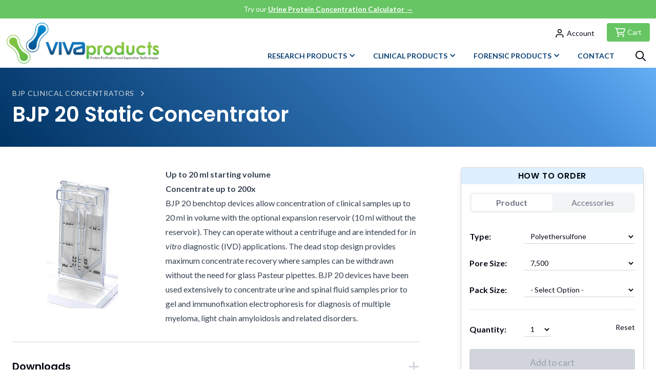

--- FILE ---
content_type: text/html; charset=UTF-8
request_url: https://www.vivaproducts.com/bjp-clinical-concentrators/bjp-20/
body_size: 18288
content:
<!DOCTYPE html>
<html lang="en">
    <head>
        <meta charset="utf-8">
        <meta name="viewport" content="width=device-width, initial-scale=1">
        <link rel="canonical" href="https://www.vivaproducts.com/bjp-clinical-concentrators/bjp-20/">
        <meta name="description" content="BJP concentrators offer fast and convenient means to concentrate multiple clinical samples for analysis
by electrophoresis or immunofixation.
">
        <title>BJP 20 Static Concentrator - Vivaproducts</title>

                    
            <meta property="og:title" content="BJP 20 Static Concentrator - Vivaproducts">
            <meta property="og:description" content="BJP concentrators offer fast and convenient means to concentrate multiple clinical samples for analysis
by electrophoresis or immunofixation.
">
            <meta property="og:url" content="https://www.vivaproducts.com/bjp-clinical-concentrators/bjp-20/">
            <meta property="og:type" content="website">
            <meta property="og:image" content="https://www.vivaproducts.com/assets/og-images/bjp-clinical-concentrators-bjp-20.png">
            <meta property="og:image:width" content="1200">
            <meta property="og:image:height" content="630">
            <meta property="og:site_name" content="BJP 20 Static Concentrator">

            
            <meta name="twitter:card" content="summary_large_image">
            <meta name="twitter:title" content="BJP 20 Static Concentrator - Vivaproducts">
            <meta name="twitter:description" content="BJP concentrators offer fast and convenient means to concentrate multiple clinical samples for analysis
by electrophoresis or immunofixation.
">
            <meta name="twitter:image" content="https://www.vivaproducts.com/assets/og-images/bjp-clinical-concentrators-bjp-20.png">

            
            <script>
                !function(s,n,i,t,c,h){s.SnitchObject=i;s[i]||(s[i]=function(){
                (s[i].q=s[i].q||[]).push(arguments)});s[i].l=+new Date;c=n.createElement(t);
                h=n.getElementsByTagName(t)[0];c.src='//snid.snitcher.com/8430834.js';
                h.parentNode.insertBefore(c,h)}(window,document,'snid','script');
                snid('verify', '8430834');
            </script>
        
        <link rel="stylesheet" href="/assets/build/css/main.css?id=394e0b20135ce4deeabbf4f728b6b89e">
        <script defer src="/assets/build/js/main.js?id=3f8a148f7d9a28efd06ed20b4e66c8de"></script>
        <link href="/assets/images/favicon.png" rel="shortcut icon" type="image/x-icon">

            <script>
        document.addEventListener('alpine:init', () => {
            Alpine.data('ecommerce', () => ({
                product: null,
                products: {},
                dimensions: {},
                quantity: 1,

                                    type: null,
                    type_options: [],
                                    pore_size: null,
                    pore_size_options: [],
                                    pack_size: null,
                    pack_size_options: [],
                
                init() {
                    this.products = window.collect([{"description":"7,500 MWCO, PES Membrane, 30 tests per pack","price":"300.00","sku":"BJP-20\/30","type":"Polyethersulfone","pore_size":"7,500","pack_size":"30 tests"},{"description":"7,500 MWCO, PES Membrane, 30 tests per pack w\/ Pipettes","price":"317.00","sku":"BJP-20\/30P","type":"Polyethersulfone","pore_size":"7,500","pack_size":"30 tests w\/ Pipettes"},{"description":"7,500 MWCO, PES Membrane, 100 tests per pack","price":"900.00","sku":"BJP-20\/100","type":"Polyethersulfone","pore_size":"7,500","pack_size":"100 tests"},{"description":"7,500 MWCO, PES Membrane, 100 tests per pack w\/ Pipettes","price":"935.00","sku":"BJP-20\/100P","type":"Polyethersulfone","pore_size":"7,500","pack_size":"100 tests w\/ Pipettes"}])
                    this.dimensions = window.collect([{"name":"type","label":"Type"},{"name":"pore_size","label":"Pore Size"},{"name":"pack_size","label":"Pack Size"}])

                    // Normalize products by adding "N/A" for any missing dimension values
                    this.products = this.products.transform((product) => {
                        this.dimensions.each((dimension) => {
                            if (product[dimension.name] === undefined || product[dimension.name] === null) {
                                product[dimension.name] = 'N/A'
                            }
                        })
                        return product
                    })

                    this.dimensions.each((dimension) => {
                        // Prepare the intial set of dimension options
                        let options = this.products.unique(dimension.name)

                        this.setDimensionOptions(dimension, options)

                        // Register watchers for changes to each dimension
                        this.$watch(dimension.name, (value) => {
                            const trigger_dimension = dimension

                            // If the value looks like a number, we need to coerce it into one for proper comparison
                            // XXX: This feels like a hack. There may be a better solution
                            if (value !== '') {
                                value = this.coerceToNumber(value)
                            }

                            // Filter the _other_ dimensions' options based on the dimension being changed
                            this.dimensions.whereNotIn('name', [dimension.name]).each((dimension) => {
                                // First, add the filter for the trigger dimension
                                let options = this.products

                                if (value !== '') {
                                    options = options.where(trigger_dimension.name, value)
                                }

                                // Then add filters for all other dimensions (except this one and the trigger one),
                                // based on their pre-existing values
                                this.dimensions.whereNotIn('name', [dimension.name, trigger_dimension.name])
                                    .each((other_dimension) => {
                                        if (this[other_dimension.name] && this[other_dimension.name] !== '') {
                                            options = options.where(other_dimension.name, this.coerceToNumber(this[other_dimension.name]))
                                        }
                                    })

                                this.setDimensionOptions(dimension, options.unique(dimension.name))
                            })

                            // Always determine product selection after dimension changes
                            // (important for products with only one dimension)
                            this.determineProductSelection()
                        })
                    })
                },

                setDimensionOptions(dimension, options) {
                    if (this[dimension.name+'_options'].length > 0) {
                        // If the initial options are already set, we just need to update the 'available' state of
                        // each option based on the new set of options provided
                        let current_options = window.collect(this[dimension.name+'_options'])

                        // Build a set of available values from the filtered products for fast lookup
                        let availableValues = new Set()
                        options.each((product) => {
                            availableValues.add(product[dimension.name])
                        })

                        options = current_options.transform((current_option) => {
                            return {
                                name: current_option.name,
                                available: availableValues.has(current_option.name),
                            }
                        })
                    } else {
                        options = options.transform((option) => {
                            return {
                                name: option[dimension.name],
                                available: true,
                            }
                        })
                    }

                    this[dimension.name+'_options'] = options.sort((a, b) => {
                        // Coerce names to strings for safe string operations
                        const aName = String(a.name)
                        const bName = String(b.name)

                        const aHasMicron = aName.includes('µ');
                        const bHasMicron = bName.includes('µ');

                        // If one has micron and the other doesn't, micron goes last
                        if (aHasMicron && !bHasMicron) return 1;
                        if (!aHasMicron && bHasMicron) return -1;

                        // Both have micron or both don't - sort numerically
                        const extractNumber = (str) => {
                            const match = str.replace(/,/g, '').match(/[\d.]+/);
                            return match ? parseFloat(match[0]) : 0;
                        };

                        return extractNumber(aName) - extractNumber(bName);
                    }).all()

                    let available_options = options.where('available', true)

                    // If there's only one option, let's just select that one
                    if (available_options.count() === 1) {
                        this.$nextTick(() => {
                            this[dimension.name] = available_options.first().name
                        })
                    }
                },

                determineProductSelection() {
                    this.product = null

                    let product = this.products

                    this.dimensions.each((dimension) => {
                        product = product.where(dimension.name, this.coerceToNumber(this[dimension.name]))
                    })

                    if (product.count() === 1) {
                        this.product = product.first()
                    }
                },

                coerceToNumber(value) {
                    let intval = Number(value)

                    if (! isNaN(intval)) {
                        return intval
                    }

                    return value
                },

                get enabled() {
                    return Boolean(this.product)
                },

                async addToCart() {
                    // Add that item to Snipcart
                    let item = {
                        id: this.product.sku,
                        name: 'BJP 20 Static Concentrator',
                        description: this.product.description,
                        price: this.product.price,
                        url: 'https://www.vivaproducts.com/bjp-clinical-concentrators/bjp-20',
                        image: '/assets/images/products/bjp_20_001_med.jpg',
                        quantity: this.quantity,
                    };

                    if (this.product.sku_scienova && this.product.sku_scienova != '') {
                        item['customFields'] = [{
                            name: 'SCI #',
                            value: this.product.sku_scienova,
                            type: 'hidden',
                        }];
                    } else {
                        item['customFields'] = [];
                    }

                    await Snipcart.api.cart.items.add(item);
                },

                resetSelections() {
                    // Reset all dimension values
                    this.dimensions.each((dimension) => {
                        this[dimension.name] = ''
                    })

                    // Reset all options to available state
                    this.dimensions.each((dimension) => {
                        this[dimension.name + '_options'] = this[dimension.name + '_options'].map((option) => {
                            return {
                                name: option.name,
                                available: true,
                            }
                        })
                    })

                    this.product = null
                    this.quantity = 1
                }
            }))
        })
    </script>
    <script>
        document.addEventListener('alpine:init', () => {
            Alpine.data('ecommerce_accessories', () => ({
                selected_accessory: null,
                accessory: null,
                accessories: {},
                quantity: 1,

                init() {
                    this.accessories = window.collect([{"description":"Acrylic Stand for 4 BJP Units","price":"0.00","sku":"BJPA-AS"},{"description":"Recovery Pipettes for BJP, 30 per pack","price":"17.00","sku":"BJPA-P30"},{"description":"Recovery Pipettes for BJP, 40 per pack","price":"18.00","sku":"BJPA-P40"},{"description":"Recovery Pipettes for BJP, 100 per pack","price":"35.00","sku":"BJPA-P100"},{"description":"Recovery Pipettes for BJP, 250 per pack","price":"50.00","sku":"BJPA-P250"},{"description":"Expansion Reservoir for BJP-20","price":"65.00","sku":"BJPA-ER20"}])

                    this.$watch('selected_accessory', (value) => {
                        this.accessory = this.accessories.get(value)
                    })
                },

                get enabled() {
                    return Boolean(this.accessory)
                },

                async addToCart() {
                    // Add that item to Snipcart
                    await Snipcart.api.cart.items.add({
                        id: this.accessory.sku,
                        name: 'Accessory for BJP 20 Static Concentrator',
                        description: this.accessory.description,
                        price: this.accessory.price,
                        url: 'https://www.vivaproducts.com/bjp-clinical-concentrators/bjp-20',
                        image: '/assets/images/products/bjp_20_001_med.jpg',
                        quantity: this.quantity,
                    })
                },
            }))
        })
    </script>
    <script>
        
        const mediaQuery = window.matchMedia('(min-width: 1024px)')

        document.addEventListener('alpine:init', () => {
            Alpine.data('nav', () => ({
                open: false,

                init() {
                    mediaQuery.addEventListener('change', () => this.shouldClose())
                },

                shouldClose() {
                    if (mediaQuery.matches && this.open) {
                        this.open = false
                    }
                }
            }))
        })
    </script>
    </head>
    <body class="text-gray-950 font-sans">
            <div class="bg-viva-green py-1 sm:py-2 sm:px-3.5 text-center">
        <p class="text-xs sm:text-sm leading-6 text-white">
            Try our <a href="/calculator" class="whitespace-nowrap font-semibold">Urine Protein Concentration Calculator&nbsp;<span aria-hidden="true">&rarr;</span></a>
        </p>
    </div>

<header x-data="nav">
    <div class="lg:container md:py-2 px-0 md:!px-3 flex justify-between">
        <a href="/" class="flex">
            <img
                src="/assets/images/vivaproducts-logo.png"
                loading="lazy"
                sizes="100vw"
                alt="Vivaproducts - Protein Purification and Separation Technologies"
                class="h-12 xs:h-14 md:h-15 xl:h-20 self-center my-2 md:my-0 ml-3 md:ml-0 md:mt-0"
            >
        </a>

        <div class="flex lg:flex-1 lg:grid justify-end">
            <div class="flex justify-end items-center">
                <div class="flex space-x-3 xs:space-x-6 mt-2 lg:mt-0">
                    <a href="#" class="snipcart-customer-signin hidden lg:inline-flex items-center text-sm hover:text-viva-blue-bright no-underline">
                        <img src="/assets/images/icons/user.svg" loading="lazy" alt="Account" class="h-5 w-5 mr-1">
                        <span class="hidden xs:inline">Account</span>
                    </a>

                    <a href="#" class="snipcart-checkout inline-flex items-center text-sm lg:bg-viva-green block lg:px-4 lg:py-2 lg:mb-1 lg:rounded lg:!text-white hover:text-viva-blue-bright no-underline" aria-label="Checkout">
                        <svg xmlns="http://www.w3.org/2000/svg" viewBox="0 0 576 512" class="h-5 w-5 mr-1 fill-current">
                            <!--! Font Awesome Pro 6.3.0 by @fontawesome - https://fontawesome.com License - https://fontawesome.com/license (Commercial License) Copyright 2023 Fonticons, Inc. -->
                            <path d="M24 0C10.7 0 0 10.7 0 24S10.7 48 24 48H69.5c3.8 0 7.1 2.7 7.9 6.5l51.6 271c6.5 34 36.2 58.5 70.7 58.5H488c13.3 0 24-10.7 24-24s-10.7-24-24-24H199.7c-11.5 0-21.4-8.2-23.6-19.5L170.7 288H459.2c32.6 0 61.1-21.8 69.5-53.3l41-152.3C576.6 57 557.4 32 531.1 32h-411C111 12.8 91.6 0 69.5 0H24zM131.1 80H520.7L482.4 222.2c-2.8 10.5-12.3 17.8-23.2 17.8H161.6L131.1 80zM176 512a48 48 0 1 0 0-96 48 48 0 1 0 0 96zm336-48a48 48 0 1 0 -96 0 48 48 0 1 0 96 0z"/>
                        </svg>
                        <span class="hidden lg:inline">Cart</span>
                    </a>

                    <a
                        href="#"
                        x-on:keydown.window.prevent.slash="$dispatch('toggle-search')" x-on:click.prevent="$dispatch('toggle-search')"
                        aria-label="Search"
                        class="inline-flex lg:hidden items-center text-sm hover:text-viva-blue-bright no-underline"
                    >
                        <svg xmlns="http://www.w3.org/2000/svg" viewBox="0 0 512 512" class="fill-current h-5 w-5">
                            <!--! Font Awesome Pro 6.3.0 by @fontawesome - https://fontawesome.com License - https://fontawesome.com/license (Commercial License) Copyright 2023 Fonticons, Inc. -->
                            <path d="M368 208A160 160 0 1 0 48 208a160 160 0 1 0 320 0zM337.1 371.1C301.7 399.2 256.8 416 208 416C93.1 416 0 322.9 0 208S93.1 0 208 0S416 93.1 416 208c0 48.8-16.8 93.7-44.9 129.1L505 471c9.4 9.4 9.4 24.6 0 33.9s-24.6 9.4-33.9 0L337.1 371.1z"/>
                        </svg>
                    </a>
                </div>

                <button
                    class="ml-0 xs:ml-2 text-2xl lg:hidden px-4 flex justify-center hover:text-viva-blue-bright"
                    aria-label="Toggle menu"
                    x-on:click="open = ! open"
                    :class="{'text-viva-blue-bright': open}"
                >
                    <svg xmlns="http://www.w3.org/2000/svg" viewBox="0 0 448 512" class="h-5 w-5 mt-2 self-center fill-current">
                        <!--! Font Awesome Pro 6.3.0 by @fontawesome - https://fontawesome.com License - https://fontawesome.com/license (Commercial License) Copyright 2023 Fonticons, Inc. -->
                        <path d="M0 96C0 78.3 14.3 64 32 64H416c17.7 0 32 14.3 32 32s-14.3 32-32 32H32C14.3 128 0 113.7 0 96zM0 256c0-17.7 14.3-32 32-32H416c17.7 0 32 14.3 32 32s-14.3 32-32 32H32c-17.7 0-32-14.3-32-32zM448 416c0 17.7-14.3 32-32 32H32c-17.7 0-32-14.3-32-32s14.3-32 32-32H416c17.7 0 32 14.3 32 32z"/>
                    </svg>
                </button>
            </div>

            <div class="flex items-center space-x-2 lg:space-x-4 -mb-[7px] lg:-mb-[8px]" id="desktop_nav">
                <nav role="navigation" class="hidden lg:block">
    <ul class="flex">
                    <li class="text-sm font-bold border-t border-x uppercase hover:border-gray-300 text-viva-blue transition-all"
                x-data='{"open": false}'
                x-on:click="open = !open"
                x-on:click.outside="open = false"
                :class="{'border-gray-300': open, 'border-white': !open}">

                                    
                    <button class="uppercase py-3 px-3 lg:px-4 hidden md:block">
                        Research Products
                        <span class="w-icon-dropdown-toggle"></span>
                    </button>

                    
                    <template x-teleport="#subnav">
                        <div class="bg-white absolute z-10 top-0 w-screen border-gray-300 border-y shadow-lg py-4" x-cloak x-show="open" x-collapse>
                            <div class="md:container px-3 grid xs:grid-cols-2 md:grid-cols-3 lg:grid-cols-5 md:grid-rows-3 lg:grid-rows-2 gap-4" style="grid-template-rows: auto;">
                                
                                                                                                            <div class="xs:row-span-2">
            <h2>
    <a href="/vivaspin-centrifugal-concentrators/"
        class="font-bold text-md font-poppins no-underline  mb-4">
        Vivaspin® Centrifugal Concentrators
    </a>
</h2>

            
                            <ul>
                                            <li>
                            <a href="/vivaspin-centrifugal-concentrators/vivaspin-500/" class="text-[13px] p-2 md:p-0 no-underline hover:underline  text-viva-blue">
    Vivaspin&reg; 500
</a>
                        </li>
                                            <li>
                            <a href="/vivaspin-centrifugal-concentrators/vivaspin-2/" class="text-[13px] p-2 md:p-0 no-underline hover:underline  text-viva-blue">
    Vivaspin&reg; 2
</a>
                        </li>
                                            <li>
                            <a href="/vivaspin-centrifugal-concentrators/vivaspin-4/" class="text-[13px] p-2 md:p-0 no-underline hover:underline  text-viva-blue">
    Vivaspin&reg; 4
</a>
                        </li>
                                            <li>
                            <a href="/vivaspin-centrifugal-concentrators/vivaspin-4-turbo/" class="text-[13px] p-2 md:p-0 no-underline hover:underline  text-viva-blue">
    Vivaspin&reg; 4 Turbo
</a>
                        </li>
                                            <li>
                            <a href="/vivaspin-centrifugal-concentrators/vivaspin-6/" class="text-[13px] p-2 md:p-0 no-underline hover:underline  text-viva-blue">
    Vivaspin&reg; 6
</a>
                        </li>
                                            <li>
                            <a href="/vivaspin-centrifugal-concentrators/vivaspin-15-turbo/" class="text-[13px] p-2 md:p-0 no-underline hover:underline  text-viva-blue">
    Vivaspin&reg; 15 Turbo
</a>
                        </li>
                                            <li>
                            <a href="/vivaspin-centrifugal-concentrators/vivaspin-15r/" class="text-[13px] p-2 md:p-0 no-underline hover:underline  text-viva-blue">
    Vivaspin&reg; 15R
</a>
                        </li>
                                            <li>
                            <a href="/vivaspin-centrifugal-concentrators/vivaspin-20/" class="text-[13px] p-2 md:p-0 no-underline hover:underline  text-viva-blue">
    Vivaspin&reg; 20
</a>
                        </li>
                                            <li>
                            <a href="/vivaspin-centrifugal-concentrators/vivaspin-100/" class="text-[13px] p-2 md:p-0 no-underline hover:underline  text-viva-blue">
    Vivaspin&reg; 100
</a>
                        </li>
                                            <li>
                            <a href="/vivaspin-centrifugal-concentrators/vivaspin-filtrate/" class="text-[13px] p-2 md:p-0 no-underline hover:underline  text-viva-blue">
    Vivaspin&reg; Filtrate
</a>
                        </li>
                                    </ul>
                    </div>
            <div class="">
            <h2>
    <a href="/xpress-dialyzers/"
        class="font-bold text-md font-poppins no-underline  mb-4">
        <em>Xpress</em> Dialyzers
    </a>
</h2>

            
                            <ul>
                                            <li>
                            <a href="/xpress-dialyzers/xdb-xpress-dialysis-box/" class="text-[13px] p-2 md:p-0 no-underline hover:underline  text-viva-blue">
    XDB Xpress Dialysis Box
</a>
                        </li>
                                            <li>
                            <a href="/xpress-dialyzers/md100-xpress-micro-dialyzer/" class="text-[13px] p-2 md:p-0 no-underline hover:underline  text-viva-blue">
    MD100 Xpress Micro Dialyzer
</a>
                        </li>
                                            <li>
                            <a href="/xpress-dialyzers/md300-xpress-micro-dialyzer/" class="text-[13px] p-2 md:p-0 no-underline hover:underline  text-viva-blue">
    MD300 Xpress Micro Dialyzer
</a>
                        </li>
                                            <li>
                            <a href="/xpress-dialyzers/ed300-xpress-equilibrium-dialyzer/" class="text-[13px] p-2 md:p-0 no-underline hover:underline  text-viva-blue">
    ED300 Xpress Equilibrium Dialyzer
</a>
                        </li>
                                            <li>
                            <a href="/xpress-dialyzers/md1000-xpress-mini-dialyzer/" class="text-[13px] p-2 md:p-0 no-underline hover:underline  text-viva-blue">
    MD1000 Xpress Mini Dialyzer
</a>
                        </li>
                                    </ul>
                    </div>
            <div class="">
            <h2>
    <a href="/vivacon-centrifugal-concentrators/"
        class="font-bold text-md font-poppins no-underline  mb-4">
        Vivacon&reg; Centrifugal Concentrators
    </a>
</h2>

            
                            <ul>
                                            <li>
                            <a href="/vivacon-centrifugal-concentrators/vivacon-2/" class="text-[13px] p-2 md:p-0 no-underline hover:underline  text-viva-blue">
    Vivacon® 2
</a>
                        </li>
                                            <li>
                            <a href="/vivacon-centrifugal-concentrators/vivacon-2-eto/" class="text-[13px] p-2 md:p-0 no-underline hover:underline  text-viva-blue">
    Vivacon® 2 ETO
</a>
                        </li>
                                            <li>
                            <a href="/vivacon-centrifugal-concentrators/vivacon-500/" class="text-[13px] p-2 md:p-0 no-underline hover:underline  text-viva-blue">
    Vivacon® 500
</a>
                        </li>
                                            <li>
                            <a href="/vivacon-centrifugal-concentrators/vivacon-500-eto/" class="text-[13px] p-2 md:p-0 no-underline hover:underline  text-viva-blue">
    Vivacon® 500 ETO
</a>
                        </li>
                                    </ul>
                    </div>
            <div class="">
            <h2>
    <a href="/proteus-noendo/"
        class="font-bold text-md font-poppins no-underline  mb-4">
        NoEndo™ Endotoxin Removal
    </a>
</h2>

            
                            <ul>
                                            <li>
                            <a href="/proteus-noendo/proteus-noendo-endotoxin-removal/" class="text-[13px] p-2 md:p-0 no-underline hover:underline  text-viva-blue">
    Proteus NoEndo™
</a>
                        </li>
                                    </ul>
                    </div>
            <div class="">
            <h2>
    <a href="/vivaflow-tff-ultrafiltration/"
        class="font-bold text-md font-poppins no-underline  mb-4">
        Vivaflow® TFF Ultrafiltration
    </a>
</h2>

            
                            <ul>
                                            <li>
                            <a href="/vivaflow-tff-ultrafiltration/vivaflow-su-tff-cassettes/" class="text-[13px] p-2 md:p-0 no-underline hover:underline  text-viva-blue">
    Vivaflow® SU TFF
</a>
                        </li>
                                            <li>
                            <a href="/vivaflow-tff-ultrafiltration/vivaflow-200-tff-cassettes/" class="text-[13px] p-2 md:p-0 no-underline hover:underline  text-viva-blue">
    Vivaflow® 200 TFF
</a>
                        </li>
                                            <li>
                            <a href="/vivaflow-tff-ultrafiltration/vivaflow-50R-tff-cassettes/" class="text-[13px] p-2 md:p-0 no-underline hover:underline  text-viva-blue">
    Vivaflow® 50R TFF
</a>
                        </li>
                                    </ul>
                    </div>
            <div class="">
            <h2>
    <a href="/sartolab-sartoclear-filtration/"
        class="font-bold text-md font-poppins no-underline  mb-4">
        Sartolab® and Sartoclear® Filtration Products
    </a>
</h2>

            
                            <ul>
                                            <li>
                            <a href="/sartolab-sartoclear-filtration/sartolab-vacuum-filtration-units/" class="text-[13px] p-2 md:p-0 no-underline hover:underline  text-viva-blue">
    Sartolab® Vacuum Filtration Units
</a>
                        </li>
                                            <li>
                            <a href="/sartolab-sartoclear-filtration/sartoclear-dynamics/" class="text-[13px] p-2 md:p-0 no-underline hover:underline  text-viva-blue">
    Sartoclear Dynamics® Cell Culture Filtration Kits
</a>
                        </li>
                                            <li>
                            <a href="/sartolab-sartoclear-filtration/sartolab-P20-pressure-filters/" class="text-[13px] p-2 md:p-0 no-underline hover:underline  text-viva-blue">
    Sartolab® P20 Pressure Filters
</a>
                        </li>
                                    </ul>
                    </div>
            <div class="">
            <h2>
    <a href="/vivapure-and-sartobind-chromatography/"
        class="font-bold text-md font-poppins no-underline  mb-4">
        Vivapure® and Sartobind® Chromatography
    </a>
</h2>

            
                            <ul>
                                            <li>
                            <a href="/vivapure-and-sartobind-chromatography/sartobind-chromatography-adsorbers/" class="text-[13px] p-2 md:p-0 no-underline hover:underline  text-viva-blue">
    Sartobind® Chromatography Adsorbers
</a>
                        </li>
                                            <li>
                            <a href="/vivapure-and-sartobind-chromatography/vivaclear-centrifugal-filters/" class="text-[13px] p-2 md:p-0 no-underline hover:underline  text-viva-blue">
    Vivaclear™ Centrifugal Filters
</a>
                        </li>
                                            <li>
                            <a href="/vivapure-and-sartobind-chromatography/vivapure-ion-exchange-spin-columns/" class="text-[13px] p-2 md:p-0 no-underline hover:underline  text-viva-blue">
    Vivapure® Ion Exchange Spin Columns
</a>
                        </li>
                                            <li>
                            <a href="/vivapure-and-sartobind-chromatography/vivapure-viral-vector-kits/" class="text-[13px] p-2 md:p-0 no-underline hover:underline  text-viva-blue">
    Vivapure® Viral Vector Kits
</a>
                        </li>
                                    </ul>
                    </div>
            <div class="">
            <h2>
    <a href="/minisart-syringe-filters/"
        class="font-bold text-md font-poppins no-underline  mb-4">
        Minisart® Syringe Filters
    </a>
</h2>

            
                            <ul>
                                            <li>
                            <a href="/minisart-syringe-filters/minisart-pp-syringe-filters/" class="text-[13px] p-2 md:p-0 no-underline hover:underline  text-viva-blue">
    Minisart® PP Syringe Filters
</a>
                        </li>
                                            <li>
                            <a href="/minisart-syringe-filters/minisart-nml-syringe-filters/" class="text-[13px] p-2 md:p-0 no-underline hover:underline  text-viva-blue">
    Minisart® NML Syringe Filters
</a>
                        </li>
                                    </ul>
                    </div>
            <div class="">
            <h2>
    <a href="/centrifuges/"
        class="font-bold text-md font-poppins no-underline  mb-4">
        Centrifuges
    </a>
</h2>

            
                            <ul>
                                            <li>
                            <a href="/centrifuges/mikro-200-centrifuge/" class="text-[13px] p-2 md:p-0 no-underline hover:underline  text-viva-blue">
    Mikro 200
</a>
                        </li>
                                            <li>
                            <a href="/centrifuges/rotofix-32a-centrifuge/" class="text-[13px] p-2 md:p-0 no-underline hover:underline  text-viva-blue">
    Rotofix 32A
</a>
                        </li>
                                            <li>
                            <a href="/centrifuges/rotina-380-centrifuge/" class="text-[13px] p-2 md:p-0 no-underline hover:underline  text-viva-blue">
    Rotina 380
</a>
                        </li>
                                            <li>
                            <a href="/centrifuges/rotanta-460-centrifuge/" class="text-[13px] p-2 md:p-0 no-underline hover:underline  text-viva-blue">
    Rotanta 460
</a>
                        </li>
                                    </ul>
                    </div>
                                                                                                    </div>
                        </div>
                    </template>
                            </li>
                    <li class="text-sm font-bold border-t border-x uppercase hover:border-gray-300 text-viva-blue transition-all"
                x-data='{"open": false}'
                x-on:click="open = !open"
                x-on:click.outside="open = false"
                :class="{'border-gray-300': open, 'border-white': !open}">

                                    
                    <button class="uppercase py-3 px-3 lg:px-4 hidden md:block">
                        Clinical Products
                        <span class="w-icon-dropdown-toggle"></span>
                    </button>

                    
                    <template x-teleport="#subnav">
                        <div class="bg-white absolute z-10 top-0 w-screen border-gray-300 border-y shadow-lg py-4" x-cloak x-show="open" x-collapse>
                            <div class="md:container px-3 grid xs:grid-cols-2 md:grid-cols-3 lg:grid-cols-5 md:grid-rows-3 lg:grid-rows-2 gap-4" style="grid-template-rows: auto;">
                                
                                                                                                            <div class="xs:row-span-2">
            <h2>
    <a href="/vivaspin-centrifugal-concentrators/"
        class="font-bold text-md font-poppins no-underline  mb-4">
        Vivaspin® Centrifugal Concentrators
    </a>
</h2>

            
                            <ul>
                                            <li>
                            <a href="/vivaspin-centrifugal-concentrators/vivaspin-500/" class="text-[13px] p-2 md:p-0 no-underline hover:underline  text-viva-blue">
    Vivaspin&reg; 500
</a>
                        </li>
                                            <li>
                            <a href="/vivaspin-centrifugal-concentrators/vivaspin-2/" class="text-[13px] p-2 md:p-0 no-underline hover:underline  text-viva-blue">
    Vivaspin&reg; 2
</a>
                        </li>
                                            <li>
                            <a href="/vivaspin-centrifugal-concentrators/vivaspin-4/" class="text-[13px] p-2 md:p-0 no-underline hover:underline  text-viva-blue">
    Vivaspin&reg; 4
</a>
                        </li>
                                            <li>
                            <a href="/vivaspin-centrifugal-concentrators/vivaspin-4-turbo/" class="text-[13px] p-2 md:p-0 no-underline hover:underline  text-viva-blue">
    Vivaspin&reg; 4 Turbo
</a>
                        </li>
                                            <li>
                            <a href="/vivaspin-centrifugal-concentrators/vivaspin-6/" class="text-[13px] p-2 md:p-0 no-underline hover:underline  text-viva-blue">
    Vivaspin&reg; 6
</a>
                        </li>
                                            <li>
                            <a href="/vivaspin-centrifugal-concentrators/vivaspin-15-turbo/" class="text-[13px] p-2 md:p-0 no-underline hover:underline  text-viva-blue">
    Vivaspin&reg; 15 Turbo
</a>
                        </li>
                                            <li>
                            <a href="/vivaspin-centrifugal-concentrators/vivaspin-15r/" class="text-[13px] p-2 md:p-0 no-underline hover:underline  text-viva-blue">
    Vivaspin&reg; 15R
</a>
                        </li>
                                            <li>
                            <a href="/vivaspin-centrifugal-concentrators/vivaspin-20/" class="text-[13px] p-2 md:p-0 no-underline hover:underline  text-viva-blue">
    Vivaspin&reg; 20
</a>
                        </li>
                                            <li>
                            <a href="/vivaspin-centrifugal-concentrators/vivaspin-100/" class="text-[13px] p-2 md:p-0 no-underline hover:underline  text-viva-blue">
    Vivaspin&reg; 100
</a>
                        </li>
                                            <li>
                            <a href="/vivaspin-centrifugal-concentrators/vivaspin-filtrate/" class="text-[13px] p-2 md:p-0 no-underline hover:underline  text-viva-blue">
    Vivaspin&reg; Filtrate
</a>
                        </li>
                                    </ul>
                    </div>
            <div class="">
            <h2>
    <a href="/bjp-clinical-concentrators/"
        class="font-bold text-md font-poppins no-underline  mb-4">
        BJP Clinical Concentrators
    </a>
</h2>

            
                            <ul>
                                            <li>
                            <a href="/bjp-clinical-concentrators/bjp-5/" class="text-[13px] p-2 md:p-0 no-underline hover:underline  text-viva-blue">
    BJP 5
</a>
                        </li>
                                            <li>
                            <a href="/bjp-clinical-concentrators/bjp-10/" class="text-[13px] p-2 md:p-0 no-underline hover:underline  text-viva-blue">
    BJP 10
</a>
                        </li>
                                            <li>
                            <a href="/bjp-clinical-concentrators/bjp-20/" class="text-[13px] p-2 md:p-0 no-underline hover:underline  text-viva-blue">
    BJP 20
</a>
                        </li>
                                    </ul>
                    </div>
            <div class="">
            <h2>
    <a href="/bjp-laboratory-concentrators/"
        class="font-bold text-md font-poppins no-underline  mb-4">
        BJP Laboratory Concentrators
    </a>
</h2>

            
                            <ul>
                                            <li>
                            <a href="/bjp-laboratory-concentrators/bjp-5-laboratory/" class="text-[13px] p-2 md:p-0 no-underline hover:underline  text-viva-blue">
    BJP 5
</a>
                        </li>
                                            <li>
                            <a href="/bjp-laboratory-concentrators/bjp-10-laboratory/" class="text-[13px] p-2 md:p-0 no-underline hover:underline  text-viva-blue">
    BJP 10
</a>
                        </li>
                                            <li>
                            <a href="/bjp-laboratory-concentrators/bjp-20-laboratory/" class="text-[13px] p-2 md:p-0 no-underline hover:underline  text-viva-blue">
    BJP 20
</a>
                        </li>
                                    </ul>
                    </div>
            <div class="">
            <h2>
    <a href="/xpress-dialyzers/"
        class="font-bold text-md font-poppins no-underline  mb-4">
        <em>Xpress</em> Dialyzers
    </a>
</h2>

            
                            <ul>
                                            <li>
                            <a href="/xpress-dialyzers/xdb-xpress-dialysis-box/" class="text-[13px] p-2 md:p-0 no-underline hover:underline  text-viva-blue">
    XDB Xpress Dialysis Box
</a>
                        </li>
                                            <li>
                            <a href="/xpress-dialyzers/md100-xpress-micro-dialyzer/" class="text-[13px] p-2 md:p-0 no-underline hover:underline  text-viva-blue">
    MD100 Xpress Micro Dialyzer
</a>
                        </li>
                                            <li>
                            <a href="/xpress-dialyzers/md300-xpress-micro-dialyzer/" class="text-[13px] p-2 md:p-0 no-underline hover:underline  text-viva-blue">
    MD300 Xpress Micro Dialyzer
</a>
                        </li>
                                            <li>
                            <a href="/xpress-dialyzers/ed300-xpress-equilibrium-dialyzer/" class="text-[13px] p-2 md:p-0 no-underline hover:underline  text-viva-blue">
    ED300 Xpress Equilibrium Dialyzer
</a>
                        </li>
                                            <li>
                            <a href="/xpress-dialyzers/md1000-xpress-mini-dialyzer/" class="text-[13px] p-2 md:p-0 no-underline hover:underline  text-viva-blue">
    MD1000 Xpress Mini Dialyzer
</a>
                        </li>
                                    </ul>
                    </div>
            <div class="">
            <h2>
    <a href="/centrifuges/"
        class="font-bold text-md font-poppins no-underline  mb-4">
        Centrifuges
    </a>
</h2>

            
                            <ul>
                                            <li>
                            <a href="/centrifuges/mikro-200-centrifuge/" class="text-[13px] p-2 md:p-0 no-underline hover:underline  text-viva-blue">
    Mikro 200
</a>
                        </li>
                                            <li>
                            <a href="/centrifuges/rotofix-32a-centrifuge/" class="text-[13px] p-2 md:p-0 no-underline hover:underline  text-viva-blue">
    Rotofix 32A
</a>
                        </li>
                                            <li>
                            <a href="/centrifuges/rotina-380-centrifuge/" class="text-[13px] p-2 md:p-0 no-underline hover:underline  text-viva-blue">
    Rotina 380
</a>
                        </li>
                                            <li>
                            <a href="/centrifuges/rotanta-460-centrifuge/" class="text-[13px] p-2 md:p-0 no-underline hover:underline  text-viva-blue">
    Rotanta 460
</a>
                        </li>
                                    </ul>
                    </div>
            <div class="">
            <h2>
    <a href="/vivafree-centrifugal-filters/"
        class="font-bold text-md font-poppins no-underline  mb-4">
        Vivafree&trade; Centrifugal Filters
    </a>
</h2>

            
                            <ul>
                                            <li>
                            <a href="/vivafree-centrifugal-filters/vivafree-2/" class="text-[13px] p-2 md:p-0 no-underline hover:underline  text-viva-blue">
    Vivafree™ 2
</a>
                        </li>
                                            <li>
                            <a href="/vivafree-centrifugal-filters/vivafree-500/" class="text-[13px] p-2 md:p-0 no-underline hover:underline  text-viva-blue">
    Vivafree™ 500
</a>
                        </li>
                                    </ul>
                    </div>
            <div class="">
            <h2>
    <a href="/minisart-syringe-filters/"
        class="font-bold text-md font-poppins no-underline  mb-4">
        Minisart® Syringe Filters
    </a>
</h2>

            
                            <ul>
                                            <li>
                            <a href="/minisart-syringe-filters/minisart-pp-syringe-filters/" class="text-[13px] p-2 md:p-0 no-underline hover:underline  text-viva-blue">
    Minisart® PP Syringe Filters
</a>
                        </li>
                                            <li>
                            <a href="/minisart-syringe-filters/minisart-nml-syringe-filters/" class="text-[13px] p-2 md:p-0 no-underline hover:underline  text-viva-blue">
    Minisart® NML Syringe Filters
</a>
                        </li>
                                    </ul>
                    </div>
                                                                                                    </div>
                        </div>
                    </template>
                            </li>
                    <li class="text-sm font-bold border-t border-x uppercase hover:border-gray-300 text-viva-blue transition-all"
                x-data='{"open": false}'
                x-on:click="open = !open"
                x-on:click.outside="open = false"
                :class="{'border-gray-300': open, 'border-white': !open}">

                                    
                    <button class="uppercase py-3 px-3 lg:px-4 hidden md:block">
                        Forensic Products
                        <span class="w-icon-dropdown-toggle"></span>
                    </button>

                    
                    <template x-teleport="#subnav">
                        <div class="bg-white absolute z-10 top-0 w-screen border-gray-300 border-y shadow-lg py-4" x-cloak x-show="open" x-collapse>
                            <div class="md:container px-3 grid xs:grid-cols-2 md:grid-cols-3 lg:grid-cols-5 md:grid-rows-3 lg:grid-rows-2 gap-4" style="grid-template-rows: auto;">
                                
                                                                                                            <div class="">
            <h2>
    <a href="/vivacon-centrifugal-concentrators/"
        class="font-bold text-md font-poppins no-underline  mb-4">
        Vivacon&reg; Centrifugal Concentrators
    </a>
</h2>

            
                            <ul>
                                            <li>
                            <a href="/vivacon-centrifugal-concentrators/vivacon-2/" class="text-[13px] p-2 md:p-0 no-underline hover:underline  text-viva-blue">
    Vivacon® 2
</a>
                        </li>
                                            <li>
                            <a href="/vivacon-centrifugal-concentrators/vivacon-2-eto/" class="text-[13px] p-2 md:p-0 no-underline hover:underline  text-viva-blue">
    Vivacon® 2 ETO
</a>
                        </li>
                                            <li>
                            <a href="/vivacon-centrifugal-concentrators/vivacon-500/" class="text-[13px] p-2 md:p-0 no-underline hover:underline  text-viva-blue">
    Vivacon® 500
</a>
                        </li>
                                            <li>
                            <a href="/vivacon-centrifugal-concentrators/vivacon-500-eto/" class="text-[13px] p-2 md:p-0 no-underline hover:underline  text-viva-blue">
    Vivacon® 500 ETO
</a>
                        </li>
                                    </ul>
                    </div>
            <div class="">
            <h2>
    <a href="/minisart-syringe-filters/"
        class="font-bold text-md font-poppins no-underline  mb-4">
        Minisart® Syringe Filters
    </a>
</h2>

            
                            <ul>
                                            <li>
                            <a href="/minisart-syringe-filters/minisart-pp-syringe-filters/" class="text-[13px] p-2 md:p-0 no-underline hover:underline  text-viva-blue">
    Minisart® PP Syringe Filters
</a>
                        </li>
                                            <li>
                            <a href="/minisart-syringe-filters/minisart-nml-syringe-filters/" class="text-[13px] p-2 md:p-0 no-underline hover:underline  text-viva-blue">
    Minisart® NML Syringe Filters
</a>
                        </li>
                                    </ul>
                    </div>
            <div class="">
            <h2>
    <a href="/centrifuges/"
        class="font-bold text-md font-poppins no-underline  mb-4">
        Centrifuges
    </a>
</h2>

            
                            <ul>
                                            <li>
                            <a href="/centrifuges/mikro-200-centrifuge/" class="text-[13px] p-2 md:p-0 no-underline hover:underline  text-viva-blue">
    Mikro 200
</a>
                        </li>
                                            <li>
                            <a href="/centrifuges/rotofix-32a-centrifuge/" class="text-[13px] p-2 md:p-0 no-underline hover:underline  text-viva-blue">
    Rotofix 32A
</a>
                        </li>
                                            <li>
                            <a href="/centrifuges/rotina-380-centrifuge/" class="text-[13px] p-2 md:p-0 no-underline hover:underline  text-viva-blue">
    Rotina 380
</a>
                        </li>
                                            <li>
                            <a href="/centrifuges/rotanta-460-centrifuge/" class="text-[13px] p-2 md:p-0 no-underline hover:underline  text-viva-blue">
    Rotanta 460
</a>
                        </li>
                                    </ul>
                    </div>
                                                                                                    </div>
                        </div>
                    </template>
                            </li>
                    <li class="text-sm font-bold border-t border-x uppercase hover:border-gray-300 text-viva-blue transition-all"
                x-data='{"open": false}'
                x-on:click="open = !open"
                x-on:click.outside="open = false"
                :class="{'border-gray-300': open, 'border-white': !open}">

                                    
                    <a href="/contact-vivaproducts/" class="block py-3 px-3 lg:px-4 no-underline ">
                        Contact
                    </a>
                            </li>
            </ul>
</nav>

                <section role="search" class="hidden lg:block px-2 py-1 focus-within:border-viva-blue-light flex">
    <a
        href="#"
        x-on:keydown.window.prevent.slash="$dispatch('toggle-search')"
        x-on:click.prevent="$dispatch('toggle-search')"
        aria-label="Search"
    >
        <svg xmlns="http://www.w3.org/2000/svg" viewBox="0 0 512 512" class="fill-current hover:fill-viva-blue-bright h-5 w-5">
            <!--! Font Awesome Pro 6.3.0 by @fontawesome - https://fontawesome.com License - https://fontawesome.com/license (Commercial License) Copyright 2023 Fonticons, Inc. -->
            <path d="M368 208A160 160 0 1 0 48 208a160 160 0 1 0 320 0zM337.1 371.1C301.7 399.2 256.8 416 208 416C93.1 416 0 322.9 0 208S93.1 0 208 0S416 93.1 416 208c0 48.8-16.8 93.7-44.9 129.1L505 471c9.4 9.4 9.4 24.6 0 33.9s-24.6 9.4-33.9 0L337.1 371.1z"/>
        </svg>
    </a>
</section>            </div>
        </div>
    </div>

    <div id="subnav" class="relative">
        <div class="border-viva-blue-bright border absolute z-10 shadow-lg bg-white w-screen -mt-[4px]" x-collapse x-cloak x-show="open"
            id="mobile_nav">
            <nav role="navigation" class="w-full my-4">
    
    <div class="border-b border-gray-300 px-4">
        <div class="block">
            <div x-data="{open: null}">
                                    <div class="pb-4">
                        <button
                            x-on:click="open = open === 'vivaspin-centrifugal-concentrators' ? null : 'vivaspin-centrifugal-concentrators'"
                            x-bind:title="open === 'vivaspin-centrifugal-concentrators' ? 'Hide Vivaspin® Centrifugal Concentrators products' : 'See Vivaspin® Centrifugal Concentrators products'"
                            class="block font-bold text-md font-poppins text-left"
                        >
                            Vivaspin® Centrifugal Concentrators
                        </button>

                        <ul x-show="open === 'vivaspin-centrifugal-concentrators'" x-collapse>
                                                            <li>
                                    <a href="/vivaspin-centrifugal-concentrators/vivaspin-500/" class="text-[13px] p-2 md:p-0 no-underline hover:underline  text-viva-blue">
    Vivaspin&reg; 500
</a>
                                </li>
                                                            <li>
                                    <a href="/vivaspin-centrifugal-concentrators/vivaspin-2/" class="text-[13px] p-2 md:p-0 no-underline hover:underline  text-viva-blue">
    Vivaspin&reg; 2
</a>
                                </li>
                                                            <li>
                                    <a href="/vivaspin-centrifugal-concentrators/vivaspin-4/" class="text-[13px] p-2 md:p-0 no-underline hover:underline  text-viva-blue">
    Vivaspin&reg; 4
</a>
                                </li>
                                                            <li>
                                    <a href="/vivaspin-centrifugal-concentrators/vivaspin-4-turbo/" class="text-[13px] p-2 md:p-0 no-underline hover:underline  text-viva-blue">
    Vivaspin&reg; 4 Turbo
</a>
                                </li>
                                                            <li>
                                    <a href="/vivaspin-centrifugal-concentrators/vivaspin-6/" class="text-[13px] p-2 md:p-0 no-underline hover:underline  text-viva-blue">
    Vivaspin&reg; 6
</a>
                                </li>
                                                            <li>
                                    <a href="/vivaspin-centrifugal-concentrators/vivaspin-15-turbo/" class="text-[13px] p-2 md:p-0 no-underline hover:underline  text-viva-blue">
    Vivaspin&reg; 15 Turbo
</a>
                                </li>
                                                            <li>
                                    <a href="/vivaspin-centrifugal-concentrators/vivaspin-15r/" class="text-[13px] p-2 md:p-0 no-underline hover:underline  text-viva-blue">
    Vivaspin&reg; 15R
</a>
                                </li>
                                                            <li>
                                    <a href="/vivaspin-centrifugal-concentrators/vivaspin-20/" class="text-[13px] p-2 md:p-0 no-underline hover:underline  text-viva-blue">
    Vivaspin&reg; 20
</a>
                                </li>
                                                            <li>
                                    <a href="/vivaspin-centrifugal-concentrators/vivaspin-100/" class="text-[13px] p-2 md:p-0 no-underline hover:underline  text-viva-blue">
    Vivaspin&reg; 100
</a>
                                </li>
                                                            <li>
                                    <a href="/vivaspin-centrifugal-concentrators/vivaspin-filtrate/" class="text-[13px] p-2 md:p-0 no-underline hover:underline  text-viva-blue">
    Vivaspin&reg; Filtrate
</a>
                                </li>
                            
                            <li class="py-2">
                                <a href="/vivaspin-centrifugal-concentrators/" class="text-[13px] p-2 md:p-0 no-underline hover:underline  text-viva-blue">
    See all Vivaspin® Centrifugal Concentrators
</a>
                            </li>
                        </ul>
                    </div>
                                    <div class="pb-4">
                        <button
                            x-on:click="open = open === 'vivafree-centrifugal-filters' ? null : 'vivafree-centrifugal-filters'"
                            x-bind:title="open === 'vivafree-centrifugal-filters' ? 'Hide Vivafree&trade; Centrifugal Filters products' : 'See Vivafree&trade; Centrifugal Filters products'"
                            class="block font-bold text-md font-poppins text-left"
                        >
                            Vivafree&trade; Centrifugal Filters
                        </button>

                        <ul x-show="open === 'vivafree-centrifugal-filters'" x-collapse>
                                                            <li>
                                    <a href="/vivafree-centrifugal-filters/vivafree-2/" class="text-[13px] p-2 md:p-0 no-underline hover:underline  text-viva-blue">
    Vivafree™ 2
</a>
                                </li>
                                                            <li>
                                    <a href="/vivafree-centrifugal-filters/vivafree-500/" class="text-[13px] p-2 md:p-0 no-underline hover:underline  text-viva-blue">
    Vivafree™ 500
</a>
                                </li>
                            
                            <li class="py-2">
                                <a href="/vivafree-centrifugal-filters/" class="text-[13px] p-2 md:p-0 no-underline hover:underline  text-viva-blue">
    See all Vivafree&trade; Centrifugal Filters
</a>
                            </li>
                        </ul>
                    </div>
                                    <div class="pb-4">
                        <button
                            x-on:click="open = open === 'bjp-clinical-concentrators' ? null : 'bjp-clinical-concentrators'"
                            x-bind:title="open === 'bjp-clinical-concentrators' ? 'Hide BJP Clinical Concentrators products' : 'See BJP Clinical Concentrators products'"
                            class="block font-bold text-md font-poppins text-left"
                        >
                            BJP Clinical Concentrators
                        </button>

                        <ul x-show="open === 'bjp-clinical-concentrators'" x-collapse>
                                                            <li>
                                    <a href="/bjp-clinical-concentrators/bjp-5/" class="text-[13px] p-2 md:p-0 no-underline hover:underline  text-viva-blue">
    BJP 5
</a>
                                </li>
                                                            <li>
                                    <a href="/bjp-clinical-concentrators/bjp-10/" class="text-[13px] p-2 md:p-0 no-underline hover:underline  text-viva-blue">
    BJP 10
</a>
                                </li>
                                                            <li>
                                    <a href="/bjp-clinical-concentrators/bjp-20/" class="text-[13px] p-2 md:p-0 no-underline hover:underline  text-viva-blue">
    BJP 20
</a>
                                </li>
                            
                            <li class="py-2">
                                <a href="/bjp-clinical-concentrators/" class="text-[13px] p-2 md:p-0 no-underline hover:underline  text-viva-blue">
    See all BJP Clinical Concentrators
</a>
                            </li>
                        </ul>
                    </div>
                                    <div class="pb-4">
                        <button
                            x-on:click="open = open === 'xpress-dialyzers' ? null : 'xpress-dialyzers'"
                            x-bind:title="open === 'xpress-dialyzers' ? 'Hide <em>Xpress</em> Dialyzers products' : 'See <em>Xpress</em> Dialyzers products'"
                            class="block font-bold text-md font-poppins text-left"
                        >
                            <em>Xpress</em> Dialyzers
                        </button>

                        <ul x-show="open === 'xpress-dialyzers'" x-collapse>
                                                            <li>
                                    <a href="/xpress-dialyzers/xdb-xpress-dialysis-box/" class="text-[13px] p-2 md:p-0 no-underline hover:underline  text-viva-blue">
    XDB Xpress Dialysis Box
</a>
                                </li>
                                                            <li>
                                    <a href="/xpress-dialyzers/md100-xpress-micro-dialyzer/" class="text-[13px] p-2 md:p-0 no-underline hover:underline  text-viva-blue">
    MD100 Xpress Micro Dialyzer
</a>
                                </li>
                                                            <li>
                                    <a href="/xpress-dialyzers/md300-xpress-micro-dialyzer/" class="text-[13px] p-2 md:p-0 no-underline hover:underline  text-viva-blue">
    MD300 Xpress Micro Dialyzer
</a>
                                </li>
                                                            <li>
                                    <a href="/xpress-dialyzers/ed300-xpress-equilibrium-dialyzer/" class="text-[13px] p-2 md:p-0 no-underline hover:underline  text-viva-blue">
    ED300 Xpress Equilibrium Dialyzer
</a>
                                </li>
                                                            <li>
                                    <a href="/xpress-dialyzers/md1000-xpress-mini-dialyzer/" class="text-[13px] p-2 md:p-0 no-underline hover:underline  text-viva-blue">
    MD1000 Xpress Mini Dialyzer
</a>
                                </li>
                            
                            <li class="py-2">
                                <a href="/xpress-dialyzers/" class="text-[13px] p-2 md:p-0 no-underline hover:underline  text-viva-blue">
    See all <em>Xpress</em> Dialyzers
</a>
                            </li>
                        </ul>
                    </div>
                                    <div class="pb-4">
                        <button
                            x-on:click="open = open === 'centrifuges' ? null : 'centrifuges'"
                            x-bind:title="open === 'centrifuges' ? 'Hide Centrifuges products' : 'See Centrifuges products'"
                            class="block font-bold text-md font-poppins text-left"
                        >
                            Centrifuges
                        </button>

                        <ul x-show="open === 'centrifuges'" x-collapse>
                                                            <li>
                                    <a href="/centrifuges/mikro-200-centrifuge/" class="text-[13px] p-2 md:p-0 no-underline hover:underline  text-viva-blue">
    Mikro 200
</a>
                                </li>
                                                            <li>
                                    <a href="/centrifuges/rotofix-32a-centrifuge/" class="text-[13px] p-2 md:p-0 no-underline hover:underline  text-viva-blue">
    Rotofix 32A
</a>
                                </li>
                                                            <li>
                                    <a href="/centrifuges/rotina-380-centrifuge/" class="text-[13px] p-2 md:p-0 no-underline hover:underline  text-viva-blue">
    Rotina 380
</a>
                                </li>
                                                            <li>
                                    <a href="/centrifuges/rotanta-460-centrifuge/" class="text-[13px] p-2 md:p-0 no-underline hover:underline  text-viva-blue">
    Rotanta 460
</a>
                                </li>
                            
                            <li class="py-2">
                                <a href="/centrifuges/" class="text-[13px] p-2 md:p-0 no-underline hover:underline  text-viva-blue">
    See all Centrifuges
</a>
                            </li>
                        </ul>
                    </div>
                                    <div class="pb-4">
                        <button
                            x-on:click="open = open === 'vivacon-centrifugal-concentrators' ? null : 'vivacon-centrifugal-concentrators'"
                            x-bind:title="open === 'vivacon-centrifugal-concentrators' ? 'Hide Vivacon&reg; Centrifugal Concentrators products' : 'See Vivacon&reg; Centrifugal Concentrators products'"
                            class="block font-bold text-md font-poppins text-left"
                        >
                            Vivacon&reg; Centrifugal Concentrators
                        </button>

                        <ul x-show="open === 'vivacon-centrifugal-concentrators'" x-collapse>
                                                            <li>
                                    <a href="/vivacon-centrifugal-concentrators/vivacon-2/" class="text-[13px] p-2 md:p-0 no-underline hover:underline  text-viva-blue">
    Vivacon® 2
</a>
                                </li>
                                                            <li>
                                    <a href="/vivacon-centrifugal-concentrators/vivacon-2-eto/" class="text-[13px] p-2 md:p-0 no-underline hover:underline  text-viva-blue">
    Vivacon® 2 ETO
</a>
                                </li>
                                                            <li>
                                    <a href="/vivacon-centrifugal-concentrators/vivacon-500/" class="text-[13px] p-2 md:p-0 no-underline hover:underline  text-viva-blue">
    Vivacon® 500
</a>
                                </li>
                                                            <li>
                                    <a href="/vivacon-centrifugal-concentrators/vivacon-500-eto/" class="text-[13px] p-2 md:p-0 no-underline hover:underline  text-viva-blue">
    Vivacon® 500 ETO
</a>
                                </li>
                            
                            <li class="py-2">
                                <a href="/vivacon-centrifugal-concentrators/" class="text-[13px] p-2 md:p-0 no-underline hover:underline  text-viva-blue">
    See all Vivacon&reg; Centrifugal Concentrators
</a>
                            </li>
                        </ul>
                    </div>
                                    <div class="pb-4">
                        <button
                            x-on:click="open = open === 'bjp-laboratory-concentrators' ? null : 'bjp-laboratory-concentrators'"
                            x-bind:title="open === 'bjp-laboratory-concentrators' ? 'Hide BJP Laboratory Concentrators products' : 'See BJP Laboratory Concentrators products'"
                            class="block font-bold text-md font-poppins text-left"
                        >
                            BJP Laboratory Concentrators
                        </button>

                        <ul x-show="open === 'bjp-laboratory-concentrators'" x-collapse>
                                                            <li>
                                    <a href="/bjp-laboratory-concentrators/bjp-5-laboratory/" class="text-[13px] p-2 md:p-0 no-underline hover:underline  text-viva-blue">
    BJP 5
</a>
                                </li>
                                                            <li>
                                    <a href="/bjp-laboratory-concentrators/bjp-10-laboratory/" class="text-[13px] p-2 md:p-0 no-underline hover:underline  text-viva-blue">
    BJP 10
</a>
                                </li>
                                                            <li>
                                    <a href="/bjp-laboratory-concentrators/bjp-20-laboratory/" class="text-[13px] p-2 md:p-0 no-underline hover:underline  text-viva-blue">
    BJP 20
</a>
                                </li>
                            
                            <li class="py-2">
                                <a href="/bjp-laboratory-concentrators/" class="text-[13px] p-2 md:p-0 no-underline hover:underline  text-viva-blue">
    See all BJP Laboratory Concentrators
</a>
                            </li>
                        </ul>
                    </div>
                                    <div class="pb-4">
                        <button
                            x-on:click="open = open === 'proteus-noendo' ? null : 'proteus-noendo'"
                            x-bind:title="open === 'proteus-noendo' ? 'Hide NoEndo™ Endotoxin Removal products' : 'See NoEndo™ Endotoxin Removal products'"
                            class="block font-bold text-md font-poppins text-left"
                        >
                            NoEndo™ Endotoxin Removal
                        </button>

                        <ul x-show="open === 'proteus-noendo'" x-collapse>
                                                            <li>
                                    <a href="/proteus-noendo/proteus-noendo-endotoxin-removal/" class="text-[13px] p-2 md:p-0 no-underline hover:underline  text-viva-blue">
    Proteus NoEndo™
</a>
                                </li>
                            
                            <li class="py-2">
                                <a href="/proteus-noendo/" class="text-[13px] p-2 md:p-0 no-underline hover:underline  text-viva-blue">
    See all NoEndo™ Endotoxin Removal
</a>
                            </li>
                        </ul>
                    </div>
                                    <div class="pb-4">
                        <button
                            x-on:click="open = open === 'vivaflow-tff-ultrafiltration' ? null : 'vivaflow-tff-ultrafiltration'"
                            x-bind:title="open === 'vivaflow-tff-ultrafiltration' ? 'Hide Vivaflow® TFF Ultrafiltration products' : 'See Vivaflow® TFF Ultrafiltration products'"
                            class="block font-bold text-md font-poppins text-left"
                        >
                            Vivaflow® TFF Ultrafiltration
                        </button>

                        <ul x-show="open === 'vivaflow-tff-ultrafiltration'" x-collapse>
                                                            <li>
                                    <a href="/vivaflow-tff-ultrafiltration/vivaflow-su-tff-cassettes/" class="text-[13px] p-2 md:p-0 no-underline hover:underline  text-viva-blue">
    Vivaflow® SU TFF
</a>
                                </li>
                                                            <li>
                                    <a href="/vivaflow-tff-ultrafiltration/vivaflow-200-tff-cassettes/" class="text-[13px] p-2 md:p-0 no-underline hover:underline  text-viva-blue">
    Vivaflow® 200 TFF
</a>
                                </li>
                                                            <li>
                                    <a href="/vivaflow-tff-ultrafiltration/vivaflow-50R-tff-cassettes/" class="text-[13px] p-2 md:p-0 no-underline hover:underline  text-viva-blue">
    Vivaflow® 50R TFF
</a>
                                </li>
                            
                            <li class="py-2">
                                <a href="/vivaflow-tff-ultrafiltration/" class="text-[13px] p-2 md:p-0 no-underline hover:underline  text-viva-blue">
    See all Vivaflow® TFF Ultrafiltration
</a>
                            </li>
                        </ul>
                    </div>
                                    <div class="pb-4">
                        <button
                            x-on:click="open = open === 'vivapure-and-sartobind-chromatography' ? null : 'vivapure-and-sartobind-chromatography'"
                            x-bind:title="open === 'vivapure-and-sartobind-chromatography' ? 'Hide Vivapure® and Sartobind® Chromatography products' : 'See Vivapure® and Sartobind® Chromatography products'"
                            class="block font-bold text-md font-poppins text-left"
                        >
                            Vivapure® and Sartobind® Chromatography
                        </button>

                        <ul x-show="open === 'vivapure-and-sartobind-chromatography'" x-collapse>
                                                            <li>
                                    <a href="/vivapure-and-sartobind-chromatography/sartobind-chromatography-adsorbers/" class="text-[13px] p-2 md:p-0 no-underline hover:underline  text-viva-blue">
    Sartobind® Chromatography Adsorbers
</a>
                                </li>
                                                            <li>
                                    <a href="/vivapure-and-sartobind-chromatography/vivaclear-centrifugal-filters/" class="text-[13px] p-2 md:p-0 no-underline hover:underline  text-viva-blue">
    Vivaclear™ Centrifugal Filters
</a>
                                </li>
                                                            <li>
                                    <a href="/vivapure-and-sartobind-chromatography/vivapure-ion-exchange-spin-columns/" class="text-[13px] p-2 md:p-0 no-underline hover:underline  text-viva-blue">
    Vivapure® Ion Exchange Spin Columns
</a>
                                </li>
                                                            <li>
                                    <a href="/vivapure-and-sartobind-chromatography/vivapure-viral-vector-kits/" class="text-[13px] p-2 md:p-0 no-underline hover:underline  text-viva-blue">
    Vivapure® Viral Vector Kits
</a>
                                </li>
                            
                            <li class="py-2">
                                <a href="/vivapure-and-sartobind-chromatography/" class="text-[13px] p-2 md:p-0 no-underline hover:underline  text-viva-blue">
    See all Vivapure® and Sartobind® Chromatography
</a>
                            </li>
                        </ul>
                    </div>
                                    <div class="pb-4">
                        <button
                            x-on:click="open = open === 'minisart-syringe-filters' ? null : 'minisart-syringe-filters'"
                            x-bind:title="open === 'minisart-syringe-filters' ? 'Hide Minisart® Syringe Filters products' : 'See Minisart® Syringe Filters products'"
                            class="block font-bold text-md font-poppins text-left"
                        >
                            Minisart® Syringe Filters
                        </button>

                        <ul x-show="open === 'minisart-syringe-filters'" x-collapse>
                                                            <li>
                                    <a href="/minisart-syringe-filters/minisart-pp-syringe-filters/" class="text-[13px] p-2 md:p-0 no-underline hover:underline  text-viva-blue">
    Minisart® PP Syringe Filters
</a>
                                </li>
                                                            <li>
                                    <a href="/minisart-syringe-filters/minisart-nml-syringe-filters/" class="text-[13px] p-2 md:p-0 no-underline hover:underline  text-viva-blue">
    Minisart® NML Syringe Filters
</a>
                                </li>
                            
                            <li class="py-2">
                                <a href="/minisart-syringe-filters/" class="text-[13px] p-2 md:p-0 no-underline hover:underline  text-viva-blue">
    See all Minisart® Syringe Filters
</a>
                            </li>
                        </ul>
                    </div>
                                    <div class="pb-4">
                        <button
                            x-on:click="open = open === 'sartolab-sartoclear-filtration' ? null : 'sartolab-sartoclear-filtration'"
                            x-bind:title="open === 'sartolab-sartoclear-filtration' ? 'Hide Sartolab® and Sartoclear® Filtration Products products' : 'See Sartolab® and Sartoclear® Filtration Products products'"
                            class="block font-bold text-md font-poppins text-left"
                        >
                            Sartolab® and Sartoclear® Filtration Products
                        </button>

                        <ul x-show="open === 'sartolab-sartoclear-filtration'" x-collapse>
                                                            <li>
                                    <a href="/sartolab-sartoclear-filtration/sartolab-vacuum-filtration-units/" class="text-[13px] p-2 md:p-0 no-underline hover:underline  text-viva-blue">
    Sartolab® Vacuum Filtration Units
</a>
                                </li>
                                                            <li>
                                    <a href="/sartolab-sartoclear-filtration/sartoclear-dynamics/" class="text-[13px] p-2 md:p-0 no-underline hover:underline  text-viva-blue">
    Sartoclear Dynamics® Cell Culture Filtration Kits
</a>
                                </li>
                                                            <li>
                                    <a href="/sartolab-sartoclear-filtration/sartolab-P20-pressure-filters/" class="text-[13px] p-2 md:p-0 no-underline hover:underline  text-viva-blue">
    Sartolab® P20 Pressure Filters
</a>
                                </li>
                            
                            <li class="py-2">
                                <a href="/sartolab-sartoclear-filtration/" class="text-[13px] p-2 md:p-0 no-underline hover:underline  text-viva-blue">
    See all Sartolab® and Sartoclear® Filtration Products
</a>
                            </li>
                        </ul>
                    </div>
                            </div>
        </div>
    </div>

    
    <a href="/data-sheets"
        class="block py-3 px-4 hover:no-underline text-sm font-bold uppercase text-viva-blue hover:bg-viva-blue-pale">
        Data Sheets
    </a>
    <a href="/clinical-info"
        class="block py-3 px-4 hover:no-underline text-sm font-bold uppercase text-viva-blue hover:bg-viva-blue-pale">
        Clinical Info
    </a>
                                                            <a href="/contact-vivaproducts"
                class="block py-3 px-4 hover:no-underline text-sm font-bold uppercase text-viva-blue hover:bg-viva-blue-pale ">
                Contact
            </a>
            </nav>

            
        </div>
    </div>
</header>

    
        <section class="py-6 sm:py-10 bg-[#64aff6]" style="background-image: linear-gradient(45deg, #003363, rgba(34, 104, 183, 0.46) 84%, rgba(63, 149, 255, 0));">
    <div class="lg:container px-6 gap-4 md:grid md:grid-cols-3">
        

                    <div class="col-span-2 text-white">
                <div class="mb-2 flex space-x-2">
                <a href="/bjp-clinical-concentrators" class="text-xs sm:text-sm text-gray-300 hover:text-white no-underline hover:underline tracking-wider uppercase">
                    BJP Clinical Concentrators
                </a>

                <div class="mt-0.5">
                    <svg xmlns="http://www.w3.org/2000/svg" width="16" height="16" viewBox="0 0 24 24" fill="none" stroke="currentColor" stroke-width="2" stroke-linecap="round" stroke-linejoin="round" class="feather feather-chevron-right"><polyline points="9 18 15 12 9 6"></polyline></svg>
                </div>
            </div>

                            <h1 class="font-poppins text-2xl sm:text-3xl lg:text-4xl font-bold ">
                    BJP 20 Static Concentrator
                </h1>
            </div>
        
        
            </div>
</section>

    <section class="py-6 sm:py-10 border-b border-gray-300">
    <div class="lg:container px-6 gap-4 lg:grid lg:grid-cols-3 gap-x-20" breakpoint="lg">
        

                    <div class="lg:col-span-2">
                <div class="mb-8">
                                            <img src="/assets/images/products/bjp_20_001_med.jpg" alt="BJP 20 Static Concentrator" loading="lazy"
                            class="rounded block m-auto w-3/4 md:w-auto md:float-left mb-6 md:mr-6 max-w-[275px]">
                    
                    
                    <div class="prose max-w-none">
                            <p class="font-bold">
        Up to 20 ml starting volume<br />
        Concentrate up to 200x
    </p>
    <p>
        BJP 20 benchtop devices allow concentration of clinical samples up to 20 ml in volume with the optional expansion reservoir (10 ml without the reservoir).  They can operate without a centrifuge and are intended for <em>in vitro</em> diagnostic (IVD) applications.  The dead stop design provides maximum concentrate recovery where samples can be withdrawn without the need for glass Pasteur pipettes.  BJP 20 devices have been used extensively to concentrate urine and spinal fluid samples prior to gel and immunofixation electrophoresis for diagnosis of multiple myeloma, light chain amyloidosis and related disorders.
    </p>
                    </div>
                </div>

                <div class="clear-both"></div>

                
                
                    <div x-data="{open: false}" class="border-t border-gray-300">
    <button class="flex justify-between items-center w-full py-6" x-on:click="open = ! open">
        <h2 class="font-poppins text-xl font-bold">Downloads</h2>
        <span x-text="open ? '–' : '+'" class="text-4xl text-gray-300"></span>
    </button>
    <div x-show="open" class="pb-8">
        <div class="grid md:grid-cols-2 gap-3">
                    <a href="/downloads/bjp-clinical-operating-instructions.pdf" target="_blank"
    class="rounded border border-gray-300 hover:border-viva-blue no-underline p-3 flex items-center justify-between space-x-3 transition-all bg-white !px-2 py-1" link="/downloads/bjp-clinical-operating-instructions.pdf">
    <span>Technical Data & Operating Instructions</span>
    <img src="/assets/images/icons/download.svg" loading="lazy" alt="Download" class="">
</a>
                    <a href="/downloads/bjp-clinical-data-sheet.pdf" target="_blank"
    class="rounded border border-gray-300 hover:border-viva-blue no-underline p-3 flex items-center justify-between space-x-3 transition-all bg-white !px-2 py-1" link="/downloads/bjp-clinical-data-sheet.pdf">
    <span>Data Sheet</span>
    <img src="/assets/images/icons/download.svg" loading="lazy" alt="Download" class="">
</a>
                    <a href="/calculator" target="_blank"
    class="rounded border border-gray-300 hover:border-viva-blue no-underline p-3 flex items-center justify-between space-x-3 transition-all bg-white !px-2 py-1" link="/calculator">
    <span>Urine Protein Concentration Calculator App</span>
    <img src="/assets/images/icons/download.svg" loading="lazy" alt="Download" class="">
</a>
                    <a href="/downloads/urine-protein-concentration-w-concentrators.pdf" target="_blank"
    class="rounded border border-gray-300 hover:border-viva-blue no-underline p-3 flex items-center justify-between space-x-3 transition-all bg-white !px-2 py-1" link="/downloads/urine-protein-concentration-w-concentrators.pdf">
    <span>Urine Protein Concentration with Vivaproducts Concentrators</span>
    <img src="/assets/images/icons/download.svg" loading="lazy" alt="Download" class="">
</a>
                    <a href="/downloads/lab-procedure-performing-the-test.pdf" target="_blank"
    class="rounded border border-gray-300 hover:border-viva-blue no-underline p-3 flex items-center justify-between space-x-3 transition-all bg-white !px-2 py-1" link="/downloads/lab-procedure-performing-the-test.pdf">
    <span>CAP Validation Procedures</span>
    <img src="/assets/images/icons/download.svg" loading="lazy" alt="Download" class="">
</a>
            </div>
    </div>
</div>
    <div x-data="{open: false}" class="border-t border-gray-300">
    <button class="flex justify-between items-center w-full py-6" x-on:click="open = ! open">
        <h2 class="font-poppins text-xl font-bold">Applications</h2>
        <span x-text="open ? '–' : '+'" class="text-4xl text-gray-300"></span>
    </button>
    <div x-show="open" class="pb-8">
        <div class="overflow-x-auto">
        <div class="prose max-w-none">
        <ul>
                    <li>Concentration of urine prior to electrophoresis for diagnosis of multiple myeloma and amyloidosis.</li>
                    <li>Concentrate spinal fluid prior to electrophoresis for diagnosis of meningitis and multiple sclerosis.</li>
                    <li>Increase titers of bacterial antibodies (<em>H. influenzae, S. pneumoniae, Streptococcus</em>) prior to latex agglutination.</li>
            </ul>
    </div>
    </div>
    </div>
</div>
    <div x-data="{open: false}" class="border-t border-gray-300">
    <button class="flex justify-between items-center w-full py-6" x-on:click="open = ! open">
        <h2 class="font-poppins text-xl font-bold">Performance</h2>
        <span x-text="open ? '–' : '+'" class="text-4xl text-gray-300"></span>
    </button>
    <div x-show="open" class="pb-8">
        <div class="overflow-x-auto">
        <table class="table-auto">
            <caption class="small">
                Time to concentrate [minutes] at 20&deg;C and solute recovery %<br>
                (Different conc. factors shown)
            </caption>
            <thead>
                <tr>
                    <th>Start Volume</th>
                    <th colspan="2">10 ml (10x conc.)</th>
                    <th colspan="2">10 ml (50x conc.)</th>
                    <th colspan="2">20 ml (10x conc.)</th>
                    <th colspan="2">20 ml (50x conc.)</th>
                </tr>
                <tr>
                    <th>&nbsp;</th>
                    <th>Min.</th>
                    <th>Rec.</th>
                    <th>Min.</th>
                    <th>Rec.</th>
                    <th>Min.</th>
                    <th>Rec.</th>
                    <th>Min.</th>
                    <th>Rec.</th>
                </tr>
            </thead>
            <tbody>
                <tr class="heading">
                    <td colspan="9">BSA 1.0 mg/ml (66,000 MW)</td>
                </tr>
                <tr>
                    <td>7,500 MWCO PES</td>
                    <td>55</td>
                    <td>92%</td>
                    <td>105</td>
                    <td>93%</td>
                    <td>115</td>
                    <td>92%</td>
                    <td>218</td>
                    <td>93%</td>
                </tr>
                <tr class="heading">
                    <td colspan="9">IgG 0.25 mg/ml (160,000 MW)</td>
                </tr>
                <tr>
                    <td>7,500 MWCO PES</td>
                    <td>70</td>
                    <td>78%</td>
                    <td>140</td>
                    <td>74%</td>
                    <td>160</td>
                    <td>78%</td>
                    <td>290</td>
                    <td>74%</td>
                </tr>
            </tbody>
        </table>
    </div>
    </div>
</div>
    <div x-data="{open: false}" class="border-t border-gray-300">
    <button class="flex justify-between items-center w-full py-6" x-on:click="open = ! open">
        <h2 class="font-poppins text-xl font-bold">Technical Specifications</h2>
        <span x-text="open ? '–' : '+'" class="text-4xl text-gray-300"></span>
    </button>
    <div x-show="open" class="pb-8">
        <div class="overflow-x-auto">
        <table class="table-auto">
            <thead>
                <tr>
                    <th>&nbsp;</th>
                    <th>BJP-20 (all models)</th>
                </tr>
            </thead>
            <tbody>
                <tr class="heading">
                    <td colspan="2">Concentrator Capacity</td>
                </tr>
                <tr>
                    <td>
                        Per Sample<br>
                        (with optional reservoir - Order # BJPA-ER20)
                    </td>
                    <td>20 ml</td>
                </tr>
                <tr>
                    <td>
                        Per Sample<br>
                        (without optional reservoir)
                    </td>
                    <td>10 ml</td>
                </tr>
                <tr class="heading">
                    <td colspan="2">Dimensions</td>
                </tr>
                <tr>
                    <td>Total Length</td>
                    <td>45 mm</td>
                </tr>
                <tr>
                    <td>Width</td>
                    <td>28 mm</td>
                </tr>
                <tr>
                    <td>Height</td>
                    <td>100 mm</td>
                </tr>
                <tr>
                    <td>Active Membrane Area</td>
                    <td>28 cm²</td>
                </tr>
                <tr>
                    <td>Dead stop volume</td>
                    <td>50 &micro;l</td>
                </tr>
                <tr class="heading">
                    <td colspan="2">Materials of Construction</td>
                </tr>
                <tr>
                    <td>Reservoir Material</td>
                    <td>Styrene-acrylonitrile</td>
                </tr>
                <tr>
                    <td>Membrane</td>
                    <td>Polyethersulfone</td>
                </tr>
            </tbody>
        </table>
    </div>
    </div>
</div>

                <div x-data="{open: false}" class="border-t border-gray-300 border-b [&_p]:mb-4">
    <button class="flex justify-between items-center w-full py-6" x-on:click="open = ! open">
        <h2 class="font-poppins text-xl font-bold">Ordering</h2>
        <span x-text="open ? '–' : '+'" class="text-4xl text-gray-300"></span>
    </button>
    <div x-show="open" class="pb-8">
        <div class="overflow-x-auto">
    <table class="table-auto">
        <thead>
            <tr>
                <th class="px-4">Description</th>
                <th class="hidden sm:table-cell">Prod. #</th>
                <th class="hidden sm:table-cell">Price</th>
                <th>Buy</th>
            </tr>
        </thead>
        <tbody>
                            <tr >
        <td>
            7,500 MWCO, PES Membrane, 30 tests per pack
            <div class="mt-1 text-xs block sm:hidden">
                <em>SKU:</em> BJP-20/30<br />
                                    <em>Price:</em> &dollar;300.00
                            </div>
        </td>
        <td class="md:w-32 whitespace-nowrap hidden sm:table-cell">
            BJP-20/30
                    </td>

                    <td class="w-20 hidden sm:table-cell">&dollar;300.00</td>
            <td class="w-12 sm:w-[8.25rem] text-center">
                <a
    class="transition-all rounded inline-block no-underline text-center py-1 px-3 bg-viva-blue hover:bg-[#0e4e8b] !text-white snipcart-add-item !bg-viva-green" href="#" data-item-id="BJP-20/30" data-item-price="300.00" data-item-name="BJP 20 Static Concentrator" data-item-description="7,500 MWCO, PES Membrane, 30 tests per pack" data-item-quantity="1" data-item-url="https://www.vivaproducts.com/bjp-clinical-concentrators/bjp-20" data-item-image="/assets/images/products/bjp_20_001_med.jpg"
    >
    <svg xmlns="http://www.w3.org/2000/svg" viewBox="0 0 576 512" class="sm:hidden h-4 w-4 -ml-[2px] fill-current">
                        <!--! Font Awesome Pro 6.3.0 by @fontawesome - https://fontawesome.com License - https://fontawesome.com/license (Commercial License) Copyright 2023 Fonticons, Inc. -->
                        <path d="M0 24C0 10.7 10.7 0 24 0H69.5c26.9 0 50 19.1 55 45.5l37 194.5H459.2c10.9 0 20.4-7.3 23.2-17.8L528.8 49.8c3.4-12.8 16.6-20.4 29.4-16.9s20.4 16.6 16.9 29.4L528.7 234.7c-8.5 31.4-37 53.3-69.5 53.3H170.7l5.4 28.5c2.2 11.3 12.1 19.5 23.6 19.5H488c13.3 0 24 10.7 24 24s-10.7 24-24 24H199.7c-34.6 0-64.3-24.6-70.7-58.5L77.4 54.5c-.7-3.8-4-6.5-7.9-6.5H24C10.7 48 0 37.3 0 24zM128 464a48 48 0 1 1 96 0 48 48 0 1 1 -96 0zm336-48a48 48 0 1 1 0 96 48 48 0 1 1 0-96zM344 48V88h40c13.3 0 24 10.7 24 24s-10.7 24-24 24H344v40c0 13.3-10.7 24-24 24s-24-10.7-24-24V136H256c-13.3 0-24-10.7-24-24s10.7-24 24-24h40V48c0-13.3 10.7-24 24-24s24 10.7 24 24z"/>
                    </svg>
                    <span class="hidden sm:inline">Add to Cart</span>
</a>

            </td>
            </tr>
                            <tr >
        <td>
            7,500 MWCO, PES Membrane, 30 tests per pack w/ Pipettes
            <div class="mt-1 text-xs block sm:hidden">
                <em>SKU:</em> BJP-20/30P<br />
                                    <em>Price:</em> &dollar;317.00
                            </div>
        </td>
        <td class="md:w-32 whitespace-nowrap hidden sm:table-cell">
            BJP-20/30P
                    </td>

                    <td class="w-20 hidden sm:table-cell">&dollar;317.00</td>
            <td class="w-12 sm:w-[8.25rem] text-center">
                <a
    class="transition-all rounded inline-block no-underline text-center py-1 px-3 bg-viva-blue hover:bg-[#0e4e8b] !text-white snipcart-add-item !bg-viva-green" href="#" data-item-id="BJP-20/30P" data-item-price="317.00" data-item-name="BJP 20 Static Concentrator" data-item-description="7,500 MWCO, PES Membrane, 30 tests per pack w/ Pipettes" data-item-quantity="1" data-item-url="https://www.vivaproducts.com/bjp-clinical-concentrators/bjp-20" data-item-image="/assets/images/products/bjp_20_001_med.jpg"
    >
    <svg xmlns="http://www.w3.org/2000/svg" viewBox="0 0 576 512" class="sm:hidden h-4 w-4 -ml-[2px] fill-current">
                        <!--! Font Awesome Pro 6.3.0 by @fontawesome - https://fontawesome.com License - https://fontawesome.com/license (Commercial License) Copyright 2023 Fonticons, Inc. -->
                        <path d="M0 24C0 10.7 10.7 0 24 0H69.5c26.9 0 50 19.1 55 45.5l37 194.5H459.2c10.9 0 20.4-7.3 23.2-17.8L528.8 49.8c3.4-12.8 16.6-20.4 29.4-16.9s20.4 16.6 16.9 29.4L528.7 234.7c-8.5 31.4-37 53.3-69.5 53.3H170.7l5.4 28.5c2.2 11.3 12.1 19.5 23.6 19.5H488c13.3 0 24 10.7 24 24s-10.7 24-24 24H199.7c-34.6 0-64.3-24.6-70.7-58.5L77.4 54.5c-.7-3.8-4-6.5-7.9-6.5H24C10.7 48 0 37.3 0 24zM128 464a48 48 0 1 1 96 0 48 48 0 1 1 -96 0zm336-48a48 48 0 1 1 0 96 48 48 0 1 1 0-96zM344 48V88h40c13.3 0 24 10.7 24 24s-10.7 24-24 24H344v40c0 13.3-10.7 24-24 24s-24-10.7-24-24V136H256c-13.3 0-24-10.7-24-24s10.7-24 24-24h40V48c0-13.3 10.7-24 24-24s24 10.7 24 24z"/>
                    </svg>
                    <span class="hidden sm:inline">Add to Cart</span>
</a>

            </td>
            </tr>
                            <tr >
        <td>
            7,500 MWCO, PES Membrane, 100 tests per pack
            <div class="mt-1 text-xs block sm:hidden">
                <em>SKU:</em> BJP-20/100<br />
                                    <em>Price:</em> &dollar;900.00
                            </div>
        </td>
        <td class="md:w-32 whitespace-nowrap hidden sm:table-cell">
            BJP-20/100
                    </td>

                    <td class="w-20 hidden sm:table-cell">&dollar;900.00</td>
            <td class="w-12 sm:w-[8.25rem] text-center">
                <a
    class="transition-all rounded inline-block no-underline text-center py-1 px-3 bg-viva-blue hover:bg-[#0e4e8b] !text-white snipcart-add-item !bg-viva-green" href="#" data-item-id="BJP-20/100" data-item-price="900.00" data-item-name="BJP 20 Static Concentrator" data-item-description="7,500 MWCO, PES Membrane, 100 tests per pack" data-item-quantity="1" data-item-url="https://www.vivaproducts.com/bjp-clinical-concentrators/bjp-20" data-item-image="/assets/images/products/bjp_20_001_med.jpg"
    >
    <svg xmlns="http://www.w3.org/2000/svg" viewBox="0 0 576 512" class="sm:hidden h-4 w-4 -ml-[2px] fill-current">
                        <!--! Font Awesome Pro 6.3.0 by @fontawesome - https://fontawesome.com License - https://fontawesome.com/license (Commercial License) Copyright 2023 Fonticons, Inc. -->
                        <path d="M0 24C0 10.7 10.7 0 24 0H69.5c26.9 0 50 19.1 55 45.5l37 194.5H459.2c10.9 0 20.4-7.3 23.2-17.8L528.8 49.8c3.4-12.8 16.6-20.4 29.4-16.9s20.4 16.6 16.9 29.4L528.7 234.7c-8.5 31.4-37 53.3-69.5 53.3H170.7l5.4 28.5c2.2 11.3 12.1 19.5 23.6 19.5H488c13.3 0 24 10.7 24 24s-10.7 24-24 24H199.7c-34.6 0-64.3-24.6-70.7-58.5L77.4 54.5c-.7-3.8-4-6.5-7.9-6.5H24C10.7 48 0 37.3 0 24zM128 464a48 48 0 1 1 96 0 48 48 0 1 1 -96 0zm336-48a48 48 0 1 1 0 96 48 48 0 1 1 0-96zM344 48V88h40c13.3 0 24 10.7 24 24s-10.7 24-24 24H344v40c0 13.3-10.7 24-24 24s-24-10.7-24-24V136H256c-13.3 0-24-10.7-24-24s10.7-24 24-24h40V48c0-13.3 10.7-24 24-24s24 10.7 24 24z"/>
                    </svg>
                    <span class="hidden sm:inline">Add to Cart</span>
</a>

            </td>
            </tr>
                            <tr >
        <td>
            7,500 MWCO, PES Membrane, 100 tests per pack w/ Pipettes
            <div class="mt-1 text-xs block sm:hidden">
                <em>SKU:</em> BJP-20/100P<br />
                                    <em>Price:</em> &dollar;935.00
                            </div>
        </td>
        <td class="md:w-32 whitespace-nowrap hidden sm:table-cell">
            BJP-20/100P
                    </td>

                    <td class="w-20 hidden sm:table-cell">&dollar;935.00</td>
            <td class="w-12 sm:w-[8.25rem] text-center">
                <a
    class="transition-all rounded inline-block no-underline text-center py-1 px-3 bg-viva-blue hover:bg-[#0e4e8b] !text-white snipcart-add-item !bg-viva-green" href="#" data-item-id="BJP-20/100P" data-item-price="935.00" data-item-name="BJP 20 Static Concentrator" data-item-description="7,500 MWCO, PES Membrane, 100 tests per pack w/ Pipettes" data-item-quantity="1" data-item-url="https://www.vivaproducts.com/bjp-clinical-concentrators/bjp-20" data-item-image="/assets/images/products/bjp_20_001_med.jpg"
    >
    <svg xmlns="http://www.w3.org/2000/svg" viewBox="0 0 576 512" class="sm:hidden h-4 w-4 -ml-[2px] fill-current">
                        <!--! Font Awesome Pro 6.3.0 by @fontawesome - https://fontawesome.com License - https://fontawesome.com/license (Commercial License) Copyright 2023 Fonticons, Inc. -->
                        <path d="M0 24C0 10.7 10.7 0 24 0H69.5c26.9 0 50 19.1 55 45.5l37 194.5H459.2c10.9 0 20.4-7.3 23.2-17.8L528.8 49.8c3.4-12.8 16.6-20.4 29.4-16.9s20.4 16.6 16.9 29.4L528.7 234.7c-8.5 31.4-37 53.3-69.5 53.3H170.7l5.4 28.5c2.2 11.3 12.1 19.5 23.6 19.5H488c13.3 0 24 10.7 24 24s-10.7 24-24 24H199.7c-34.6 0-64.3-24.6-70.7-58.5L77.4 54.5c-.7-3.8-4-6.5-7.9-6.5H24C10.7 48 0 37.3 0 24zM128 464a48 48 0 1 1 96 0 48 48 0 1 1 -96 0zm336-48a48 48 0 1 1 0 96 48 48 0 1 1 0-96zM344 48V88h40c13.3 0 24 10.7 24 24s-10.7 24-24 24H344v40c0 13.3-10.7 24-24 24s-24-10.7-24-24V136H256c-13.3 0-24-10.7-24-24s10.7-24 24-24h40V48c0-13.3 10.7-24 24-24s24 10.7 24 24z"/>
                    </svg>
                    <span class="hidden sm:inline">Add to Cart</span>
</a>

            </td>
            </tr>
                    </tbody>
    </table>
</div>
                        Pack sizes of 30 and 100 are comprised of individual units, while the pack size of 40 is comprised of 8 test
block units.<br />Individual units must be used with an Acrylic stand (# BJPA-AS) which is reusable and must be ordered separately.

                                            <h3 class="text-lg font-bold font-poppins my-8">Accessories</h3>

                        <div class="overflow-x-auto">
    <table class="table-auto">
        <thead>
            <tr>
                <th class="px-4">Description</th>
                <th class="hidden sm:table-cell">Prod. #</th>
                <th class="hidden sm:table-cell">Price</th>
                <th>Buy</th>
            </tr>
        </thead>
        <tbody>
                            <tr >
        <td>
            Acrylic Stand for 4 BJP Units
            <div class="mt-1 text-xs block sm:hidden">
                <em>SKU:</em> BJPA-AS<br />
                                    <em>Price:</em> &dollar;0.00
                            </div>
        </td>
        <td class="md:w-32 whitespace-nowrap hidden sm:table-cell">
            BJPA-AS
                    </td>

                    <td class="w-20 hidden sm:table-cell">&dollar;0.00</td>
            <td class="w-12 sm:w-[8.25rem] text-center">
                <a
    class="transition-all rounded inline-block no-underline text-center py-1 px-3 bg-viva-blue hover:bg-[#0e4e8b] !text-white snipcart-add-item !bg-viva-green" href="#" data-item-id="BJPA-AS" data-item-price="0.00" data-item-name="Accessory for BJP 20 Static Concentrator" data-item-description="Acrylic Stand for 4 BJP Units" data-item-quantity="1" data-item-url="https://www.vivaproducts.com/bjp-clinical-concentrators/bjp-20" data-item-image="/assets/images/products/bjp_20_001_med.jpg"
    >
    <svg xmlns="http://www.w3.org/2000/svg" viewBox="0 0 576 512" class="sm:hidden h-4 w-4 -ml-[2px] fill-current">
                        <!--! Font Awesome Pro 6.3.0 by @fontawesome - https://fontawesome.com License - https://fontawesome.com/license (Commercial License) Copyright 2023 Fonticons, Inc. -->
                        <path d="M0 24C0 10.7 10.7 0 24 0H69.5c26.9 0 50 19.1 55 45.5l37 194.5H459.2c10.9 0 20.4-7.3 23.2-17.8L528.8 49.8c3.4-12.8 16.6-20.4 29.4-16.9s20.4 16.6 16.9 29.4L528.7 234.7c-8.5 31.4-37 53.3-69.5 53.3H170.7l5.4 28.5c2.2 11.3 12.1 19.5 23.6 19.5H488c13.3 0 24 10.7 24 24s-10.7 24-24 24H199.7c-34.6 0-64.3-24.6-70.7-58.5L77.4 54.5c-.7-3.8-4-6.5-7.9-6.5H24C10.7 48 0 37.3 0 24zM128 464a48 48 0 1 1 96 0 48 48 0 1 1 -96 0zm336-48a48 48 0 1 1 0 96 48 48 0 1 1 0-96zM344 48V88h40c13.3 0 24 10.7 24 24s-10.7 24-24 24H344v40c0 13.3-10.7 24-24 24s-24-10.7-24-24V136H256c-13.3 0-24-10.7-24-24s10.7-24 24-24h40V48c0-13.3 10.7-24 24-24s24 10.7 24 24z"/>
                    </svg>
                    <span class="hidden sm:inline">Add to Cart</span>
</a>

            </td>
            </tr>
                            <tr >
        <td>
            Recovery Pipettes for BJP, 30 per pack
            <div class="mt-1 text-xs block sm:hidden">
                <em>SKU:</em> BJPA-P30<br />
                                    <em>Price:</em> &dollar;17.00
                            </div>
        </td>
        <td class="md:w-32 whitespace-nowrap hidden sm:table-cell">
            BJPA-P30
                    </td>

                    <td class="w-20 hidden sm:table-cell">&dollar;17.00</td>
            <td class="w-12 sm:w-[8.25rem] text-center">
                <a
    class="transition-all rounded inline-block no-underline text-center py-1 px-3 bg-viva-blue hover:bg-[#0e4e8b] !text-white snipcart-add-item !bg-viva-green" href="#" data-item-id="BJPA-P30" data-item-price="17.00" data-item-name="Accessory for BJP 20 Static Concentrator" data-item-description="Recovery Pipettes for BJP, 30 per pack" data-item-quantity="1" data-item-url="https://www.vivaproducts.com/bjp-clinical-concentrators/bjp-20" data-item-image="/assets/images/products/bjp_20_001_med.jpg"
    >
    <svg xmlns="http://www.w3.org/2000/svg" viewBox="0 0 576 512" class="sm:hidden h-4 w-4 -ml-[2px] fill-current">
                        <!--! Font Awesome Pro 6.3.0 by @fontawesome - https://fontawesome.com License - https://fontawesome.com/license (Commercial License) Copyright 2023 Fonticons, Inc. -->
                        <path d="M0 24C0 10.7 10.7 0 24 0H69.5c26.9 0 50 19.1 55 45.5l37 194.5H459.2c10.9 0 20.4-7.3 23.2-17.8L528.8 49.8c3.4-12.8 16.6-20.4 29.4-16.9s20.4 16.6 16.9 29.4L528.7 234.7c-8.5 31.4-37 53.3-69.5 53.3H170.7l5.4 28.5c2.2 11.3 12.1 19.5 23.6 19.5H488c13.3 0 24 10.7 24 24s-10.7 24-24 24H199.7c-34.6 0-64.3-24.6-70.7-58.5L77.4 54.5c-.7-3.8-4-6.5-7.9-6.5H24C10.7 48 0 37.3 0 24zM128 464a48 48 0 1 1 96 0 48 48 0 1 1 -96 0zm336-48a48 48 0 1 1 0 96 48 48 0 1 1 0-96zM344 48V88h40c13.3 0 24 10.7 24 24s-10.7 24-24 24H344v40c0 13.3-10.7 24-24 24s-24-10.7-24-24V136H256c-13.3 0-24-10.7-24-24s10.7-24 24-24h40V48c0-13.3 10.7-24 24-24s24 10.7 24 24z"/>
                    </svg>
                    <span class="hidden sm:inline">Add to Cart</span>
</a>

            </td>
            </tr>
                            <tr >
        <td>
            Recovery Pipettes for BJP, 40 per pack
            <div class="mt-1 text-xs block sm:hidden">
                <em>SKU:</em> BJPA-P40<br />
                                    <em>Price:</em> &dollar;18.00
                            </div>
        </td>
        <td class="md:w-32 whitespace-nowrap hidden sm:table-cell">
            BJPA-P40
                    </td>

                    <td class="w-20 hidden sm:table-cell">&dollar;18.00</td>
            <td class="w-12 sm:w-[8.25rem] text-center">
                <a
    class="transition-all rounded inline-block no-underline text-center py-1 px-3 bg-viva-blue hover:bg-[#0e4e8b] !text-white snipcart-add-item !bg-viva-green" href="#" data-item-id="BJPA-P40" data-item-price="18.00" data-item-name="Accessory for BJP 20 Static Concentrator" data-item-description="Recovery Pipettes for BJP, 40 per pack" data-item-quantity="1" data-item-url="https://www.vivaproducts.com/bjp-clinical-concentrators/bjp-20" data-item-image="/assets/images/products/bjp_20_001_med.jpg"
    >
    <svg xmlns="http://www.w3.org/2000/svg" viewBox="0 0 576 512" class="sm:hidden h-4 w-4 -ml-[2px] fill-current">
                        <!--! Font Awesome Pro 6.3.0 by @fontawesome - https://fontawesome.com License - https://fontawesome.com/license (Commercial License) Copyright 2023 Fonticons, Inc. -->
                        <path d="M0 24C0 10.7 10.7 0 24 0H69.5c26.9 0 50 19.1 55 45.5l37 194.5H459.2c10.9 0 20.4-7.3 23.2-17.8L528.8 49.8c3.4-12.8 16.6-20.4 29.4-16.9s20.4 16.6 16.9 29.4L528.7 234.7c-8.5 31.4-37 53.3-69.5 53.3H170.7l5.4 28.5c2.2 11.3 12.1 19.5 23.6 19.5H488c13.3 0 24 10.7 24 24s-10.7 24-24 24H199.7c-34.6 0-64.3-24.6-70.7-58.5L77.4 54.5c-.7-3.8-4-6.5-7.9-6.5H24C10.7 48 0 37.3 0 24zM128 464a48 48 0 1 1 96 0 48 48 0 1 1 -96 0zm336-48a48 48 0 1 1 0 96 48 48 0 1 1 0-96zM344 48V88h40c13.3 0 24 10.7 24 24s-10.7 24-24 24H344v40c0 13.3-10.7 24-24 24s-24-10.7-24-24V136H256c-13.3 0-24-10.7-24-24s10.7-24 24-24h40V48c0-13.3 10.7-24 24-24s24 10.7 24 24z"/>
                    </svg>
                    <span class="hidden sm:inline">Add to Cart</span>
</a>

            </td>
            </tr>
                            <tr >
        <td>
            Recovery Pipettes for BJP, 100 per pack
            <div class="mt-1 text-xs block sm:hidden">
                <em>SKU:</em> BJPA-P100<br />
                                    <em>Price:</em> &dollar;35.00
                            </div>
        </td>
        <td class="md:w-32 whitespace-nowrap hidden sm:table-cell">
            BJPA-P100
                    </td>

                    <td class="w-20 hidden sm:table-cell">&dollar;35.00</td>
            <td class="w-12 sm:w-[8.25rem] text-center">
                <a
    class="transition-all rounded inline-block no-underline text-center py-1 px-3 bg-viva-blue hover:bg-[#0e4e8b] !text-white snipcart-add-item !bg-viva-green" href="#" data-item-id="BJPA-P100" data-item-price="35.00" data-item-name="Accessory for BJP 20 Static Concentrator" data-item-description="Recovery Pipettes for BJP, 100 per pack" data-item-quantity="1" data-item-url="https://www.vivaproducts.com/bjp-clinical-concentrators/bjp-20" data-item-image="/assets/images/products/bjp_20_001_med.jpg"
    >
    <svg xmlns="http://www.w3.org/2000/svg" viewBox="0 0 576 512" class="sm:hidden h-4 w-4 -ml-[2px] fill-current">
                        <!--! Font Awesome Pro 6.3.0 by @fontawesome - https://fontawesome.com License - https://fontawesome.com/license (Commercial License) Copyright 2023 Fonticons, Inc. -->
                        <path d="M0 24C0 10.7 10.7 0 24 0H69.5c26.9 0 50 19.1 55 45.5l37 194.5H459.2c10.9 0 20.4-7.3 23.2-17.8L528.8 49.8c3.4-12.8 16.6-20.4 29.4-16.9s20.4 16.6 16.9 29.4L528.7 234.7c-8.5 31.4-37 53.3-69.5 53.3H170.7l5.4 28.5c2.2 11.3 12.1 19.5 23.6 19.5H488c13.3 0 24 10.7 24 24s-10.7 24-24 24H199.7c-34.6 0-64.3-24.6-70.7-58.5L77.4 54.5c-.7-3.8-4-6.5-7.9-6.5H24C10.7 48 0 37.3 0 24zM128 464a48 48 0 1 1 96 0 48 48 0 1 1 -96 0zm336-48a48 48 0 1 1 0 96 48 48 0 1 1 0-96zM344 48V88h40c13.3 0 24 10.7 24 24s-10.7 24-24 24H344v40c0 13.3-10.7 24-24 24s-24-10.7-24-24V136H256c-13.3 0-24-10.7-24-24s10.7-24 24-24h40V48c0-13.3 10.7-24 24-24s24 10.7 24 24z"/>
                    </svg>
                    <span class="hidden sm:inline">Add to Cart</span>
</a>

            </td>
            </tr>
                            <tr >
        <td>
            Recovery Pipettes for BJP, 250 per pack
            <div class="mt-1 text-xs block sm:hidden">
                <em>SKU:</em> BJPA-P250<br />
                                    <em>Price:</em> &dollar;50.00
                            </div>
        </td>
        <td class="md:w-32 whitespace-nowrap hidden sm:table-cell">
            BJPA-P250
                    </td>

                    <td class="w-20 hidden sm:table-cell">&dollar;50.00</td>
            <td class="w-12 sm:w-[8.25rem] text-center">
                <a
    class="transition-all rounded inline-block no-underline text-center py-1 px-3 bg-viva-blue hover:bg-[#0e4e8b] !text-white snipcart-add-item !bg-viva-green" href="#" data-item-id="BJPA-P250" data-item-price="50.00" data-item-name="Accessory for BJP 20 Static Concentrator" data-item-description="Recovery Pipettes for BJP, 250 per pack" data-item-quantity="1" data-item-url="https://www.vivaproducts.com/bjp-clinical-concentrators/bjp-20" data-item-image="/assets/images/products/bjp_20_001_med.jpg"
    >
    <svg xmlns="http://www.w3.org/2000/svg" viewBox="0 0 576 512" class="sm:hidden h-4 w-4 -ml-[2px] fill-current">
                        <!--! Font Awesome Pro 6.3.0 by @fontawesome - https://fontawesome.com License - https://fontawesome.com/license (Commercial License) Copyright 2023 Fonticons, Inc. -->
                        <path d="M0 24C0 10.7 10.7 0 24 0H69.5c26.9 0 50 19.1 55 45.5l37 194.5H459.2c10.9 0 20.4-7.3 23.2-17.8L528.8 49.8c3.4-12.8 16.6-20.4 29.4-16.9s20.4 16.6 16.9 29.4L528.7 234.7c-8.5 31.4-37 53.3-69.5 53.3H170.7l5.4 28.5c2.2 11.3 12.1 19.5 23.6 19.5H488c13.3 0 24 10.7 24 24s-10.7 24-24 24H199.7c-34.6 0-64.3-24.6-70.7-58.5L77.4 54.5c-.7-3.8-4-6.5-7.9-6.5H24C10.7 48 0 37.3 0 24zM128 464a48 48 0 1 1 96 0 48 48 0 1 1 -96 0zm336-48a48 48 0 1 1 0 96 48 48 0 1 1 0-96zM344 48V88h40c13.3 0 24 10.7 24 24s-10.7 24-24 24H344v40c0 13.3-10.7 24-24 24s-24-10.7-24-24V136H256c-13.3 0-24-10.7-24-24s10.7-24 24-24h40V48c0-13.3 10.7-24 24-24s24 10.7 24 24z"/>
                    </svg>
                    <span class="hidden sm:inline">Add to Cart</span>
</a>

            </td>
            </tr>
                            <tr >
        <td>
            Expansion Reservoir for BJP-20
            <div class="mt-1 text-xs block sm:hidden">
                <em>SKU:</em> BJPA-ER20<br />
                                    <em>Price:</em> &dollar;65.00
                            </div>
        </td>
        <td class="md:w-32 whitespace-nowrap hidden sm:table-cell">
            BJPA-ER20
                    </td>

                    <td class="w-20 hidden sm:table-cell">&dollar;65.00</td>
            <td class="w-12 sm:w-[8.25rem] text-center">
                <a
    class="transition-all rounded inline-block no-underline text-center py-1 px-3 bg-viva-blue hover:bg-[#0e4e8b] !text-white snipcart-add-item !bg-viva-green" href="#" data-item-id="BJPA-ER20" data-item-price="65.00" data-item-name="Accessory for BJP 20 Static Concentrator" data-item-description="Expansion Reservoir for BJP-20" data-item-quantity="1" data-item-url="https://www.vivaproducts.com/bjp-clinical-concentrators/bjp-20" data-item-image="/assets/images/products/bjp_20_001_med.jpg"
    >
    <svg xmlns="http://www.w3.org/2000/svg" viewBox="0 0 576 512" class="sm:hidden h-4 w-4 -ml-[2px] fill-current">
                        <!--! Font Awesome Pro 6.3.0 by @fontawesome - https://fontawesome.com License - https://fontawesome.com/license (Commercial License) Copyright 2023 Fonticons, Inc. -->
                        <path d="M0 24C0 10.7 10.7 0 24 0H69.5c26.9 0 50 19.1 55 45.5l37 194.5H459.2c10.9 0 20.4-7.3 23.2-17.8L528.8 49.8c3.4-12.8 16.6-20.4 29.4-16.9s20.4 16.6 16.9 29.4L528.7 234.7c-8.5 31.4-37 53.3-69.5 53.3H170.7l5.4 28.5c2.2 11.3 12.1 19.5 23.6 19.5H488c13.3 0 24 10.7 24 24s-10.7 24-24 24H199.7c-34.6 0-64.3-24.6-70.7-58.5L77.4 54.5c-.7-3.8-4-6.5-7.9-6.5H24C10.7 48 0 37.3 0 24zM128 464a48 48 0 1 1 96 0 48 48 0 1 1 -96 0zm336-48a48 48 0 1 1 0 96 48 48 0 1 1 0-96zM344 48V88h40c13.3 0 24 10.7 24 24s-10.7 24-24 24H344v40c0 13.3-10.7 24-24 24s-24-10.7-24-24V136H256c-13.3 0-24-10.7-24-24s10.7-24 24-24h40V48c0-13.3 10.7-24 24-24s24 10.7 24 24z"/>
                    </svg>
                    <span class="hidden sm:inline">Add to Cart</span>
</a>

            </td>
            </tr>
                    </tbody>
    </table>
</div>
    </div>
</div>
            </div>
        
                    <div class="relative">
                <div class="border-gray-300 rounded border text-sm bg-[#f6fbff] my-8 lg:mt-0 lg:sticky top-10 !bg-white lg:shadow-lg">
            <header class="bg-viva-blue-pale px-4 py-1 text-center">
            <h2 class="text-base tracking-wider font-poppins uppercase font-bold">How to Order</h2>
        </header>
    
    <div class="p-4 [&_p:not(:last-of-type)]:!mb-4">
        <div
                                    x-data="{
                                        tabSelected: 1,
                                        tabId: $id('tabs'),
                                        tabButtonClicked(tabButton){
                                            this.tabSelected = tabButton.id.replace(this.tabId + '-', '');
                                            this.tabRepositionMarker(tabButton);
                                        },
                                        tabRepositionMarker(tabButton){
                                            this.$refs.tabMarker.style.width=tabButton.offsetWidth + 'px';
                                            this.$refs.tabMarker.style.height=tabButton.offsetHeight + 'px';
                                            this.$refs.tabMarker.style.left=tabButton.offsetLeft + 'px';
                                        },
                                        tabContentActive(tabContent){
                                            return this.tabSelected == tabContent.id.replace(this.tabId + '-content-', '');
                                        }
                                    }"
                                    x-init="tabRepositionMarker($refs.tabButtons.firstElementChild);"
                                    class="relative w-full max-w-s"
                                >
                                    
                                    <div x-ref="tabButtons" class="relative inline-grid items-center justify-center w-full h-10 grid-cols-2 p-1 text-gray-500 bg-gray-100 rounded-md select-none mb-6">
                                        <button
                                            :id="$id(tabId)"
                                            :class="tabSelected == 1 ? 'font-bold' : 'font-medium'"
                                            x-on:click="tabButtonClicked($el);"
                                            type="button"
                                            class="relative z-20 inline-flex items-center justify-center w-full h-8 px-3 text-base transition-all rounded cursor-pointer whitespace-nowrap"
                                        >
                                            Product
                                        </button>
                                        <button
                                            :id="$id(tabId)"
                                            :class="tabSelected == 2 ? 'font-bold' : 'font-medium'"
                                            x-on:click="tabButtonClicked($el);"
                                            type="button"
                                            class="relative z-20 inline-flex items-center justify-center w-full h-8 px-3 text-base transition-all rounded cursor-pointer whitespace-nowrap"
                                        >
                                            Accessories
                                        </button>

                                        <div x-ref="tabMarker" class="absolute left-0 z-10 w-1/2 h-full duration-300 ease-out" x-cloak><div class="w-full h-full bg-white rounded shadow-sm"></div></div>
                                    </div>

                                    <div class="relative w-full mt-2 content">
                                        <div :id="$id(tabId + '-content')" x-show="tabContentActive($el)" class="relative">
                                            <form x-data="ecommerce">
            <fieldset class="border-b border-gray-300 border-dashed">
                            
                <div class="flex items-center mb-6">
                    <label for="type" class="basis-1/3 font-bold text-base">
                        Type:
                    </label>

                    <select id="type" class="border-b outline-none border-gray-300 px-2 py-1 focus-within:border-viva-blue-light bg-transparent w-full max-w-xs basis-2/3" x-model="type">
    <option value="">
                            - Select Option -
                        </option>
                        <template x-for="option in type_options">
                            <option :value="option.name" x-html="option.name" :disabled="! option.available"></option>
                        </template>
</select>
                </div>
                            
                <div class="flex items-center mb-6">
                    <label for="pore_size" class="basis-1/3 font-bold text-base">
                        Pore Size:
                    </label>

                    <select id="pore_size" class="border-b outline-none border-gray-300 px-2 py-1 focus-within:border-viva-blue-light bg-transparent w-full max-w-xs basis-2/3" x-model="pore_size">
    <option value="">
                            - Select Option -
                        </option>
                        <template x-for="option in pore_size_options">
                            <option :value="option.name" x-html="option.name" :disabled="! option.available"></option>
                        </template>
</select>
                </div>
                            
                <div class="flex items-center mb-6">
                    <label for="pack_size" class="basis-1/3 font-bold text-base">
                        Pack Size:
                    </label>

                    <select id="pack_size" class="border-b outline-none border-gray-300 px-2 py-1 focus-within:border-viva-blue-light bg-transparent w-full max-w-xs basis-2/3" x-model="pack_size">
    <option value="">
                            - Select Option -
                        </option>
                        <template x-for="option in pack_size_options">
                            <option :value="option.name" x-html="option.name" :disabled="! option.available"></option>
                        </template>
</select>
                </div>
                    </fieldset>
    
    <div class="relative">
        <div class="flex items-center my-6">
            <label for="quantity" class="basis-1/3 font-bold text-base">
                Quantity:
            </label>

            <select id="quantity" class="border-b outline-none border-gray-300 px-2 py-1 focus-within:border-viva-blue-light bg-transparent" x-model="quantity">
    <option>1</option>
                                    <option>2</option>
                                    <option>3</option>
                                    <option>4</option>
                                    <option>5</option>
                                    <option>6</option>
                                    <option>7</option>
                                    <option>8</option>
                                    <option>9</option>
                                    <option>10</option>
</select>
        </div>

        <button type="button" x-on:click="resetSelections" class="absolute top-0 right-0">Reset</button>
    </div>

    <template x-if="product">
        <div>
            <p x-html="`Prod. #: <b>${product.sku}</b>`"></p>
            <p class="!-mt-2" x-show="product.sku_scienova" x-html="`SCI #: <b>${product.sku_scienova}</b>`"></p>

            <p class="text-red-500 font-bold text-lg" x-text="'$'+(Math.round((product.price * quantity) * 100) / 100).toFixed(2)"></p>
        </div>
    </template>

    <button
        x-on:click.prevent="addToCart"
        x-bind:disabled="! enabled"
        type="submit"
        class="w-full text-lg bg-viva-green block py-3 rounded text-white hover:brightness-110 no-underline transition-all disabled:bg-gray-300 disabled:text-gray-400 disabled:cursor-not-allowed"
    >
        Add to cart
    </button>

            <div class="mt-4 text-sm font-italic">
            Pack sizes of 30 and 100 are comprised of individual units, while the pack size of 40 is comprised of 8 test
block units.<br />Individual units must be used with an Acrylic stand (# BJPA-AS) which is reusable and must be ordered separately.
        </div>
    </form>
                                        </div>

                                        <div :id="$id(tabId + '-content')" x-show="tabContentActive($el)" class="relative" x-cloak>
                                            <form x-data="ecommerce_accessories">
    <fieldset class="border-b border-gray-300 border-dashed">
        <div class="flex items-center mb-6">
            <label for="accessory" class="basis-1/3 font-bold text-base">
                Accessory:
            </label>

            <select id="accessory" class="border-b outline-none border-gray-300 px-2 py-1 focus-within:border-viva-blue-light bg-transparent w-full max-w-xs basis-2/3" x-model="selected_accessory">
    <option value="">
                    - Select Option -
                </option>
                                    <option value="0" >
                        Acrylic Stand for 4 BJP Units
                    </option>
                                    <option value="5" >
                        Expansion Reservoir for BJP-20
                    </option>
                                    <option value="3" >
                        Recovery Pipettes for BJP, 100 per pack
                    </option>
                                    <option value="4" >
                        Recovery Pipettes for BJP, 250 per pack
                    </option>
                                    <option value="1" >
                        Recovery Pipettes for BJP, 30 per pack
                    </option>
                                    <option value="2" >
                        Recovery Pipettes for BJP, 40 per pack
                    </option>
</select>
        </div>
    </fieldset>

    <div class="relative">
        <div class="flex items-center my-6">
            <label for="quantity" class="basis-1/3 font-bold text-base">
                Quantity:
            </label>

            <select id="quantity" class="border-b outline-none border-gray-300 px-2 py-1 focus-within:border-viva-blue-light bg-transparent" x-model="quantity">
    <option>1</option>
                                    <option>2</option>
                                    <option>3</option>
                                    <option>4</option>
                                    <option>5</option>
                                    <option>6</option>
                                    <option>7</option>
                                    <option>8</option>
                                    <option>9</option>
                                    <option>10</option>
</select>
        </div>
    </div>

    <template x-if="accessory">
        <div>
            <p x-html="`Prod. #: <b>${accessory.sku}</b>`"></p>
            <p class="!-mt-2" x-show="accessory.sku_scienova" x-html="`SCI #: <b>${accessory.sku_scienova}</b>`"></p>

            <p class="text-red-500 font-bold text-lg" x-text="'$'+(Math.round((accessory.price * quantity) * 100) / 100).toFixed(2)"></p>
        </div>
    </template>

    <button
        x-on:click.prevent="addToCart"
        x-bind:disabled="! enabled"
        type="submit"
        class="w-full text-lg bg-viva-green block py-3 rounded text-white hover:brightness-110 no-underline transition-all disabled:bg-gray-300 disabled:text-gray-400 disabled:cursor-not-allowed"
    >
        Add to cart
    </button>

            <div class="mt-4 text-sm font-italic">
            Pack sizes of 30 and 100 are comprised of individual units, while the pack size of 40 is comprised of 8 test
block units.<br />Individual units must be used with an Acrylic stand (# BJPA-AS) which is reusable and must be ordered separately.
        </div>
    </form>
                                        </div>
                                    </div>
                                </div>
    </div>
</div>
            </div>
        
            </div>
</section>

            <section class="py-6 sm:py-10">
    <div
                    class="lg:container px-6"
            >
        <h2 class="font-poppins font-bold text-2xl mb-8">
                More
                <a href="/bjp-clinical-concentrators/">
                    BJP Clinical Concentrators
                </a>
            </h2>

            <script>
    document.addEventListener('alpine:init', () => {
        Alpine.data('carousel_696fb6f62eff9', () => ({
            init() {
                new window.splide(this.$refs.splide, {
                    autoplay: false,
                    perPage: 5,
                    perMove: 1,
                    pagination: false,
                    type: 'slide',
                    rewind: true,
                    gap: '0.5rem',
                    breakpoints: {
                        '480': {
                            perPage: 2,
                        },
                        '640': {
                            perPage: 2,
                        },
                        // '768': {
                        //     perPage: 2,
                        // },
                        '1024': {
                            perPage: 3,
                        },
                        '1280': {
                            perPage: 4,
                        },
                    },
                }).mount()
            },
        }))
    })
</script>

<div x-ref="splide" aria-labelledby="carousel-heading" x-data="carousel_696fb6f62eff9" class="splide">
    <div class="splide__track">
        <ul class="splide__list">
                            <li class="splide__slide">
                    <a href="/bjp-clinical-concentrators/bjp-5/" class="group hover:bg-viva-blue-pale no-underline block py-6 px-4">
                                                    <img src="/assets/images/products/bjp_5_001_med.jpg" alt="BJP 5 Static Concentrator" loading="lazy" class="rounded w-full mb-4">
                        
                        <h3 class="text-xl font-bold font-poppins text-viva-blue-light">
                            BJP 5 Static Concentrator
                        </h3>

                        <div class="mt-6 text-sm !text-black">
                            <p class="mb-2 font-bold">
                                Up to 5ml starting volume<br>
Concentrate up to 100x

                            </p>

                            BJP concentrators offer fast and convenient means to concentrate multiple clinical samples for analysis
by electrophoresis or immunofixation.

                        </div>

                        
                    </a>
                </li>
                            <li class="splide__slide">
                    <a href="/bjp-clinical-concentrators/bjp-10/" class="group hover:bg-viva-blue-pale no-underline block py-6 px-4">
                                                    <img src="/assets/images/products/bjp_10_001_med.jpg" alt="BJP 10 Static Concentrator" loading="lazy" class="rounded w-full mb-4">
                        
                        <h3 class="text-xl font-bold font-poppins text-viva-blue-light">
                            BJP 10 Static Concentrator
                        </h3>

                        <div class="mt-6 text-sm !text-black">
                            <p class="mb-2 font-bold">
                                Up to 10ml starting volume<br>
Concentrate up to 200x

                            </p>

                            BJP concentrators offer fast and convenient means to concentrate multiple clinical samples for analysis
by electrophoresis or immunofixation.

                        </div>

                        
                    </a>
                </li>
                    </ul>
    </div>
    <div class="splide__arrows"></div>
</div>
    </div>
</section>
    
    <section class="py-6 sm:py-10 bg-viva-blue-pale" style="">
    <div class="lg:container px-6">
        

        <div class="">
            <h2 class="font-poppins text-3xl font-bold mb-8 text-center">
                Our Products
            </h2>

            <div class="grid xs:grid-cols-2 xl:grid-cols-3 gap-4 mb-8">
                                                            <a href="/vivaspin-centrifugal-concentrators" class="rounded border border-[#ccd2d4] hover:border-viva-blue hover:text-viva-blue no-underline p-3 flex items-center space-x-3 transition-all bg-white/50 hover:bg-white">
                            <img src="/assets/images/categories/test-tube.png" loading="lazy" alt="Vivaspin® Centrifugal Concentrators" class="h-10 w-10">
                            <span>Vivaspin® Centrifugal Concentrators</span>
                        </a>
                                                                                <a href="/vivafree-centrifugal-filters" class="rounded border border-[#ccd2d4] hover:border-viva-blue hover:text-viva-blue no-underline p-3 flex items-center space-x-3 transition-all bg-white/50 hover:bg-white">
                            <img src="/assets/images/categories/test-tube.png" loading="lazy" alt="Vivafree&trade; Centrifugal Filters" class="h-10 w-10">
                            <span>Vivafree&trade; Centrifugal Filters</span>
                        </a>
                                                                                <a href="/bjp-clinical-concentrators" class="rounded border border-[#ccd2d4] hover:border-viva-blue hover:text-viva-blue no-underline p-3 flex items-center space-x-3 transition-all bg-white/50 hover:bg-white">
                            <img src="/assets/images/categories/bjp.png" loading="lazy" alt="BJP Clinical Concentrators" class="h-10 w-10">
                            <span>BJP Clinical Concentrators</span>
                        </a>
                                                                                <a href="/xpress-dialyzers" class="rounded border border-[#ccd2d4] hover:border-viva-blue hover:text-viva-blue no-underline p-3 flex items-center space-x-3 transition-all bg-white/50 hover:bg-white">
                            <img src="/assets/images/categories/dialyzers.png" loading="lazy" alt="<em>Xpress</em> Dialyzers" class="h-10 w-10">
                            <span><em>Xpress</em> Dialyzers</span>
                        </a>
                                                                                                                    <a href="/vivacon-centrifugal-concentrators" class="rounded border border-[#ccd2d4] hover:border-viva-blue hover:text-viva-blue no-underline p-3 flex items-center space-x-3 transition-all bg-white/50 hover:bg-white">
                            <img src="/assets/images/categories/test-tube.png" loading="lazy" alt="Vivacon&reg; Centrifugal Concentrators" class="h-10 w-10">
                            <span>Vivacon&reg; Centrifugal Concentrators</span>
                        </a>
                                                                                <a href="/bjp-laboratory-concentrators" class="rounded border border-[#ccd2d4] hover:border-viva-blue hover:text-viva-blue no-underline p-3 flex items-center space-x-3 transition-all bg-white/50 hover:bg-white">
                            <img src="/assets/images/categories/bjp.png" loading="lazy" alt="BJP Laboratory Concentrators" class="h-10 w-10">
                            <span>BJP Laboratory Concentrators</span>
                        </a>
                                                                                <a href="/proteus-noendo" class="rounded border border-[#ccd2d4] hover:border-viva-blue hover:text-viva-blue no-underline p-3 flex items-center space-x-3 transition-all bg-white/50 hover:bg-white">
                            <img src="/assets/images/categories/no-endo.png" loading="lazy" alt="NoEndo™ Endotoxin Removal" class="h-10 w-10">
                            <span>NoEndo™ Endotoxin Removal</span>
                        </a>
                                                                                <a href="/vivaflow-tff-ultrafiltration" class="rounded border border-[#ccd2d4] hover:border-viva-blue hover:text-viva-blue no-underline p-3 flex items-center space-x-3 transition-all bg-white/50 hover:bg-white">
                            <img src="/assets/images/categories/vivaflow.png" loading="lazy" alt="Vivaflow® TFF Ultrafiltration" class="h-10 w-10">
                            <span>Vivaflow® TFF Ultrafiltration</span>
                        </a>
                                                                                <a href="/vivapure-and-sartobind-chromatography" class="rounded border border-[#ccd2d4] hover:border-viva-blue hover:text-viva-blue no-underline p-3 flex items-center space-x-3 transition-all bg-white/50 hover:bg-white">
                            <img src="/assets/images/categories/sartobind.png" loading="lazy" alt="Vivapure® and Sartobind® Chromatography" class="h-10 w-10">
                            <span>Vivapure® and Sartobind® Chromatography</span>
                        </a>
                                                                                <a href="/minisart-syringe-filters" class="rounded border border-[#ccd2d4] hover:border-viva-blue hover:text-viva-blue no-underline p-3 flex items-center space-x-3 transition-all bg-white/50 hover:bg-white">
                            <img src="/assets/images/categories/minisart.png" loading="lazy" alt="Minisart® Syringe Filters" class="h-10 w-10">
                            <span>Minisart® Syringe Filters</span>
                        </a>
                                                                                <a href="/sartolab-sartoclear-filtration" class="rounded border border-[#ccd2d4] hover:border-viva-blue hover:text-viva-blue no-underline p-3 flex items-center space-x-3 transition-all bg-white/50 hover:bg-white">
                            <img src="/assets/images/categories/sartolab.png" loading="lazy" alt="Sartolab® and Sartoclear® Filtration Products" class="h-10 w-10">
                            <span>Sartolab® and Sartoclear® Filtration Products</span>
                        </a>
                                    
                
            </div>

            <div class="flex space-x-4 text-sm justify-center">
                <a href="/data-sheets" class="underline hover:text-viva-blue-light transition-all">Data Sheets</a>
                <a href="/price-lists" class="underline hover:text-viva-blue-light transition-all">Price List</a>
            </div>
        </div>
    </div>
</section>

    <footer class="py-12 bg-viva-blue text-white" style="background-image: linear-gradient(130deg, #041f38, #073e72)">
    <nav>
    <div class="lg:container px-6">
        <div>
                            <a href="/data-sheets" class="!text-white no-underline hover:underline">
                    Data Sheets
                </a>

                                    <span class="inline-block px-3">|</span>
                                            <a href="/price-lists" class="!text-white no-underline hover:underline">
                    Price Lists
                </a>

                                    <span class="inline-block px-3">|</span>
                                            <a href="/clinical-info" class="!text-white no-underline hover:underline">
                    Clinical Info
                </a>

                                    <span class="inline-block px-3">|</span>
                                            <a href="/policies/terms-of-use" class="!text-white no-underline hover:underline">
                    Terms
                </a>

                                    <span class="inline-block px-3">|</span>
                                            <a href="/policies/trademarks" class="!text-white no-underline hover:underline">
                    Trademarks
                </a>

                                    <span class="inline-block px-3">|</span>
                                            <a href="/policies/shipping" class="!text-white no-underline hover:underline">
                    Shipping
                </a>

                                    <span class="inline-block px-3">|</span>
                                            <a href="/policies/returns" class="!text-white no-underline hover:underline">
                    Returns
                </a>

                                    <span class="inline-block px-3">|</span>
                                            <a href="/policies/privacy" class="!text-white no-underline hover:underline">
                    Privacy
                </a>

                                    </div>

        <div class="grid xs:grid-cols-2 md:grid-cols-3 lg:grid-cols-5 md:grid-rows-3 lg:grid-rows-2 my-12 gap-4" style="grid-template-rows: auto;">
                            <div class="xs:row-span-2">
                    <h2>
    <a href="/vivaspin-centrifugal-concentrators/"
        class="font-bold text-md font-poppins no-underline  !text-white">
        Vivaspin® Centrifugal Concentrators
    </a>
</h2>
                    <ul>
                                                    <li>
                                <a href="/vivaspin-centrifugal-concentrators/vivaspin-500/" class="text-[13px] p-2 md:p-0 no-underline hover:underline  !text-white">
    Vivaspin&reg; 500
</a>
                            </li>
                                                    <li>
                                <a href="/vivaspin-centrifugal-concentrators/vivaspin-2/" class="text-[13px] p-2 md:p-0 no-underline hover:underline  !text-white">
    Vivaspin&reg; 2
</a>
                            </li>
                                                    <li>
                                <a href="/vivaspin-centrifugal-concentrators/vivaspin-4/" class="text-[13px] p-2 md:p-0 no-underline hover:underline  !text-white">
    Vivaspin&reg; 4
</a>
                            </li>
                                                    <li>
                                <a href="/vivaspin-centrifugal-concentrators/vivaspin-4-turbo/" class="text-[13px] p-2 md:p-0 no-underline hover:underline  !text-white">
    Vivaspin&reg; 4 Turbo
</a>
                            </li>
                                                    <li>
                                <a href="/vivaspin-centrifugal-concentrators/vivaspin-6/" class="text-[13px] p-2 md:p-0 no-underline hover:underline  !text-white">
    Vivaspin&reg; 6
</a>
                            </li>
                                                    <li>
                                <a href="/vivaspin-centrifugal-concentrators/vivaspin-15-turbo/" class="text-[13px] p-2 md:p-0 no-underline hover:underline  !text-white">
    Vivaspin&reg; 15 Turbo
</a>
                            </li>
                                                    <li>
                                <a href="/vivaspin-centrifugal-concentrators/vivaspin-15r/" class="text-[13px] p-2 md:p-0 no-underline hover:underline  !text-white">
    Vivaspin&reg; 15R
</a>
                            </li>
                                                    <li>
                                <a href="/vivaspin-centrifugal-concentrators/vivaspin-20/" class="text-[13px] p-2 md:p-0 no-underline hover:underline  !text-white">
    Vivaspin&reg; 20
</a>
                            </li>
                                                    <li>
                                <a href="/vivaspin-centrifugal-concentrators/vivaspin-100/" class="text-[13px] p-2 md:p-0 no-underline hover:underline  !text-white">
    Vivaspin&reg; 100
</a>
                            </li>
                                                    <li>
                                <a href="/vivaspin-centrifugal-concentrators/vivaspin-filtrate/" class="text-[13px] p-2 md:p-0 no-underline hover:underline  !text-white">
    Vivaspin&reg; Filtrate
</a>
                            </li>
                                            </ul>
                </div>
                            <div class="">
                    <h2>
    <a href="/vivafree-centrifugal-filters/"
        class="font-bold text-md font-poppins no-underline  !text-white">
        Vivafree&trade; Centrifugal Filters
    </a>
</h2>
                    <ul>
                                                    <li>
                                <a href="/vivafree-centrifugal-filters/vivafree-2/" class="text-[13px] p-2 md:p-0 no-underline hover:underline  !text-white">
    Vivafree™ 2
</a>
                            </li>
                                                    <li>
                                <a href="/vivafree-centrifugal-filters/vivafree-500/" class="text-[13px] p-2 md:p-0 no-underline hover:underline  !text-white">
    Vivafree™ 500
</a>
                            </li>
                                            </ul>
                </div>
                            <div class="">
                    <h2>
    <a href="/bjp-clinical-concentrators/"
        class="font-bold text-md font-poppins no-underline  !text-white">
        BJP Clinical Concentrators
    </a>
</h2>
                    <ul>
                                                    <li>
                                <a href="/bjp-clinical-concentrators/bjp-5/" class="text-[13px] p-2 md:p-0 no-underline hover:underline  !text-white">
    BJP 5
</a>
                            </li>
                                                    <li>
                                <a href="/bjp-clinical-concentrators/bjp-10/" class="text-[13px] p-2 md:p-0 no-underline hover:underline  !text-white">
    BJP 10
</a>
                            </li>
                                                    <li>
                                <a href="/bjp-clinical-concentrators/bjp-20/" class="text-[13px] p-2 md:p-0 no-underline hover:underline  !text-white">
    BJP 20
</a>
                            </li>
                                            </ul>
                </div>
                            <div class="">
                    <h2>
    <a href="/xpress-dialyzers/"
        class="font-bold text-md font-poppins no-underline  !text-white">
        <em>Xpress</em> Dialyzers
    </a>
</h2>
                    <ul>
                                                    <li>
                                <a href="/xpress-dialyzers/xdb-xpress-dialysis-box/" class="text-[13px] p-2 md:p-0 no-underline hover:underline  !text-white">
    XDB Xpress Dialysis Box
</a>
                            </li>
                                                    <li>
                                <a href="/xpress-dialyzers/md100-xpress-micro-dialyzer/" class="text-[13px] p-2 md:p-0 no-underline hover:underline  !text-white">
    MD100 Xpress Micro Dialyzer
</a>
                            </li>
                                                    <li>
                                <a href="/xpress-dialyzers/md300-xpress-micro-dialyzer/" class="text-[13px] p-2 md:p-0 no-underline hover:underline  !text-white">
    MD300 Xpress Micro Dialyzer
</a>
                            </li>
                                                    <li>
                                <a href="/xpress-dialyzers/ed300-xpress-equilibrium-dialyzer/" class="text-[13px] p-2 md:p-0 no-underline hover:underline  !text-white">
    ED300 Xpress Equilibrium Dialyzer
</a>
                            </li>
                                                    <li>
                                <a href="/xpress-dialyzers/md1000-xpress-mini-dialyzer/" class="text-[13px] p-2 md:p-0 no-underline hover:underline  !text-white">
    MD1000 Xpress Mini Dialyzer
</a>
                            </li>
                                            </ul>
                </div>
                            <div class="">
                    <h2>
    <a href="/centrifuges/"
        class="font-bold text-md font-poppins no-underline  !text-white">
        Centrifuges
    </a>
</h2>
                    <ul>
                                                    <li>
                                <a href="/centrifuges/mikro-200-centrifuge/" class="text-[13px] p-2 md:p-0 no-underline hover:underline  !text-white">
    Mikro 200
</a>
                            </li>
                                                    <li>
                                <a href="/centrifuges/rotofix-32a-centrifuge/" class="text-[13px] p-2 md:p-0 no-underline hover:underline  !text-white">
    Rotofix 32A
</a>
                            </li>
                                                    <li>
                                <a href="/centrifuges/rotina-380-centrifuge/" class="text-[13px] p-2 md:p-0 no-underline hover:underline  !text-white">
    Rotina 380
</a>
                            </li>
                                                    <li>
                                <a href="/centrifuges/rotanta-460-centrifuge/" class="text-[13px] p-2 md:p-0 no-underline hover:underline  !text-white">
    Rotanta 460
</a>
                            </li>
                                            </ul>
                </div>
                            <div class="">
                    <h2>
    <a href="/vivacon-centrifugal-concentrators/"
        class="font-bold text-md font-poppins no-underline  !text-white">
        Vivacon&reg; Centrifugal Concentrators
    </a>
</h2>
                    <ul>
                                                    <li>
                                <a href="/vivacon-centrifugal-concentrators/vivacon-2/" class="text-[13px] p-2 md:p-0 no-underline hover:underline  !text-white">
    Vivacon® 2
</a>
                            </li>
                                                    <li>
                                <a href="/vivacon-centrifugal-concentrators/vivacon-2-eto/" class="text-[13px] p-2 md:p-0 no-underline hover:underline  !text-white">
    Vivacon® 2 ETO
</a>
                            </li>
                                                    <li>
                                <a href="/vivacon-centrifugal-concentrators/vivacon-500/" class="text-[13px] p-2 md:p-0 no-underline hover:underline  !text-white">
    Vivacon® 500
</a>
                            </li>
                                                    <li>
                                <a href="/vivacon-centrifugal-concentrators/vivacon-500-eto/" class="text-[13px] p-2 md:p-0 no-underline hover:underline  !text-white">
    Vivacon® 500 ETO
</a>
                            </li>
                                            </ul>
                </div>
                            <div class="">
                    <h2>
    <a href="/bjp-laboratory-concentrators/"
        class="font-bold text-md font-poppins no-underline  !text-white">
        BJP Laboratory Concentrators
    </a>
</h2>
                    <ul>
                                                    <li>
                                <a href="/bjp-laboratory-concentrators/bjp-5-laboratory/" class="text-[13px] p-2 md:p-0 no-underline hover:underline  !text-white">
    BJP 5
</a>
                            </li>
                                                    <li>
                                <a href="/bjp-laboratory-concentrators/bjp-10-laboratory/" class="text-[13px] p-2 md:p-0 no-underline hover:underline  !text-white">
    BJP 10
</a>
                            </li>
                                                    <li>
                                <a href="/bjp-laboratory-concentrators/bjp-20-laboratory/" class="text-[13px] p-2 md:p-0 no-underline hover:underline  !text-white">
    BJP 20
</a>
                            </li>
                                            </ul>
                </div>
                            <div class="">
                    <h2>
    <a href="/proteus-noendo/"
        class="font-bold text-md font-poppins no-underline  !text-white">
        NoEndo™ Endotoxin Removal
    </a>
</h2>
                    <ul>
                                                    <li>
                                <a href="/proteus-noendo/proteus-noendo-endotoxin-removal/" class="text-[13px] p-2 md:p-0 no-underline hover:underline  !text-white">
    Proteus NoEndo™
</a>
                            </li>
                                            </ul>
                </div>
                            <div class="">
                    <h2>
    <a href="/vivaflow-tff-ultrafiltration/"
        class="font-bold text-md font-poppins no-underline  !text-white">
        Vivaflow® TFF Ultrafiltration
    </a>
</h2>
                    <ul>
                                                    <li>
                                <a href="/vivaflow-tff-ultrafiltration/vivaflow-su-tff-cassettes/" class="text-[13px] p-2 md:p-0 no-underline hover:underline  !text-white">
    Vivaflow® SU TFF
</a>
                            </li>
                                                    <li>
                                <a href="/vivaflow-tff-ultrafiltration/vivaflow-200-tff-cassettes/" class="text-[13px] p-2 md:p-0 no-underline hover:underline  !text-white">
    Vivaflow® 200 TFF
</a>
                            </li>
                                                    <li>
                                <a href="/vivaflow-tff-ultrafiltration/vivaflow-50R-tff-cassettes/" class="text-[13px] p-2 md:p-0 no-underline hover:underline  !text-white">
    Vivaflow® 50R TFF
</a>
                            </li>
                                            </ul>
                </div>
                            <div class="">
                    <h2>
    <a href="/vivapure-and-sartobind-chromatography/"
        class="font-bold text-md font-poppins no-underline  !text-white">
        Vivapure® and Sartobind® Chromatography
    </a>
</h2>
                    <ul>
                                                    <li>
                                <a href="/vivapure-and-sartobind-chromatography/sartobind-chromatography-adsorbers/" class="text-[13px] p-2 md:p-0 no-underline hover:underline  !text-white">
    Sartobind® Chromatography Adsorbers
</a>
                            </li>
                                                    <li>
                                <a href="/vivapure-and-sartobind-chromatography/vivaclear-centrifugal-filters/" class="text-[13px] p-2 md:p-0 no-underline hover:underline  !text-white">
    Vivaclear™ Centrifugal Filters
</a>
                            </li>
                                                    <li>
                                <a href="/vivapure-and-sartobind-chromatography/vivapure-ion-exchange-spin-columns/" class="text-[13px] p-2 md:p-0 no-underline hover:underline  !text-white">
    Vivapure® Ion Exchange Spin Columns
</a>
                            </li>
                                                    <li>
                                <a href="/vivapure-and-sartobind-chromatography/vivapure-viral-vector-kits/" class="text-[13px] p-2 md:p-0 no-underline hover:underline  !text-white">
    Vivapure® Viral Vector Kits
</a>
                            </li>
                                            </ul>
                </div>
                            <div class="">
                    <h2>
    <a href="/minisart-syringe-filters/"
        class="font-bold text-md font-poppins no-underline  !text-white">
        Minisart® Syringe Filters
    </a>
</h2>
                    <ul>
                                                    <li>
                                <a href="/minisart-syringe-filters/minisart-pp-syringe-filters/" class="text-[13px] p-2 md:p-0 no-underline hover:underline  !text-white">
    Minisart® PP Syringe Filters
</a>
                            </li>
                                                    <li>
                                <a href="/minisart-syringe-filters/minisart-nml-syringe-filters/" class="text-[13px] p-2 md:p-0 no-underline hover:underline  !text-white">
    Minisart® NML Syringe Filters
</a>
                            </li>
                                            </ul>
                </div>
                            <div class="">
                    <h2>
    <a href="/sartolab-sartoclear-filtration/"
        class="font-bold text-md font-poppins no-underline  !text-white">
        Sartolab® and Sartoclear® Filtration Products
    </a>
</h2>
                    <ul>
                                                    <li>
                                <a href="/sartolab-sartoclear-filtration/sartolab-vacuum-filtration-units/" class="text-[13px] p-2 md:p-0 no-underline hover:underline  !text-white">
    Sartolab® Vacuum Filtration Units
</a>
                            </li>
                                                    <li>
                                <a href="/sartolab-sartoclear-filtration/sartoclear-dynamics/" class="text-[13px] p-2 md:p-0 no-underline hover:underline  !text-white">
    Sartoclear Dynamics® Cell Culture Filtration Kits
</a>
                            </li>
                                                    <li>
                                <a href="/sartolab-sartoclear-filtration/sartolab-P20-pressure-filters/" class="text-[13px] p-2 md:p-0 no-underline hover:underline  !text-white">
    Sartolab® P20 Pressure Filters
</a>
                            </li>
                                            </ul>
                </div>
                    </div>
    </div>
</nav>

    <section class="py-6 sm:py-10 py-0">
    <div class="lg:container px-6 gap-4 lg:grid lg:grid-cols-3 gap-y-8" breakpoint="lg">
        

                    <div class="">
                <img src="/assets/images/vivaproducts-logo-inverted.svg" loading="lazy" alt="Vivaproducts" class="max-w-[240px]">
            </div>
        
                    <div class="lg:col-span-2 self-end mb-4">
                Copyright &copy; Vivaproducts 1998-2026
                <span class="inline-block px-3">|</span>
                <br class="md:hidden">
                Website Created by
                <a href="http://www.intrepidws.com/" target="_blank" class="no-underline hover:underline !text-white">Intrepid Web Solutions</a>
            </div>
        
            </div>
</section>
</footer>

<div
    x-data="initSearch()"
    x-show="searchOpen"
    x-on:keydown.window.escape="searchOpen = false"
    x-on:toggle-search.window="searchOpen = !searchOpen; focusSearch();"
    class="fixed z-10 inset-0 overflow-y-auto"
    style="display: none;"
>
    <div class="block items-end justify-center min-h-screen pt-4 px-8 pb-20 text-center sm:p-0">
        <div
            x-show="searchOpen"
            x-transition:enter="ease-out duration-300"
            x-transition:enter-start="opacity-0"
            x-transition:enter-end="opacity-100"
            x-transition:leave="ease-in duration-200"
            x-transition:leave-start="opacity-100"
            x-transition:leave-end="opacity-0"
            x-on:click="searchOpen = false"
            class="fixed inset-0 bg-gray-700 bg-opacity-75 transition-opacity"
        ></div>
        <!-- This element is to trick the browser into centering the modal contents. -->
        <span class="hidden sm:inline-block sm:align-top sm:h-screen">​</span>
        <div
            x-show="searchOpen"
            x-transition:enter="ease-out duration-300"
            x-transition:enter-start="opacity-0 translate-y-0 scale-95"
            x-transition:enter-end="opacity-100 translate-y-0 scale-100"
            x-transition:leave="ease-in duration-200"
            x-transition:leave-start="opacity-100 translate-y-0 scale-100"
            x-transition:leave-end="opacity-0 translate-y-0 scale-95"
            class="relative inline-block align-bottom sm:align-top bg-white rounded-lg p-4 sm:p-6 text-left shadow-xl transition-all my-2 sm:my-6 lg:my-10 w-full sm:max-w-xl md:max-w-2xl"
        >
            <div class="block absolute top-0 -right-8 pt-2 pr-2">
                <button type="button" class="rounded-md text-white hover:text-viva-blue-bright outline-none" x-on:click="searchOpen = false">
                    <span class="sr-only">Close</span>
                    <svg class="h-5 w-5" x-description="Heroicon name: outline/x" xmlns="http://www.w3.org/2000/svg" fill="none" viewBox="0 0 24 24" stroke="currentColor" aria-hidden="true">
                        <path stroke-linecap="round" stroke-linejoin="round" stroke-width="2" d="M6 18L18 6M6 6l12 12"></path>
                    </svg>
                </button>
            </div>
            <div class="mx-auto text-center">
                <input type="search" x-model="query" x-on:input.debounce.500="search()" class="border-2 border-viva-blue-light rounded outline-none bg-white p-2 w-full" placeholder="Search..." id="searchInput" />
                <div x-show="query" class="bg-white shadow rounded w-full max-w-full overflow-y-hidden" style="display: none;">
                    <p x-show="loading" class="py-2 m-0">Loading</p>
                    <p x-show="!loading && !resultsHtml" class="py-2 m-0">No results.</p>
                    <div x-show="!loading && resultsHtml" x-html="resultsHtml"></div>
                </div>
            </div>
        </div>
    </div>
</div>

    <style>
    .snipcart-cart-summary__footer { display: none !important; }
    .snipcart-cart__featured-payment-methods-container { display: none !important; }
    .snipcart-cart-summary-side .snipcart-cart__featured-payment-methods-container { display: block !important; }
    .snipcart-flash-message--info .snipcart-flash-message__content { font-weight: bold; }
    .snipcart-cart-header__options .snipcart-cart-header__sign-in {
        background-color: #1a4db3;
        font-weight: bold;
        padding: 5px 13px 5px 10px;
        color: #fff;
    }
    .snipcart-cart-header__options .snipcart-cart-header__sign-in:hover { background-color: #0d59f2; }
    .snipcart-cart-header__options .snipcart-cart-header__sign-in .snipcart__icon { color: #fff; }
    .snipcart-button-primary {
        color: #fff !important;
        border-color: transparent !important;
        background-color: #1a4db3 !important;
        margin-bottom: 25px;
    }
</style>


    <div id="snipcart" data-config-modal-style="side" data-api-key="ZmJlMWI1OTgtZWY2Yy00MjIwLWJjZTktNTMyZTkyMjE2MmFjNjM3NTc3NDk0NDI3ODgzMTk5" hidden>
        <address-fields section="top">
            <fieldset class="snipcart-form__set">
                <div class="snipcart-form__field">
                    <snipcart-label class="snipcart__font--tiny" for="company">
                        Company Name
                    </snipcart-label>
                    <snipcart-input name="company"></snipcart-input>
                </div>
                <div class="snipcart-form__field">
                    <snipcart-label class="snipcart__font--tiny" for="phone">
                        Phone Number
                    </snipcart-label>
                    <snipcart-input name="phone"></snipcart-input>
                </div>
                <div class="snipcart-form__field">
                    <snipcart-label class="snipcart__font--tiny" for="tax_exempt">
                        Tax Exempt # (if applicable)
                    </snipcart-label>
                    <snipcart-input name="tax_exempt"></snipcart-input>
                </div>
            </fieldset>
        </address-fields>

        <item-line>
            <li :class="{'snipcart-item-line': true, 'snipcart-item-line--cart-edit': editingCart}">
                <flash-message
                        type="info"
                        icon="box"
                        v-if="stockLimitReached"
                >
                    {{ $localize('errors.quantity_revised') }}
                </flash-message>
                <flash-message
                        type="error"
                        icon="box"
                        v-if="outOfStock"
                >
                    {{ $localize('errors.quantity_out_of_stock') }}
                </flash-message>
                <div class="snipcart-item-line__container">
                    <figure
                            class="snipcart-item-line__media"
                            v-if="showLargeImage"
                    >
                        <item-image class="snipcart-item-line__image"></item-image>
                    </figure>
                    <div class="snipcart-item-line__product">
                        <div class="snipcart-item-line__header">
                            <figure
                                    class="snipcart-item-line__media snipcart-item-line__media--small"
                                    v-if="showSmallImage"
                            >
                                <item-image class="snipcart-item-line__image"></item-image>
                            </figure>

                            <h2 class="snipcart-item-line__title snipcart__font--xlarge snipcart__font--secondary snipcart__font--black">
                                {{ item.name }}
                            </h2>

                            <button-icon
                                icon="trash"
                                label="item.remove_item"
                                styling="danger"
                                x-on:click="removeItem"
                            ></button-icon>
                        </div>

                        <div class="snipcart-item-line__content">
                            <div class="snipcart-item-line__body">
                                <div class="snipcart-item-line__info">
                                    {{ item.id }}
                                    <item-description></item-description>
                                </div>
                                <div class="snipcart-item-line__variants">
                                    <div>
                                        <item-plans
                                                :item="item"
                                                v-if="!adding && isSubscribable"
                                        ></item-plans>
                                        <item-custom-fields v-if="!adding"></item-custom-fields>
                                    </div>
                                    <item-quantity
                                            class="snipcart-item-line__quantity"
                                            v-if="!adding && !isSubscribable"
                                            :disabled="outOfStock || isSubscribable"
                                    ></item-quantity>
                                    <div
                                            class="snipcart-form__field snipcart-form__field--plan snipcart-form__field--plan--billed-on"
                                            v-if="isSubscribable && !adding"
                                    >
                                        <span class="snipcart-form__label snipcart__font--tiny">
                                            {{$localize('subscription.payment_amount')}}
                                        </span>
                                        <div class="snipcart-form__field--plan__readonly">
                                            <item-price
                                                    :item="item"
                                                    :selectedPlan="selectedPlan"
                                            >
                                            </item-price>
                                        </div>
                                    </div>

                                </div>
                            </div>
                        </div>
                    </div>
                </div>
            </li>
        </item-line>
    </div>



            </body>
    
            <!-- Google tag (gtag.js) -->
        <script async src="https://www.googletagmanager.com/gtag/js?id=UA-8298864-1"></script>
        <script>
            window.dataLayer = window.dataLayer || [];
            function gtag(){dataLayer.push(arguments);}
            gtag('js', new Date());

            gtag('config', 'UA-8298864-1');
        </script>
    
    <script>
        window.SnipcartSettings = {
            publicApiKey: 'ZmJlMWI1OTgtZWY2Yy00MjIwLWJjZTktNTMyZTkyMjE2MmFjNjM3NTc3NDk0NDI3ODgzMTk5',
            loadStrategy: "on-user-interaction",
            modalStyle: "side",
            templatesUrl: "/snipcart-templates/index.html",
        };

        (()=>{var c,d;(d=(c=window.SnipcartSettings).version)!=null||(c.version="3.0");var s,S;(S=(s=window.SnipcartSettings).timeoutDuration)!=null||(s.timeoutDuration=2750);var l,p;(p=(l=window.SnipcartSettings).domain)!=null||(l.domain="cdn.snipcart.com");var w,u;(u=(w=window.SnipcartSettings).protocol)!=null||(w.protocol="https");var f=window.SnipcartSettings.version.includes("v3.0.0-ci")||window.SnipcartSettings.version!="3.0"&&window.SnipcartSettings.version.localeCompare("3.4.0",void 0,{numeric:!0,sensitivity:"base"})===-1,m=["focus","mouseover","touchmove","scroll","keydown"];window.LoadSnipcart=o;document.readyState==="loading"?document.addEventListener("DOMContentLoaded",r):r();function r(){window.SnipcartSettings.loadStrategy?window.SnipcartSettings.loadStrategy==="on-user-interaction"&&(m.forEach(t=>document.addEventListener(t,o)),setTimeout(o,window.SnipcartSettings.timeoutDuration)):o()}var a=!1;function o(){if(a)return;a=!0;let t=document.getElementsByTagName("head")[0],e=document.querySelector("#snipcart"),i=document.querySelector(`src[src^="${window.SnipcartSettings.protocol}://${window.SnipcartSettings.domain}"][src$="snipcart.js"]`),n=document.querySelector(`link[href^="${window.SnipcartSettings.protocol}://${window.SnipcartSettings.domain}"][href$="snipcart.css"]`);e||(e=document.createElement("div"),e.id="snipcart",e.setAttribute("hidden","true"),document.body.appendChild(e)),v(e),i||(i=document.createElement("script"),i.src=`${window.SnipcartSettings.protocol}://${window.SnipcartSettings.domain}/themes/v${window.SnipcartSettings.version}/default/snipcart.js`,i.async=!0,t.appendChild(i)),n||(n=document.createElement("link"),n.rel="stylesheet",n.type="text/css",n.href=`${window.SnipcartSettings.protocol}://${window.SnipcartSettings.domain}/themes/v${window.SnipcartSettings.version}/default/snipcart.css`,t.prepend(n)),m.forEach(g=>document.removeEventListener(g,o))}function v(t){!f||(t.dataset.apiKey=window.SnipcartSettings.publicApiKey,window.SnipcartSettings.addProductBehavior&&(t.dataset.configAddProductBehavior=window.SnipcartSettings.addProductBehavior),window.SnipcartSettings.modalStyle&&(t.dataset.configModalStyle=window.SnipcartSettings.modalStyle),window.SnipcartSettings.currency&&(t.dataset.currency=window.SnipcartSettings.currency),window.SnipcartSettings.templatesUrl&&(t.dataset.templatesUrl=window.SnipcartSettings.templatesUrl))}})();

        document.addEventListener('snipcart.ready', () => {
            

            Snipcart.events.on('item.added', (cartItem) => {
                
                
            });

            Snipcart.events.on('item.updated', (cartItem) => {
                
                
            });

            Snipcart.events.on('snipcart.initialized', (snipcartState) => {
                
                
                
                
                
            });
        });

    </script>

    <!-- Vimeo Google Analytics Tracking Code -->
    
    <script type="text/javascript" defer= "defer" src="https://extend.vimeocdn.com/ga4/72804855.js"></script>
</html>


--- FILE ---
content_type: application/javascript; charset=UTF-8
request_url: https://www.vivaproducts.com/assets/build/js/main.js?id=3f8a148f7d9a28efd06ed20b4e66c8de
body_size: 45563
content:
/*! For license information please see main.js.LICENSE.txt */
(()=>{var t,e={8732:(t,e,n)=>{"use strict";var r,i,o,s,u=!1,a=!1,c=[],l=-1;function f(t){!function(t){c.includes(t)||c.push(t);a||u||(u=!0,queueMicrotask(h))}(t)}function p(t){let e=c.indexOf(t);-1!==e&&e>l&&c.splice(e,1)}function h(){u=!1,a=!0;for(let t=0;t<c.length;t++)c[t](),l=t;c.length=0,l=-1,a=!1}var d=!0;function y(t){i=t}function m(t,e){let n,r=!0,s=i((()=>{let i=t();JSON.stringify(i),r?n=i:queueMicrotask((()=>{e(i,n),n=i})),r=!1}));return()=>o(s)}function v(t,e,n={}){t.dispatchEvent(new CustomEvent(e,{detail:n,bubbles:!0,composed:!0,cancelable:!0}))}function g(t,e){if("function"==typeof ShadowRoot&&t instanceof ShadowRoot)return void Array.from(t.children).forEach((t=>g(t,e)));let n=!1;if(e(t,(()=>n=!0)),n)return;let r=t.firstElementChild;for(;r;)g(r,e),r=r.nextElementSibling}function b(t,...e){console.warn(`Alpine Warning: ${t}`,...e)}var w=!1;var x=[],_=[];function O(){return x.map((t=>t()))}function A(){return x.concat(_).map((t=>t()))}function S(t){x.push(t)}function E(t){_.push(t)}function j(t,e=!1){return k(t,(t=>{if((e?A():O()).some((e=>t.matches(e))))return!0}))}function k(t,e){if(t){if(e(t))return t;if(t._x_teleportBack&&(t=t._x_teleportBack),t.parentElement)return k(t.parentElement,e)}}var C=[];function P(t,e=g,n=(()=>{})){!function(t){_t=!0;let e=Symbol();At=e,Ot.set(e,[]);let n=()=>{for(;Ot.get(e).length;)Ot.get(e).shift()();Ot.delete(e)},r=()=>{_t=!1,n()};t(n),r()}((()=>{e(t,((t,e)=>{n(t,e),C.forEach((n=>n(t,e))),wt(t,t.attributes).forEach((t=>t())),t._x_ignore&&e()}))}))}function N(t){g(t,(t=>{R(t),function(t){if(t._x_cleanups)for(;t._x_cleanups.length;)t._x_cleanups.pop()()}(t)}))}var T=[],I=[],L=[];function D(t,e){"function"==typeof e?(t._x_cleanups||(t._x_cleanups=[]),t._x_cleanups.push(e)):(e=t,I.push(e))}function M(t){T.push(t)}function F(t,e,n){t._x_attributeCleanups||(t._x_attributeCleanups={}),t._x_attributeCleanups[e]||(t._x_attributeCleanups[e]=[]),t._x_attributeCleanups[e].push(n)}function R(t,e){t._x_attributeCleanups&&Object.entries(t._x_attributeCleanups).forEach((([n,r])=>{(void 0===e||e.includes(n))&&(r.forEach((t=>t())),delete t._x_attributeCleanups[n])}))}var $=new MutationObserver(K),B=!1;function z(){$.observe(document,{subtree:!0,childList:!0,attributes:!0,attributeOldValue:!0}),B=!0}function W(){!function(){let t=$.takeRecords();U.push((()=>t.length>0&&K(t)));let e=U.length;queueMicrotask((()=>{if(U.length===e)for(;U.length>0;)U.shift()()}))}(),$.disconnect(),B=!1}var U=[];function q(t){if(!B)return t();W();let e=t();return z(),e}var G=!1,J=[];function K(t){if(G)return void(J=J.concat(t));let e=new Set,n=new Set,r=new Map,i=new Map;for(let o=0;o<t.length;o++)if(!t[o].target._x_ignoreMutationObserver&&("childList"===t[o].type&&(t[o].addedNodes.forEach((t=>1===t.nodeType&&e.add(t))),t[o].removedNodes.forEach((t=>1===t.nodeType&&n.add(t)))),"attributes"===t[o].type)){let e=t[o].target,n=t[o].attributeName,s=t[o].oldValue,u=()=>{r.has(e)||r.set(e,[]),r.get(e).push({name:n,value:e.getAttribute(n)})},a=()=>{i.has(e)||i.set(e,[]),i.get(e).push(n)};e.hasAttribute(n)&&null===s?u():e.hasAttribute(n)?(a(),u()):a()}i.forEach(((t,e)=>{R(e,t)})),r.forEach(((t,e)=>{T.forEach((n=>n(e,t)))}));for(let t of n)e.has(t)||(I.forEach((e=>e(t))),N(t));e.forEach((t=>{t._x_ignoreSelf=!0,t._x_ignore=!0}));for(let t of e)n.has(t)||t.isConnected&&(delete t._x_ignoreSelf,delete t._x_ignore,L.forEach((e=>e(t))),t._x_ignore=!0,t._x_ignoreSelf=!0);e.forEach((t=>{delete t._x_ignoreSelf,delete t._x_ignore})),e=null,n=null,r=null,i=null}function H(t){return Y(V(t))}function X(t,e,n){return t._x_dataStack=[e,...V(n||t)],()=>{t._x_dataStack=t._x_dataStack.filter((t=>t!==e))}}function V(t){return t._x_dataStack?t._x_dataStack:"function"==typeof ShadowRoot&&t instanceof ShadowRoot?V(t.host):t.parentNode?V(t.parentNode):[]}function Y(t){return new Proxy({objects:t},Z)}var Z={ownKeys:({objects:t})=>Array.from(new Set(t.flatMap((t=>Object.keys(t))))),has:({objects:t},e)=>e!=Symbol.unscopables&&t.some((t=>Object.prototype.hasOwnProperty.call(t,e))),get:({objects:t},e,n)=>"toJSON"==e?Q:Reflect.get(t.find((t=>Object.prototype.hasOwnProperty.call(t,e)))||{},e,n),set({objects:t},e,n,r){const i=t.find((t=>Object.prototype.hasOwnProperty.call(t,e)))||t[t.length-1],o=Object.getOwnPropertyDescriptor(i,e);return o?.set&&o?.get?Reflect.set(i,e,n,r):Reflect.set(i,e,n)}};function Q(){return Reflect.ownKeys(this).reduce(((t,e)=>(t[e]=Reflect.get(this,e),t)),{})}function tt(t){let e=(n,r="")=>{Object.entries(Object.getOwnPropertyDescriptors(n)).forEach((([i,{value:o,enumerable:s}])=>{if(!1===s||void 0===o)return;let u=""===r?i:`${r}.${i}`;var a;"object"==typeof o&&null!==o&&o._x_interceptor?n[i]=o.initialize(t,u,i):"object"!=typeof(a=o)||Array.isArray(a)||null===a||o===n||o instanceof Element||e(o,u)}))};return e(t)}function et(t,e=(()=>{})){let n={initialValue:void 0,_x_interceptor:!0,initialize(e,n,r){return t(this.initialValue,(()=>function(t,e){return e.split(".").reduce(((t,e)=>t[e]),t)}(e,n)),(t=>nt(e,n,t)),n,r)}};return e(n),t=>{if("object"==typeof t&&null!==t&&t._x_interceptor){let e=n.initialize.bind(n);n.initialize=(r,i,o)=>{let s=t.initialize(r,i,o);return n.initialValue=s,e(r,i,o)}}else n.initialValue=t;return n}}function nt(t,e,n){if("string"==typeof e&&(e=e.split(".")),1!==e.length){if(0===e.length)throw error;return t[e[0]]||(t[e[0]]={}),nt(t[e[0]],e.slice(1),n)}t[e[0]]=n}var rt={};function it(t,e){rt[t]=e}function ot(t,e){return Object.entries(rt).forEach((([n,r])=>{let i=null;Object.defineProperty(t,`$${n}`,{get:()=>r(e,function(){if(i)return i;{let[t,n]=St(e);return i={interceptor:et,...t},D(e,n),i}}()),enumerable:!1})})),t}function st(t,e,n,...r){try{return n(...r)}catch(n){ut(n,t,e)}}function ut(t,e,n=void 0){t=Object.assign(t??{message:"No error message given."},{el:e,expression:n}),console.warn(`Alpine Expression Error: ${t.message}\n\n${n?'Expression: "'+n+'"\n\n':""}`,e),setTimeout((()=>{throw t}),0)}var at=!0;function ct(t){let e=at;at=!1;let n=t();return at=e,n}function lt(t,e,n={}){let r;return ft(t,e)((t=>r=t),n),r}function ft(...t){return pt(...t)}var pt=ht;function ht(t,e){let n={};ot(n,t);let r=[n,...V(t)],i="function"==typeof e?function(t,e){return(n=(()=>{}),{scope:r={},params:i=[]}={})=>{yt(n,e.apply(Y([r,...t]),i))}}(r,e):function(t,e,n){let r=function(t,e){if(dt[t])return dt[t];let n=Object.getPrototypeOf((async function(){})).constructor,r=/^[\n\s]*if.*\(.*\)/.test(t.trim())||/^(let|const)\s/.test(t.trim())?`(async()=>{ ${t} })()`:t;const i=()=>{try{let e=new n(["__self","scope"],`with (scope) { __self.result = ${r} }; __self.finished = true; return __self.result;`);return Object.defineProperty(e,"name",{value:`[Alpine] ${t}`}),e}catch(n){return ut(n,e,t),Promise.resolve()}};let o=i();return dt[t]=o,o}(e,n);return(i=(()=>{}),{scope:o={},params:s=[]}={})=>{r.result=void 0,r.finished=!1;let u=Y([o,...t]);if("function"==typeof r){let t=r(r,u).catch((t=>ut(t,n,e)));r.finished?(yt(i,r.result,u,s,n),r.result=void 0):t.then((t=>{yt(i,t,u,s,n)})).catch((t=>ut(t,n,e))).finally((()=>r.result=void 0))}}}(r,e,t);return st.bind(null,t,e,i)}var dt={};function yt(t,e,n,r,i){if(at&&"function"==typeof e){let o=e.apply(n,r);o instanceof Promise?o.then((e=>yt(t,e,n,r))).catch((t=>ut(t,i,e))):t(o)}else"object"==typeof e&&e instanceof Promise?e.then((e=>t(e))):t(e)}var mt="x-";function vt(t=""){return mt+t}var gt={};function bt(t,e){return gt[t]=e,{before(e){if(!gt[e])return void console.warn(String.raw`Cannot find directive \`${e}\`. \`${t}\` will use the default order of execution`);const n=It.indexOf(e);It.splice(n>=0?n:It.indexOf("DEFAULT"),0,t)}}}function wt(t,e,n){if(e=Array.from(e),t._x_virtualDirectives){let n=Object.entries(t._x_virtualDirectives).map((([t,e])=>({name:t,value:e}))),r=xt(n);n=n.map((t=>r.find((e=>e.name===t.name))?{name:`x-bind:${t.name}`,value:`"${t.value}"`}:t)),e=e.concat(n)}let r={},i=e.map(jt(((t,e)=>r[t]=e))).filter(Pt).map(function(t,e){return({name:n,value:r})=>{let i=n.match(Nt()),o=n.match(/:([a-zA-Z0-9\-_:]+)/),s=n.match(/\.[^.\]]+(?=[^\]]*$)/g)||[],u=e||t[n]||n;return{type:i?i[1]:null,value:o?o[1]:null,modifiers:s.map((t=>t.replace(".",""))),expression:r,original:u}}}(r,n)).sort(Lt);return i.map((e=>function(t,e){let n=()=>{},r=gt[e.type]||n,[i,o]=St(t);F(t,e.original,o);let s=()=>{t._x_ignore||t._x_ignoreSelf||(r.inline&&r.inline(t,e,i),r=r.bind(r,t,e,i),_t?Ot.get(At).push(r):r())};return s.runCleanups=o,s}(t,e)))}function xt(t){return Array.from(t).map(jt()).filter((t=>!Pt(t)))}var _t=!1,Ot=new Map,At=Symbol();function St(t){let e=[],[n,r]=function(t){let e=()=>{};return[n=>{let r=i(n);return t._x_effects||(t._x_effects=new Set,t._x_runEffects=()=>{t._x_effects.forEach((t=>t()))}),t._x_effects.add(r),e=()=>{void 0!==r&&(t._x_effects.delete(r),o(r))},r},()=>{e()}]}(t);e.push(r);return[{Alpine:de,effect:n,cleanup:t=>e.push(t),evaluateLater:ft.bind(ft,t),evaluate:lt.bind(lt,t)},()=>e.forEach((t=>t()))]}var Et=(t,e)=>({name:n,value:r})=>(n.startsWith(t)&&(n=n.replace(t,e)),{name:n,value:r});function jt(t=(()=>{})){return({name:e,value:n})=>{let{name:r,value:i}=kt.reduce(((t,e)=>e(t)),{name:e,value:n});return r!==e&&t(r,e),{name:r,value:i}}}var kt=[];function Ct(t){kt.push(t)}function Pt({name:t}){return Nt().test(t)}var Nt=()=>new RegExp(`^${mt}([^:^.]+)\\b`);var Tt="DEFAULT",It=["ignore","ref","data","id","anchor","bind","init","for","model","modelable","transition","show","if",Tt,"teleport"];function Lt(t,e){let n=-1===It.indexOf(t.type)?Tt:t.type,r=-1===It.indexOf(e.type)?Tt:e.type;return It.indexOf(n)-It.indexOf(r)}var Dt=[],Mt=!1;function Ft(t=(()=>{})){return queueMicrotask((()=>{Mt||setTimeout((()=>{Rt()}))})),new Promise((e=>{Dt.push((()=>{t(),e()}))}))}function Rt(){for(Mt=!1;Dt.length;)Dt.shift()()}function $t(t,e){return Array.isArray(e)?Bt(t,e.join(" ")):"object"==typeof e&&null!==e?function(t,e){let n=t=>t.split(" ").filter(Boolean),r=Object.entries(e).flatMap((([t,e])=>!!e&&n(t))).filter(Boolean),i=Object.entries(e).flatMap((([t,e])=>!e&&n(t))).filter(Boolean),o=[],s=[];return i.forEach((e=>{t.classList.contains(e)&&(t.classList.remove(e),s.push(e))})),r.forEach((e=>{t.classList.contains(e)||(t.classList.add(e),o.push(e))})),()=>{s.forEach((e=>t.classList.add(e))),o.forEach((e=>t.classList.remove(e)))}}(t,e):"function"==typeof e?$t(t,e()):Bt(t,e)}function Bt(t,e){return e=!0===e?e="":e||"",n=e.split(" ").filter((e=>!t.classList.contains(e))).filter(Boolean),t.classList.add(...n),()=>{t.classList.remove(...n)};var n}function zt(t,e){return"object"==typeof e&&null!==e?function(t,e){let n={};return Object.entries(e).forEach((([e,r])=>{n[e]=t.style[e],e.startsWith("--")||(e=e.replace(/([a-z])([A-Z])/g,"$1-$2").toLowerCase()),t.style.setProperty(e,r)})),setTimeout((()=>{0===t.style.length&&t.removeAttribute("style")})),()=>{zt(t,n)}}(t,e):function(t,e){let n=t.getAttribute("style",e);return t.setAttribute("style",e),()=>{t.setAttribute("style",n||"")}}(t,e)}function Wt(t,e=(()=>{})){let n=!1;return function(){n?e.apply(this,arguments):(n=!0,t.apply(this,arguments))}}function Ut(t,e,n={}){t._x_transition||(t._x_transition={enter:{during:n,start:n,end:n},leave:{during:n,start:n,end:n},in(n=(()=>{}),r=(()=>{})){Gt(t,e,{during:this.enter.during,start:this.enter.start,end:this.enter.end},n,r)},out(n=(()=>{}),r=(()=>{})){Gt(t,e,{during:this.leave.during,start:this.leave.start,end:this.leave.end},n,r)}})}function qt(t){let e=t.parentNode;if(e)return e._x_hidePromise?e:qt(e)}function Gt(t,e,{during:n,start:r,end:i}={},o=(()=>{}),s=(()=>{})){if(t._x_transitioning&&t._x_transitioning.cancel(),0===Object.keys(n).length&&0===Object.keys(r).length&&0===Object.keys(i).length)return o(),void s();let u,a,c;!function(t,e){let n,r,i,o=Wt((()=>{q((()=>{n=!0,r||e.before(),i||(e.end(),Rt()),e.after(),t.isConnected&&e.cleanup(),delete t._x_transitioning}))}));t._x_transitioning={beforeCancels:[],beforeCancel(t){this.beforeCancels.push(t)},cancel:Wt((function(){for(;this.beforeCancels.length;)this.beforeCancels.shift()();o()})),finish:o},q((()=>{e.start(),e.during()})),Mt=!0,requestAnimationFrame((()=>{if(n)return;let o=1e3*Number(getComputedStyle(t).transitionDuration.replace(/,.*/,"").replace("s","")),s=1e3*Number(getComputedStyle(t).transitionDelay.replace(/,.*/,"").replace("s",""));0===o&&(o=1e3*Number(getComputedStyle(t).animationDuration.replace("s",""))),q((()=>{e.before()})),r=!0,requestAnimationFrame((()=>{n||(q((()=>{e.end()})),Rt(),setTimeout(t._x_transitioning.finish,o+s),i=!0)}))}))}(t,{start(){u=e(t,r)},during(){a=e(t,n)},before:o,end(){u(),c=e(t,i)},after:s,cleanup(){a(),c()}})}function Jt(t,e,n){if(-1===t.indexOf(e))return n;const r=t[t.indexOf(e)+1];if(!r)return n;if("scale"===e&&isNaN(r))return n;if("duration"===e||"delay"===e){let t=r.match(/([0-9]+)ms/);if(t)return t[1]}return"origin"===e&&["top","right","left","center","bottom"].includes(t[t.indexOf(e)+2])?[r,t[t.indexOf(e)+2]].join(" "):r}bt("transition",((t,{value:e,modifiers:n,expression:r},{evaluate:i})=>{"function"==typeof r&&(r=i(r)),!1!==r&&(r&&"boolean"!=typeof r?function(t,e,n){Ut(t,$t,"");let r={enter:e=>{t._x_transition.enter.during=e},"enter-start":e=>{t._x_transition.enter.start=e},"enter-end":e=>{t._x_transition.enter.end=e},leave:e=>{t._x_transition.leave.during=e},"leave-start":e=>{t._x_transition.leave.start=e},"leave-end":e=>{t._x_transition.leave.end=e}};r[n](e)}(t,r,e):function(t,e,n){Ut(t,zt);let r=!e.includes("in")&&!e.includes("out")&&!n,i=r||e.includes("in")||["enter"].includes(n),o=r||e.includes("out")||["leave"].includes(n);e.includes("in")&&!r&&(e=e.filter(((t,n)=>n<e.indexOf("out"))));e.includes("out")&&!r&&(e=e.filter(((t,n)=>n>e.indexOf("out"))));let s=!e.includes("opacity")&&!e.includes("scale"),u=s||e.includes("opacity"),a=s||e.includes("scale"),c=u?0:1,l=a?Jt(e,"scale",95)/100:1,f=Jt(e,"delay",0)/1e3,p=Jt(e,"origin","center"),h="opacity, transform",d=Jt(e,"duration",150)/1e3,y=Jt(e,"duration",75)/1e3,m="cubic-bezier(0.4, 0.0, 0.2, 1)";i&&(t._x_transition.enter.during={transformOrigin:p,transitionDelay:`${f}s`,transitionProperty:h,transitionDuration:`${d}s`,transitionTimingFunction:m},t._x_transition.enter.start={opacity:c,transform:`scale(${l})`},t._x_transition.enter.end={opacity:1,transform:"scale(1)"});o&&(t._x_transition.leave.during={transformOrigin:p,transitionDelay:`${f}s`,transitionProperty:h,transitionDuration:`${y}s`,transitionTimingFunction:m},t._x_transition.leave.start={opacity:1,transform:"scale(1)"},t._x_transition.leave.end={opacity:c,transform:`scale(${l})`})}(t,n,e))})),window.Element.prototype._x_toggleAndCascadeWithTransitions=function(t,e,n,r){const i="visible"===document.visibilityState?requestAnimationFrame:setTimeout;let o=()=>i(n);e?t._x_transition&&(t._x_transition.enter||t._x_transition.leave)?t._x_transition.enter&&(Object.entries(t._x_transition.enter.during).length||Object.entries(t._x_transition.enter.start).length||Object.entries(t._x_transition.enter.end).length)?t._x_transition.in(n):o():t._x_transition?t._x_transition.in(n):o():(t._x_hidePromise=t._x_transition?new Promise(((e,n)=>{t._x_transition.out((()=>{}),(()=>e(r))),t._x_transitioning&&t._x_transitioning.beforeCancel((()=>n({isFromCancelledTransition:!0})))})):Promise.resolve(r),queueMicrotask((()=>{let e=qt(t);e?(e._x_hideChildren||(e._x_hideChildren=[]),e._x_hideChildren.push(t)):i((()=>{let e=t=>{let n=Promise.all([t._x_hidePromise,...(t._x_hideChildren||[]).map(e)]).then((([t])=>t()));return delete t._x_hidePromise,delete t._x_hideChildren,n};e(t).catch((t=>{if(!t.isFromCancelledTransition)throw t}))}))})))};var Kt=!1;function Ht(t,e=(()=>{})){return(...n)=>Kt?e(...n):t(...n)}var Xt=[];function Vt(t){Xt.push(t)}var Yt=!1;function Zt(t){let e=i;y(((t,n)=>{let r=e(t);return o(r),()=>{}})),t(),y(e)}function Qt(t,e,n,i=[]){switch(t._x_bindings||(t._x_bindings=r({})),t._x_bindings[e]=n,e=i.includes("camel")?e.toLowerCase().replace(/-(\w)/g,((t,e)=>e.toUpperCase())):e){case"value":!function(t,e){if("radio"===t.type)void 0===t.attributes.value&&(t.value=e),window.fromModel&&(t.checked="boolean"==typeof e?ne(t.value)===e:ee(t.value,e));else if("checkbox"===t.type)Number.isInteger(e)?t.value=e:Array.isArray(e)||"boolean"==typeof e||[null,void 0].includes(e)?Array.isArray(e)?t.checked=e.some((e=>ee(e,t.value))):t.checked=!!e:t.value=String(e);else if("SELECT"===t.tagName)!function(t,e){const n=[].concat(e).map((t=>t+""));Array.from(t.options).forEach((t=>{t.selected=n.includes(t.value)}))}(t,e);else{if(t.value===e)return;t.value=void 0===e?"":e}}(t,n);break;case"style":!function(t,e){t._x_undoAddedStyles&&t._x_undoAddedStyles();t._x_undoAddedStyles=zt(t,e)}(t,n);break;case"class":!function(t,e){t._x_undoAddedClasses&&t._x_undoAddedClasses();t._x_undoAddedClasses=$t(t,e)}(t,n);break;case"selected":case"checked":!function(t,e,n){te(t,e,n),function(t,e,n){t[e]!==n&&(t[e]=n)}(t,e,n)}(t,e,n);break;default:te(t,e,n)}}function te(t,e,n){[null,void 0,!1].includes(n)&&function(t){return!["aria-pressed","aria-checked","aria-expanded","aria-selected"].includes(t)}(e)?t.removeAttribute(e):(re(e)&&(n=e),function(t,e,n){t.getAttribute(e)!=n&&t.setAttribute(e,n)}(t,e,n))}function ee(t,e){return t==e}function ne(t){return!![1,"1","true","on","yes",!0].includes(t)||![0,"0","false","off","no",!1].includes(t)&&(t?Boolean(t):null)}function re(t){return["disabled","checked","required","readonly","hidden","open","selected","autofocus","itemscope","multiple","novalidate","allowfullscreen","allowpaymentrequest","formnovalidate","autoplay","controls","loop","muted","playsinline","default","ismap","reversed","async","defer","nomodule"].includes(t)}function ie(t,e,n){let r=t.getAttribute(e);return null===r?"function"==typeof n?n():n:""===r||(re(e)?!![e,"true"].includes(r):r)}function oe(t,e){var n;return function(){var r=this,i=arguments;clearTimeout(n),n=setTimeout((function(){n=null,t.apply(r,i)}),e)}}function se(t,e){let n;return function(){let r=this,i=arguments;n||(t.apply(r,i),n=!0,setTimeout((()=>n=!1),e))}}function ue({get:t,set:e},{get:n,set:r}){let s,u,a=!0,c=i((()=>{let i=t(),o=n();if(a)r(ae(i)),a=!1;else{let t=JSON.stringify(i),n=JSON.stringify(o);t!==s?r(ae(i)):t!==n&&e(ae(o))}s=JSON.stringify(t()),u=JSON.stringify(n())}));return()=>{o(c)}}function ae(t){return"object"==typeof t?JSON.parse(JSON.stringify(t)):t}var ce={},le=!1;var fe={};function pe(t,e,n){let r=[];for(;r.length;)r.pop()();let i=Object.entries(e).map((([t,e])=>({name:t,value:e}))),o=xt(i);return i=i.map((t=>o.find((e=>e.name===t.name))?{name:`x-bind:${t.name}`,value:`"${t.value}"`}:t)),wt(t,i,n).map((t=>{r.push(t.runCleanups),t()})),()=>{for(;r.length;)r.pop()()}}var he={};var de={get reactive(){return r},get release(){return o},get effect(){return i},get raw(){return s},version:"3.13.5",flushAndStopDeferringMutations:function(){G=!1,K(J),J=[]},dontAutoEvaluateFunctions:ct,disableEffectScheduling:function(t){d=!1,t(),d=!0},startObservingMutations:z,stopObservingMutations:W,setReactivityEngine:function(t){r=t.reactive,o=t.release,i=e=>t.effect(e,{scheduler:t=>{d?f(t):t()}}),s=t.raw},onAttributeRemoved:F,onAttributesAdded:M,closestDataStack:V,skipDuringClone:Ht,onlyDuringClone:function(t){return(...e)=>Kt&&t(...e)},addRootSelector:S,addInitSelector:E,interceptClone:Vt,addScopeToNode:X,deferMutations:function(){G=!0},mapAttributes:Ct,evaluateLater:ft,interceptInit:function(t){C.push(t)},setEvaluator:function(t){pt=t},mergeProxies:Y,extractProp:function(t,e,n,r=!0){if(t._x_bindings&&void 0!==t._x_bindings[e])return t._x_bindings[e];if(t._x_inlineBindings&&void 0!==t._x_inlineBindings[e]){let n=t._x_inlineBindings[e];return n.extract=r,ct((()=>lt(t,n.expression)))}return ie(t,e,n)},findClosest:k,onElRemoved:D,closestRoot:j,destroyTree:N,interceptor:et,transition:Gt,setStyles:zt,mutateDom:q,directive:bt,entangle:ue,throttle:se,debounce:oe,evaluate:lt,initTree:P,nextTick:Ft,prefixed:vt,prefix:function(t){mt=t},plugin:function(t){(Array.isArray(t)?t:[t]).forEach((t=>t(de)))},magic:it,store:function(t,e){if(le||(ce=r(ce),le=!0),void 0===e)return ce[t];ce[t]=e,"object"==typeof e&&null!==e&&e.hasOwnProperty("init")&&"function"==typeof e.init&&ce[t].init(),tt(ce[t])},start:function(){var t;w&&b("Alpine has already been initialized on this page. Calling Alpine.start() more than once can cause problems."),w=!0,document.body||b("Unable to initialize. Trying to load Alpine before `<body>` is available. Did you forget to add `defer` in Alpine's `<script>` tag?"),v(document,"alpine:init"),v(document,"alpine:initializing"),z(),t=t=>P(t,g),L.push(t),D((t=>N(t))),M(((t,e)=>{wt(t,e).forEach((t=>t()))})),Array.from(document.querySelectorAll(A().join(","))).filter((t=>!j(t.parentElement,!0))).forEach((t=>{P(t)})),v(document,"alpine:initialized")},clone:function(t,e){e._x_dataStack||(e._x_dataStack=t._x_dataStack),Kt=!0,Yt=!0,Zt((()=>{!function(t){let e=!1;P(t,((t,n)=>{g(t,((t,r)=>{if(e&&function(t){return O().some((e=>t.matches(e)))}(t))return r();e=!0,n(t,r)}))}))}(e)})),Kt=!1,Yt=!1},cloneNode:function(t,e){Xt.forEach((n=>n(t,e))),Kt=!0,Zt((()=>{P(e,((t,e)=>{e(t,(()=>{}))}))})),Kt=!1},bound:function(t,e,n){return t._x_bindings&&void 0!==t._x_bindings[e]?t._x_bindings[e]:ie(t,e,n)},$data:H,watch:m,walk:g,data:function(t,e){he[t]=e},bind:function(t,e){let n="function"!=typeof e?()=>e:e;return t instanceof Element?pe(t,n()):(fe[t]=n,()=>{})}};function ye(t,e){const n=Object.create(null),r=t.split(",");for(let t=0;t<r.length;t++)n[r[t]]=!0;return e?t=>!!n[t.toLowerCase()]:t=>!!n[t]}var me,ve=Object.freeze({}),ge=(Object.freeze([]),Object.prototype.hasOwnProperty),be=(t,e)=>ge.call(t,e),we=Array.isArray,xe=t=>"[object Map]"===Se(t),_e=t=>"symbol"==typeof t,Oe=t=>null!==t&&"object"==typeof t,Ae=Object.prototype.toString,Se=t=>Ae.call(t),Ee=t=>Se(t).slice(8,-1),je=t=>"string"==typeof t&&"NaN"!==t&&"-"!==t[0]&&""+parseInt(t,10)===t,ke=t=>{const e=Object.create(null);return n=>e[n]||(e[n]=t(n))},Ce=/-(\w)/g,Pe=(ke((t=>t.replace(Ce,((t,e)=>e?e.toUpperCase():"")))),/\B([A-Z])/g),Ne=(ke((t=>t.replace(Pe,"-$1").toLowerCase())),ke((t=>t.charAt(0).toUpperCase()+t.slice(1)))),Te=(ke((t=>t?`on${Ne(t)}`:"")),(t,e)=>t!==e&&(t==t||e==e)),Ie=new WeakMap,Le=[],De=Symbol("iterate"),Me=Symbol("Map key iterate");var Fe=0;function Re(t){const{deps:e}=t;if(e.length){for(let n=0;n<e.length;n++)e[n].delete(t);e.length=0}}var $e=!0,Be=[];function ze(){const t=Be.pop();$e=void 0===t||t}function We(t,e,n){if(!$e||void 0===me)return;let r=Ie.get(t);r||Ie.set(t,r=new Map);let i=r.get(n);i||r.set(n,i=new Set),i.has(me)||(i.add(me),me.deps.push(i),me.options.onTrack&&me.options.onTrack({effect:me,target:t,type:e,key:n}))}function Ue(t,e,n,r,i,o){const s=Ie.get(t);if(!s)return;const u=new Set,a=t=>{t&&t.forEach((t=>{(t!==me||t.allowRecurse)&&u.add(t)}))};if("clear"===e)s.forEach(a);else if("length"===n&&we(t))s.forEach(((t,e)=>{("length"===e||e>=r)&&a(t)}));else switch(void 0!==n&&a(s.get(n)),e){case"add":we(t)?je(n)&&a(s.get("length")):(a(s.get(De)),xe(t)&&a(s.get(Me)));break;case"delete":we(t)||(a(s.get(De)),xe(t)&&a(s.get(Me)));break;case"set":xe(t)&&a(s.get(De))}u.forEach((s=>{s.options.onTrigger&&s.options.onTrigger({effect:s,target:t,key:n,type:e,newValue:r,oldValue:i,oldTarget:o}),s.options.scheduler?s.options.scheduler(s):s()}))}var qe=ye("__proto__,__v_isRef,__isVue"),Ge=new Set(Object.getOwnPropertyNames(Symbol).map((t=>Symbol[t])).filter(_e)),Je=Ve(),Ke=Ve(!0),He=Xe();function Xe(){const t={};return["includes","indexOf","lastIndexOf"].forEach((e=>{t[e]=function(...t){const n=Nn(this);for(let t=0,e=this.length;t<e;t++)We(n,"get",t+"");const r=n[e](...t);return-1===r||!1===r?n[e](...t.map(Nn)):r}})),["push","pop","shift","unshift","splice"].forEach((e=>{t[e]=function(...t){Be.push($e),$e=!1;const n=Nn(this)[e].apply(this,t);return ze(),n}})),t}function Ve(t=!1,e=!1){return function(n,r,i){if("__v_isReactive"===r)return!t;if("__v_isReadonly"===r)return t;if("__v_raw"===r&&i===(t?e?jn:En:e?Sn:An).get(n))return n;const o=we(n);if(!t&&o&&be(He,r))return Reflect.get(He,r,i);const s=Reflect.get(n,r,i);if(_e(r)?Ge.has(r):qe(r))return s;if(t||We(n,"get",r),e)return s;if(Tn(s)){return!o||!je(r)?s.value:s}return Oe(s)?t?Cn(s):kn(s):s}}function Ye(t=!1){return function(e,n,r,i){let o=e[n];if(!t&&(r=Nn(r),o=Nn(o),!we(e)&&Tn(o)&&!Tn(r)))return o.value=r,!0;const s=we(e)&&je(n)?Number(n)<e.length:be(e,n),u=Reflect.set(e,n,r,i);return e===Nn(i)&&(s?Te(r,o)&&Ue(e,"set",n,r,o):Ue(e,"add",n,r)),u}}var Ze={get:Je,set:Ye(),deleteProperty:function(t,e){const n=be(t,e),r=t[e],i=Reflect.deleteProperty(t,e);return i&&n&&Ue(t,"delete",e,void 0,r),i},has:function(t,e){const n=Reflect.has(t,e);return _e(e)&&Ge.has(e)||We(t,"has",e),n},ownKeys:function(t){return We(t,"iterate",we(t)?"length":De),Reflect.ownKeys(t)}},Qe={get:Ke,set:(t,e)=>(console.warn(`Set operation on key "${String(e)}" failed: target is readonly.`,t),!0),deleteProperty:(t,e)=>(console.warn(`Delete operation on key "${String(e)}" failed: target is readonly.`,t),!0)},tn=t=>Oe(t)?kn(t):t,en=t=>Oe(t)?Cn(t):t,nn=t=>t,rn=t=>Reflect.getPrototypeOf(t);function on(t,e,n=!1,r=!1){const i=Nn(t=t.__v_raw),o=Nn(e);e!==o&&!n&&We(i,"get",e),!n&&We(i,"get",o);const{has:s}=rn(i),u=r?nn:n?en:tn;return s.call(i,e)?u(t.get(e)):s.call(i,o)?u(t.get(o)):void(t!==i&&t.get(e))}function sn(t,e=!1){const n=this.__v_raw,r=Nn(n),i=Nn(t);return t!==i&&!e&&We(r,"has",t),!e&&We(r,"has",i),t===i?n.has(t):n.has(t)||n.has(i)}function un(t,e=!1){return t=t.__v_raw,!e&&We(Nn(t),"iterate",De),Reflect.get(t,"size",t)}function an(t){t=Nn(t);const e=Nn(this);return rn(e).has.call(e,t)||(e.add(t),Ue(e,"add",t,t)),this}function cn(t,e){e=Nn(e);const n=Nn(this),{has:r,get:i}=rn(n);let o=r.call(n,t);o?On(n,r,t):(t=Nn(t),o=r.call(n,t));const s=i.call(n,t);return n.set(t,e),o?Te(e,s)&&Ue(n,"set",t,e,s):Ue(n,"add",t,e),this}function ln(t){const e=Nn(this),{has:n,get:r}=rn(e);let i=n.call(e,t);i?On(e,n,t):(t=Nn(t),i=n.call(e,t));const o=r?r.call(e,t):void 0,s=e.delete(t);return i&&Ue(e,"delete",t,void 0,o),s}function fn(){const t=Nn(this),e=0!==t.size,n=xe(t)?new Map(t):new Set(t),r=t.clear();return e&&Ue(t,"clear",void 0,void 0,n),r}function pn(t,e){return function(n,r){const i=this,o=i.__v_raw,s=Nn(o),u=e?nn:t?en:tn;return!t&&We(s,"iterate",De),o.forEach(((t,e)=>n.call(r,u(t),u(e),i)))}}function hn(t,e,n){return function(...r){const i=this.__v_raw,o=Nn(i),s=xe(o),u="entries"===t||t===Symbol.iterator&&s,a="keys"===t&&s,c=i[t](...r),l=n?nn:e?en:tn;return!e&&We(o,"iterate",a?Me:De),{next(){const{value:t,done:e}=c.next();return e?{value:t,done:e}:{value:u?[l(t[0]),l(t[1])]:l(t),done:e}},[Symbol.iterator](){return this}}}}function dn(t){return function(...e){{const n=e[0]?`on key "${e[0]}" `:"";console.warn(`${Ne(t)} operation ${n}failed: target is readonly.`,Nn(this))}return"delete"!==t&&this}}function yn(){const t={get(t){return on(this,t)},get size(){return un(this)},has:sn,add:an,set:cn,delete:ln,clear:fn,forEach:pn(!1,!1)},e={get(t){return on(this,t,!1,!0)},get size(){return un(this)},has:sn,add:an,set:cn,delete:ln,clear:fn,forEach:pn(!1,!0)},n={get(t){return on(this,t,!0)},get size(){return un(this,!0)},has(t){return sn.call(this,t,!0)},add:dn("add"),set:dn("set"),delete:dn("delete"),clear:dn("clear"),forEach:pn(!0,!1)},r={get(t){return on(this,t,!0,!0)},get size(){return un(this,!0)},has(t){return sn.call(this,t,!0)},add:dn("add"),set:dn("set"),delete:dn("delete"),clear:dn("clear"),forEach:pn(!0,!0)};return["keys","values","entries",Symbol.iterator].forEach((i=>{t[i]=hn(i,!1,!1),n[i]=hn(i,!0,!1),e[i]=hn(i,!1,!0),r[i]=hn(i,!0,!0)})),[t,n,e,r]}var[mn,vn,gn,bn]=yn();function wn(t,e){const n=e?t?bn:gn:t?vn:mn;return(e,r,i)=>"__v_isReactive"===r?!t:"__v_isReadonly"===r?t:"__v_raw"===r?e:Reflect.get(be(n,r)&&r in e?n:e,r,i)}var xn={get:wn(!1,!1)},_n={get:wn(!0,!1)};function On(t,e,n){const r=Nn(n);if(r!==n&&e.call(t,r)){const e=Ee(t);console.warn(`Reactive ${e} contains both the raw and reactive versions of the same object${"Map"===e?" as keys":""}, which can lead to inconsistencies. Avoid differentiating between the raw and reactive versions of an object and only use the reactive version if possible.`)}}var An=new WeakMap,Sn=new WeakMap,En=new WeakMap,jn=new WeakMap;function kn(t){return t&&t.__v_isReadonly?t:Pn(t,!1,Ze,xn,An)}function Cn(t){return Pn(t,!0,Qe,_n,En)}function Pn(t,e,n,r,i){if(!Oe(t))return console.warn(`value cannot be made reactive: ${String(t)}`),t;if(t.__v_raw&&(!e||!t.__v_isReactive))return t;const o=i.get(t);if(o)return o;const s=(u=t).__v_skip||!Object.isExtensible(u)?0:function(t){switch(t){case"Object":case"Array":return 1;case"Map":case"Set":case"WeakMap":case"WeakSet":return 2;default:return 0}}(Ee(u));var u;if(0===s)return t;const a=new Proxy(t,2===s?r:n);return i.set(t,a),a}function Nn(t){return t&&Nn(t.__v_raw)||t}function Tn(t){return Boolean(t&&!0===t.__v_isRef)}it("nextTick",(()=>Ft)),it("dispatch",(t=>v.bind(v,t))),it("watch",((t,{evaluateLater:e,cleanup:n})=>(t,r)=>{let i=e(t),o=m((()=>{let t;return i((e=>t=e)),t}),r);n(o)})),it("store",(function(){return ce})),it("data",(t=>H(t))),it("root",(t=>j(t))),it("refs",(t=>(t._x_refs_proxy||(t._x_refs_proxy=Y(function(t){let e=[],n=t;for(;n;)n._x_refs&&e.push(n._x_refs),n=n.parentNode;return e}(t))),t._x_refs_proxy)));var In={};function Ln(t){return In[t]||(In[t]=0),++In[t]}function Dn(t,e,n){it(e,(r=>b(`You can't use [$${e}] without first installing the "${t}" plugin here: https://alpinejs.dev/plugins/${n}`,r)))}it("id",((t,{cleanup:e})=>(n,r=null)=>function(t,e,n,r){t._x_id||(t._x_id={});if(t._x_id[e])return t._x_id[e];let i=r();return t._x_id[e]=i,n((()=>{delete t._x_id[e]})),i}(t,`${n}${r?`-${r}`:""}`,e,(()=>{let e=function(t,e){return k(t,(t=>{if(t._x_ids&&t._x_ids[e])return!0}))}(t,n),i=e?e._x_ids[n]:Ln(n);return r?`${n}-${i}-${r}`:`${n}-${i}`})))),Vt(((t,e)=>{t._x_id&&(e._x_id=t._x_id)})),it("el",(t=>t)),Dn("Focus","focus","focus"),Dn("Persist","persist","persist"),bt("modelable",((t,{expression:e},{effect:n,evaluateLater:r,cleanup:i})=>{let o=r(e),s=()=>{let t;return o((e=>t=e)),t},u=r(`${e} = __placeholder`),a=t=>u((()=>{}),{scope:{__placeholder:t}}),c=s();a(c),queueMicrotask((()=>{if(!t._x_model)return;t._x_removeModelListeners.default();let e=t._x_model.get,n=t._x_model.set,r=ue({get:()=>e(),set(t){n(t)}},{get:()=>s(),set(t){a(t)}});i(r)}))})),bt("teleport",((t,{modifiers:e,expression:n},{cleanup:r})=>{"template"!==t.tagName.toLowerCase()&&b("x-teleport can only be used on a <template> tag",t);let i=Fn(n),o=t.content.cloneNode(!0).firstElementChild;t._x_teleport=o,o._x_teleportBack=t,t.setAttribute("data-teleport-template",!0),o.setAttribute("data-teleport-target",!0),t._x_forwardEvents&&t._x_forwardEvents.forEach((e=>{o.addEventListener(e,(e=>{e.stopPropagation(),t.dispatchEvent(new e.constructor(e.type,e))}))})),X(o,{},t);let s=(t,e,n)=>{n.includes("prepend")?e.parentNode.insertBefore(t,e):n.includes("append")?e.parentNode.insertBefore(t,e.nextSibling):e.appendChild(t)};q((()=>{s(o,i,e),P(o),o._x_ignore=!0})),t._x_teleportPutBack=()=>{let r=Fn(n);q((()=>{s(t._x_teleport,r,e)}))},r((()=>o.remove()))}));var Mn=document.createElement("div");function Fn(t){let e=Ht((()=>document.querySelector(t)),(()=>Mn))();return e||b(`Cannot find x-teleport element for selector: "${t}"`),e}var Rn=()=>{};function $n(t,e,n,r){let i=t,o=t=>r(t),s={},u=(t,e)=>n=>e(t,n);if(n.includes("dot")&&(e=e.replace(/-/g,".")),n.includes("camel")&&(e=function(t){return t.toLowerCase().replace(/-(\w)/g,((t,e)=>e.toUpperCase()))}(e)),n.includes("passive")&&(s.passive=!0),n.includes("capture")&&(s.capture=!0),n.includes("window")&&(i=window),n.includes("document")&&(i=document),n.includes("debounce")){let t=n[n.indexOf("debounce")+1]||"invalid-wait",e=Bn(t.split("ms")[0])?Number(t.split("ms")[0]):250;o=oe(o,e)}if(n.includes("throttle")){let t=n[n.indexOf("throttle")+1]||"invalid-wait",e=Bn(t.split("ms")[0])?Number(t.split("ms")[0]):250;o=se(o,e)}return n.includes("prevent")&&(o=u(o,((t,e)=>{e.preventDefault(),t(e)}))),n.includes("stop")&&(o=u(o,((t,e)=>{e.stopPropagation(),t(e)}))),n.includes("self")&&(o=u(o,((e,n)=>{n.target===t&&e(n)}))),(n.includes("away")||n.includes("outside"))&&(i=document,o=u(o,((e,n)=>{t.contains(n.target)||!1!==n.target.isConnected&&(t.offsetWidth<1&&t.offsetHeight<1||!1!==t._x_isShown&&e(n))}))),n.includes("once")&&(o=u(o,((t,n)=>{t(n),i.removeEventListener(e,o,s)}))),o=u(o,((t,r)=>{(function(t){return["keydown","keyup"].includes(t)})(e)&&function(t,e){let n=e.filter((t=>!["window","document","prevent","stop","once","capture"].includes(t)));if(n.includes("debounce")){let t=n.indexOf("debounce");n.splice(t,Bn((n[t+1]||"invalid-wait").split("ms")[0])?2:1)}if(n.includes("throttle")){let t=n.indexOf("throttle");n.splice(t,Bn((n[t+1]||"invalid-wait").split("ms")[0])?2:1)}if(0===n.length)return!1;if(1===n.length&&zn(t.key).includes(n[0]))return!1;const r=["ctrl","shift","alt","meta","cmd","super"].filter((t=>n.includes(t)));if(n=n.filter((t=>!r.includes(t))),r.length>0){if(r.filter((e=>("cmd"!==e&&"super"!==e||(e="meta"),t[`${e}Key`]))).length===r.length&&zn(t.key).includes(n[0]))return!1}return!0}(r,n)||t(r)})),i.addEventListener(e,o,s),()=>{i.removeEventListener(e,o,s)}}function Bn(t){return!Array.isArray(t)&&!isNaN(t)}function zn(t){if(!t)return[];var e;t=[" ","_"].includes(e=t)?e:e.replace(/([a-z])([A-Z])/g,"$1-$2").replace(/[_\s]/,"-").toLowerCase();let n={ctrl:"control",slash:"/",space:" ",spacebar:" ",cmd:"meta",esc:"escape",up:"arrow-up",down:"arrow-down",left:"arrow-left",right:"arrow-right",period:".",equal:"=",minus:"-",underscore:"_"};return n[t]=t,Object.keys(n).map((e=>{if(n[e]===t)return e})).filter((t=>t))}function Wn(t){let e=t?parseFloat(t):null;return n=e,Array.isArray(n)||isNaN(n)?t:e;var n}function Un(t){return null!==t&&"object"==typeof t&&"function"==typeof t.get&&"function"==typeof t.set}Rn.inline=(t,{modifiers:e},{cleanup:n})=>{e.includes("self")?t._x_ignoreSelf=!0:t._x_ignore=!0,n((()=>{e.includes("self")?delete t._x_ignoreSelf:delete t._x_ignore}))},bt("ignore",Rn),bt("effect",Ht(((t,{expression:e},{effect:n})=>{n(ft(t,e))}))),bt("model",((t,{modifiers:e,expression:n},{effect:r,cleanup:i})=>{let o=t;e.includes("parent")&&(o=t.parentNode);let s,u=ft(o,n);s="string"==typeof n?ft(o,`${n} = __placeholder`):"function"==typeof n&&"string"==typeof n()?ft(o,`${n()} = __placeholder`):()=>{};let a=()=>{let t;return u((e=>t=e)),Un(t)?t.get():t},c=t=>{let e;u((t=>e=t)),Un(e)?e.set(t):s((()=>{}),{scope:{__placeholder:t}})};"string"==typeof n&&"radio"===t.type&&q((()=>{t.hasAttribute("name")||t.setAttribute("name",n)}));var l="select"===t.tagName.toLowerCase()||["checkbox","radio"].includes(t.type)||e.includes("lazy")?"change":"input";let f=Kt?()=>{}:$n(t,l,e,(n=>{c(function(t,e,n,r){return q((()=>{if(n instanceof CustomEvent&&void 0!==n.detail)return null!==n.detail&&void 0!==n.detail?n.detail:n.target.value;if("checkbox"===t.type){if(Array.isArray(r)){let t=null;return t=e.includes("number")?Wn(n.target.value):e.includes("boolean")?ne(n.target.value):n.target.value,n.target.checked?r.concat([t]):r.filter((e=>!(e==t)))}return n.target.checked}return"select"===t.tagName.toLowerCase()&&t.multiple?e.includes("number")?Array.from(n.target.selectedOptions).map((t=>Wn(t.value||t.text))):e.includes("boolean")?Array.from(n.target.selectedOptions).map((t=>ne(t.value||t.text))):Array.from(n.target.selectedOptions).map((t=>t.value||t.text)):e.includes("number")?Wn(n.target.value):e.includes("boolean")?ne(n.target.value):e.includes("trim")?n.target.value.trim():n.target.value}))}(t,e,n,a()))}));if(e.includes("fill")&&([void 0,null,""].includes(a())||"checkbox"===t.type&&Array.isArray(a()))&&t.dispatchEvent(new Event(l,{})),t._x_removeModelListeners||(t._x_removeModelListeners={}),t._x_removeModelListeners.default=f,i((()=>t._x_removeModelListeners.default())),t.form){let e=$n(t.form,"reset",[],(e=>{Ft((()=>t._x_model&&t._x_model.set(t.value)))}));i((()=>e()))}t._x_model={get:()=>a(),set(t){c(t)}},t._x_forceModelUpdate=e=>{void 0===e&&"string"==typeof n&&n.match(/\./)&&(e=""),window.fromModel=!0,q((()=>Qt(t,"value",e))),delete window.fromModel},r((()=>{let n=a();e.includes("unintrusive")&&document.activeElement.isSameNode(t)||t._x_forceModelUpdate(n)}))})),bt("cloak",(t=>queueMicrotask((()=>q((()=>t.removeAttribute(vt("cloak")))))))),E((()=>`[${vt("init")}]`)),bt("init",Ht(((t,{expression:e},{evaluate:n})=>"string"==typeof e?!!e.trim()&&n(e,{},!1):n(e,{},!1)))),bt("text",((t,{expression:e},{effect:n,evaluateLater:r})=>{let i=r(e);n((()=>{i((e=>{q((()=>{t.textContent=e}))}))}))})),bt("html",((t,{expression:e},{effect:n,evaluateLater:r})=>{let i=r(e);n((()=>{i((e=>{q((()=>{t.innerHTML=e,t._x_ignoreSelf=!0,P(t),delete t._x_ignoreSelf}))}))}))})),Ct(Et(":",vt("bind:")));var qn=(t,{value:e,modifiers:n,expression:r,original:i},{effect:o})=>{if(!e){let e={};return s=e,Object.entries(fe).forEach((([t,e])=>{Object.defineProperty(s,t,{get:()=>(...t)=>e(...t)})})),void ft(t,r)((e=>{pe(t,e,i)}),{scope:e})}var s;if("key"===e)return function(t,e){t._x_keyExpression=e}(t,r);if(t._x_inlineBindings&&t._x_inlineBindings[e]&&t._x_inlineBindings[e].extract)return;let u=ft(t,r);o((()=>u((i=>{void 0===i&&"string"==typeof r&&r.match(/\./)&&(i=""),q((()=>Qt(t,e,i,n)))}))))};function Gn(t,e,n,r){let i={};if(/^\[.*\]$/.test(t.item)&&Array.isArray(e)){t.item.replace("[","").replace("]","").split(",").map((t=>t.trim())).forEach(((t,n)=>{i[t]=e[n]}))}else if(/^\{.*\}$/.test(t.item)&&!Array.isArray(e)&&"object"==typeof e){t.item.replace("{","").replace("}","").split(",").map((t=>t.trim())).forEach((t=>{i[t]=e[t]}))}else i[t.item]=e;return t.index&&(i[t.index]=n),t.collection&&(i[t.collection]=r),i}function Jn(){}function Kn(t,e,n){bt(e,(r=>b(`You can't use [x-${e}] without first installing the "${t}" plugin here: https://alpinejs.dev/plugins/${n}`,r)))}qn.inline=(t,{value:e,modifiers:n,expression:r})=>{e&&(t._x_inlineBindings||(t._x_inlineBindings={}),t._x_inlineBindings[e]={expression:r,extract:!1})},bt("bind",qn),S((()=>`[${vt("data")}]`)),bt("data",((t,{expression:e},{cleanup:n})=>{if(function(t){return!!Kt&&(!!Yt||t.hasAttribute("data-has-alpine-state"))}(t))return;e=""===e?"{}":e;let i={};ot(i,t);let o={};var s,u;s=o,u=i,Object.entries(he).forEach((([t,e])=>{Object.defineProperty(s,t,{get:()=>(...t)=>e.bind(u)(...t),enumerable:!1})}));let a=lt(t,e,{scope:o});void 0!==a&&!0!==a||(a={}),ot(a,t);let c=r(a);tt(c);let l=X(t,c);c.init&&lt(t,c.init),n((()=>{c.destroy&&lt(t,c.destroy),l()}))})),Vt(((t,e)=>{t._x_dataStack&&(e._x_dataStack=t._x_dataStack,e.setAttribute("data-has-alpine-state",!0))})),bt("show",((t,{modifiers:e,expression:n},{effect:r})=>{let i=ft(t,n);t._x_doHide||(t._x_doHide=()=>{q((()=>{t.style.setProperty("display","none",e.includes("important")?"important":void 0)}))}),t._x_doShow||(t._x_doShow=()=>{q((()=>{1===t.style.length&&"none"===t.style.display?t.removeAttribute("style"):t.style.removeProperty("display")}))});let o,s=()=>{t._x_doHide(),t._x_isShown=!1},u=()=>{t._x_doShow(),t._x_isShown=!0},a=()=>setTimeout(u),c=Wt((t=>t?u():s()),(e=>{"function"==typeof t._x_toggleAndCascadeWithTransitions?t._x_toggleAndCascadeWithTransitions(t,e,u,s):e?a():s()})),l=!0;r((()=>i((t=>{(l||t!==o)&&(e.includes("immediate")&&(t?a():s()),c(t),o=t,l=!1)}))))})),bt("for",((t,{expression:e},{effect:n,cleanup:i})=>{let o=function(t){let e=/,([^,\}\]]*)(?:,([^,\}\]]*))?$/,n=/^\s*\(|\)\s*$/g,r=/([\s\S]*?)\s+(?:in|of)\s+([\s\S]*)/,i=t.match(r);if(!i)return;let o={};o.items=i[2].trim();let s=i[1].replace(n,"").trim(),u=s.match(e);u?(o.item=s.replace(e,"").trim(),o.index=u[1].trim(),u[2]&&(o.collection=u[2].trim())):o.item=s;return o}(e),s=ft(t,o.items),u=ft(t,t._x_keyExpression||"index");t._x_prevKeys=[],t._x_lookup={},n((()=>function(t,e,n,i){let o=t=>"object"==typeof t&&!Array.isArray(t),s=t;n((n=>{var u;u=n,!Array.isArray(u)&&!isNaN(u)&&n>=0&&(n=Array.from(Array(n).keys(),(t=>t+1))),void 0===n&&(n=[]);let a=t._x_lookup,c=t._x_prevKeys,l=[],f=[];if(o(n))n=Object.entries(n).map((([t,r])=>{let o=Gn(e,r,t,n);i((t=>f.push(t)),{scope:{index:t,...o}}),l.push(o)}));else for(let t=0;t<n.length;t++){let r=Gn(e,n[t],t,n);i((t=>f.push(t)),{scope:{index:t,...r}}),l.push(r)}let h=[],d=[],y=[],m=[];for(let t=0;t<c.length;t++){let e=c[t];-1===f.indexOf(e)&&y.push(e)}c=c.filter((t=>!y.includes(t)));let v="template";for(let t=0;t<f.length;t++){let e=f[t],n=c.indexOf(e);if(-1===n)c.splice(t,0,e),h.push([v,t]);else if(n!==t){let e=c.splice(t,1)[0],r=c.splice(n-1,1)[0];c.splice(t,0,r),c.splice(n,0,e),d.push([e,r])}else m.push(e);v=e}for(let t=0;t<y.length;t++){let e=y[t];a[e]._x_effects&&a[e]._x_effects.forEach(p),a[e].remove(),a[e]=null,delete a[e]}for(let t=0;t<d.length;t++){let[e,n]=d[t],r=a[e],i=a[n],o=document.createElement("div");q((()=>{i||b('x-for ":key" is undefined or invalid',s),i.after(o),r.after(i),i._x_currentIfEl&&i.after(i._x_currentIfEl),o.before(r),r._x_currentIfEl&&r.after(r._x_currentIfEl),o.remove()})),i._x_refreshXForScope(l[f.indexOf(n)])}for(let t=0;t<h.length;t++){let[e,n]=h[t],i="template"===e?s:a[e];i._x_currentIfEl&&(i=i._x_currentIfEl);let o=l[n],u=f[n],c=document.importNode(s.content,!0).firstElementChild,p=r(o);X(c,p,s),c._x_refreshXForScope=t=>{Object.entries(t).forEach((([t,e])=>{p[t]=e}))},q((()=>{i.after(c),P(c)})),"object"==typeof u&&b("x-for key cannot be an object, it must be a string or an integer",s),a[u]=c}for(let t=0;t<m.length;t++)a[m[t]]._x_refreshXForScope(l[f.indexOf(m[t])]);s._x_prevKeys=f}))}(t,o,s,u))),i((()=>{Object.values(t._x_lookup).forEach((t=>t.remove())),delete t._x_prevKeys,delete t._x_lookup}))})),Jn.inline=(t,{expression:e},{cleanup:n})=>{let r=j(t);r._x_refs||(r._x_refs={}),r._x_refs[e]=t,n((()=>delete r._x_refs[e]))},bt("ref",Jn),bt("if",((t,{expression:e},{effect:n,cleanup:r})=>{"template"!==t.tagName.toLowerCase()&&b("x-if can only be used on a <template> tag",t);let i=ft(t,e);n((()=>i((e=>{e?(()=>{if(t._x_currentIfEl)return t._x_currentIfEl;let e=t.content.cloneNode(!0).firstElementChild;X(e,{},t),q((()=>{t.after(e),P(e)})),t._x_currentIfEl=e,t._x_undoIf=()=>{g(e,(t=>{t._x_effects&&t._x_effects.forEach(p)})),e.remove(),delete t._x_currentIfEl}})():t._x_undoIf&&(t._x_undoIf(),delete t._x_undoIf)})))),r((()=>t._x_undoIf&&t._x_undoIf()))})),bt("id",((t,{expression:e},{evaluate:n})=>{n(e).forEach((e=>function(t,e){t._x_ids||(t._x_ids={}),t._x_ids[e]||(t._x_ids[e]=Ln(e))}(t,e)))})),Vt(((t,e)=>{t._x_ids&&(e._x_ids=t._x_ids)})),Ct(Et("@",vt("on:"))),bt("on",Ht(((t,{value:e,modifiers:n,expression:r},{cleanup:i})=>{let o=r?ft(t,r):()=>{};"template"===t.tagName.toLowerCase()&&(t._x_forwardEvents||(t._x_forwardEvents=[]),t._x_forwardEvents.includes(e)||t._x_forwardEvents.push(e));let s=$n(t,e,n,(t=>{o((()=>{}),{scope:{$event:t},params:[t]})}));i((()=>s()))}))),Kn("Collapse","collapse","collapse"),Kn("Intersect","intersect","intersect"),Kn("Focus","trap","focus"),Kn("Mask","mask","mask"),de.setEvaluator(ht),de.setReactivityEngine({reactive:kn,effect:function(t,e=ve){(function(t){return t&&!0===t._isEffect})(t)&&(t=t.raw);const n=function(t,e){const n=function(){if(!n.active)return t();if(!Le.includes(n)){Re(n);try{return Be.push($e),$e=!0,Le.push(n),me=n,t()}finally{Le.pop(),ze(),me=Le[Le.length-1]}}};return n.id=Fe++,n.allowRecurse=!!e.allowRecurse,n._isEffect=!0,n.active=!0,n.raw=t,n.deps=[],n.options=e,n}(t,e);return e.lazy||n(),n},release:function(t){t.active&&(Re(t),t.options.onStop&&t.options.onStop(),t.active=!1)},raw:Nn});var Hn=de;function Xn(t,e,n){if(-1===t.indexOf(e))return n;const r=t[t.indexOf(e)+1];if(!r)return n;if("duration"===e){let t=r.match(/([0-9]+)ms/);if(t)return t[1]}if("min"===e){let t=r.match(/([0-9]+)px/);if(t)return t[1]}return r}var Vn=function(t){function e(e,{modifiers:n}){let r=Xn(n,"duration",250)/1e3,i=Xn(n,"min",0),o=!n.includes("min");e._x_isShown||(e.style.height=`${i}px`),!e._x_isShown&&o&&(e.hidden=!0),e._x_isShown||(e.style.overflow="hidden");let s=(e,n)=>{let r=t.setStyles(e,n);return n.height?()=>{}:r},u={transitionProperty:"height",transitionDuration:`${r}s`,transitionTimingFunction:"cubic-bezier(0.4, 0.0, 0.2, 1)"};e._x_transition={in(n=(()=>{}),r=(()=>{})){o&&(e.hidden=!1),o&&(e.style.display=null);let s=e.getBoundingClientRect().height;e.style.height="auto";let a=e.getBoundingClientRect().height;s===a&&(s=i),t.transition(e,t.setStyles,{during:u,start:{height:s+"px"},end:{height:a+"px"}},(()=>e._x_isShown=!0),(()=>{e.getBoundingClientRect().height==a&&(e.style.overflow=null)}))},out(n=(()=>{}),r=(()=>{})){let a=e.getBoundingClientRect().height;t.transition(e,s,{during:u,start:{height:a+"px"},end:{height:i+"px"}},(()=>e.style.overflow="hidden"),(()=>{e._x_isShown=!1,e.style.height==`${i}px`&&o&&(e.style.display="none",e.hidden=!0)}))}}}t.directive("collapse",e),e.inline=(t,{modifiers:e})=>{e.includes("min")&&(t._x_doShow=()=>{},t._x_doHide=()=>{})}},Yn=["input","select","textarea","a[href]","button","[tabindex]:not(slot)","audio[controls]","video[controls]",'[contenteditable]:not([contenteditable="false"])',"details>summary:first-of-type","details"],Zn=Yn.join(","),Qn="undefined"==typeof Element,tr=Qn?function(){}:Element.prototype.matches||Element.prototype.msMatchesSelector||Element.prototype.webkitMatchesSelector,er=!Qn&&Element.prototype.getRootNode?function(t){return t.getRootNode()}:function(t){return t.ownerDocument},nr=function(t,e,n){var r=Array.prototype.slice.apply(t.querySelectorAll(Zn));return e&&tr.call(t,Zn)&&r.unshift(t),r=r.filter(n)},rr=function t(e,n,r){for(var i=[],o=Array.from(e);o.length;){var s=o.shift();if("SLOT"===s.tagName){var u=s.assignedElements(),a=t(u.length?u:s.children,!0,r);r.flatten?i.push.apply(i,a):i.push({scope:s,candidates:a})}else{tr.call(s,Zn)&&r.filter(s)&&(n||!e.includes(s))&&i.push(s);var c=s.shadowRoot||"function"==typeof r.getShadowRoot&&r.getShadowRoot(s),l=!r.shadowRootFilter||r.shadowRootFilter(s);if(c&&l){var f=t(!0===c?s.children:c.children,!0,r);r.flatten?i.push.apply(i,f):i.push({scope:s,candidates:f})}else o.unshift.apply(o,s.children)}}return i},ir=function(t,e){return t.tabIndex<0&&(e||/^(AUDIO|VIDEO|DETAILS)$/.test(t.tagName)||t.isContentEditable)&&isNaN(parseInt(t.getAttribute("tabindex"),10))?0:t.tabIndex},or=function(t,e){return t.tabIndex===e.tabIndex?t.documentOrder-e.documentOrder:t.tabIndex-e.tabIndex},sr=function(t){return"INPUT"===t.tagName},ur=function(t){return function(t){return sr(t)&&"radio"===t.type}(t)&&!function(t){if(!t.name)return!0;var e,n=t.form||er(t),r=function(t){return n.querySelectorAll('input[type="radio"][name="'+t+'"]')};if("undefined"!=typeof window&&void 0!==window.CSS&&"function"==typeof window.CSS.escape)e=r(window.CSS.escape(t.name));else try{e=r(t.name)}catch(t){return console.error("Looks like you have a radio button with a name attribute containing invalid CSS selector characters and need the CSS.escape polyfill: %s",t.message),!1}var i=function(t,e){for(var n=0;n<t.length;n++)if(t[n].checked&&t[n].form===e)return t[n]}(e,t.form);return!i||i===t}(t)},ar=function(t){var e=t.getBoundingClientRect(),n=e.width,r=e.height;return 0===n&&0===r},cr=function(t,e){return!(e.disabled||function(t){return sr(t)&&"hidden"===t.type}(e)||function(t,e){var n=e.displayCheck,r=e.getShadowRoot;if("hidden"===getComputedStyle(t).visibility)return!0;var i=tr.call(t,"details>summary:first-of-type")?t.parentElement:t;if(tr.call(i,"details:not([open]) *"))return!0;var o=er(t).host,s=(null==o?void 0:o.ownerDocument.contains(o))||t.ownerDocument.contains(t);if(n&&"full"!==n){if("non-zero-area"===n)return ar(t)}else{if("function"==typeof r){for(var u=t;t;){var a=t.parentElement,c=er(t);if(a&&!a.shadowRoot&&!0===r(a))return ar(t);t=t.assignedSlot?t.assignedSlot:a||c===t.ownerDocument?a:c.host}t=u}if(s)return!t.getClientRects().length}return!1}(e,t)||function(t){var e="DETAILS"===t.tagName&&Array.prototype.slice.apply(t.children).some((function(t){return"SUMMARY"===t.tagName}));return e}(e)||function(t){if(/^(INPUT|BUTTON|SELECT|TEXTAREA)$/.test(t.tagName))for(var e=t.parentElement;e;){if("FIELDSET"===e.tagName&&e.disabled){for(var n=0;n<e.children.length;n++){var r=e.children.item(n);if("LEGEND"===r.tagName)return!!tr.call(e,"fieldset[disabled] *")||!r.contains(t)}return!0}e=e.parentElement}return!1}(e))},lr=function(t,e){return!(ur(e)||ir(e)<0||!cr(t,e))},fr=function(t){var e=parseInt(t.getAttribute("tabindex"),10);return!!(isNaN(e)||e>=0)},pr=function t(e){var n=[],r=[];return e.forEach((function(e,i){var o=!!e.scope,s=o?e.scope:e,u=ir(s,o),a=o?t(e.candidates):s;0===u?o?n.push.apply(n,a):n.push(s):r.push({documentOrder:i,tabIndex:u,item:e,isScope:o,content:a})})),r.sort(or).reduce((function(t,e){return e.isScope?t.push.apply(t,e.content):t.push(e.content),t}),[]).concat(n)},hr=function(t,e){var n;return n=(e=e||{}).getShadowRoot?rr([t],e.includeContainer,{filter:lr.bind(null,e),flatten:!1,getShadowRoot:e.getShadowRoot,shadowRootFilter:fr}):nr(t,e.includeContainer,lr.bind(null,e)),pr(n)},dr=function(t,e){return(e=e||{}).getShadowRoot?rr([t],e.includeContainer,{filter:cr.bind(null,e),flatten:!0,getShadowRoot:e.getShadowRoot}):nr(t,e.includeContainer,cr.bind(null,e))},yr=function(t,e){if(e=e||{},!t)throw new Error("No node provided");return!1!==tr.call(t,Zn)&&lr(e,t)},mr=Yn.concat("iframe").join(","),vr=function(t,e){if(e=e||{},!t)throw new Error("No node provided");return!1!==tr.call(t,mr)&&cr(e,t)};function gr(t,e){var n=Object.keys(t);if(Object.getOwnPropertySymbols){var r=Object.getOwnPropertySymbols(t);e&&(r=r.filter((function(e){return Object.getOwnPropertyDescriptor(t,e).enumerable}))),n.push.apply(n,r)}return n}function br(t){for(var e=1;e<arguments.length;e++){var n=null!=arguments[e]?arguments[e]:{};e%2?gr(Object(n),!0).forEach((function(e){wr(t,e,n[e])})):Object.getOwnPropertyDescriptors?Object.defineProperties(t,Object.getOwnPropertyDescriptors(n)):gr(Object(n)).forEach((function(e){Object.defineProperty(t,e,Object.getOwnPropertyDescriptor(n,e))}))}return t}function wr(t,e,n){return e in t?Object.defineProperty(t,e,{value:n,enumerable:!0,configurable:!0,writable:!0}):t[e]=n,t}var xr,_r=(xr=[],{activateTrap:function(t){if(xr.length>0){var e=xr[xr.length-1];e!==t&&e.pause()}var n=xr.indexOf(t);-1===n||xr.splice(n,1),xr.push(t)},deactivateTrap:function(t){var e=xr.indexOf(t);-1!==e&&xr.splice(e,1),xr.length>0&&xr[xr.length-1].unpause()}}),Or=function(t){return setTimeout(t,0)},Ar=function(t,e){var n=-1;return t.every((function(t,r){return!e(t)||(n=r,!1)})),n},Sr=function(t){for(var e=arguments.length,n=new Array(e>1?e-1:0),r=1;r<e;r++)n[r-1]=arguments[r];return"function"==typeof t?t.apply(void 0,n):t},Er=function(t){return t.target.shadowRoot&&"function"==typeof t.composedPath?t.composedPath()[0]:t.target},jr=function(t,e){var n,r=(null==e?void 0:e.document)||document,i=br({returnFocusOnDeactivate:!0,escapeDeactivates:!0,delayInitialFocus:!0},e),o={containers:[],containerGroups:[],tabbableGroups:[],nodeFocusedBeforeActivation:null,mostRecentlyFocusedNode:null,active:!1,paused:!1,delayInitialFocusTimer:void 0},s=function(t,e,n){return t&&void 0!==t[e]?t[e]:i[n||e]},u=function(t){return o.containerGroups.findIndex((function(e){var n=e.container,r=e.tabbableNodes;return n.contains(t)||r.find((function(e){return e===t}))}))},a=function(t){var e=i[t];if("function"==typeof e){for(var n=arguments.length,o=new Array(n>1?n-1:0),s=1;s<n;s++)o[s-1]=arguments[s];e=e.apply(void 0,o)}if(!0===e&&(e=void 0),!e){if(void 0===e||!1===e)return e;throw new Error("`".concat(t,"` was specified but was not a node, or did not return a node"))}var u=e;if("string"==typeof e&&!(u=r.querySelector(e)))throw new Error("`".concat(t,"` as selector refers to no known node"));return u},c=function(){var t=a("initialFocus");if(!1===t)return!1;if(void 0===t)if(u(r.activeElement)>=0)t=r.activeElement;else{var e=o.tabbableGroups[0];t=e&&e.firstTabbableNode||a("fallbackFocus")}if(!t)throw new Error("Your focus-trap needs to have at least one focusable element");return t},l=function(){if(o.containerGroups=o.containers.map((function(t){var e=hr(t,i.tabbableOptions),n=dr(t,i.tabbableOptions);return{container:t,tabbableNodes:e,focusableNodes:n,firstTabbableNode:e.length>0?e[0]:null,lastTabbableNode:e.length>0?e[e.length-1]:null,nextTabbableNode:function(t){var e=!(arguments.length>1&&void 0!==arguments[1])||arguments[1],r=n.findIndex((function(e){return e===t}));if(!(r<0))return e?n.slice(r+1).find((function(t){return yr(t,i.tabbableOptions)})):n.slice(0,r).reverse().find((function(t){return yr(t,i.tabbableOptions)}))}}})),o.tabbableGroups=o.containerGroups.filter((function(t){return t.tabbableNodes.length>0})),o.tabbableGroups.length<=0&&!a("fallbackFocus"))throw new Error("Your focus-trap must have at least one container with at least one tabbable node in it at all times")},f=function t(e){!1!==e&&e!==r.activeElement&&(e&&e.focus?(e.focus({preventScroll:!!i.preventScroll}),o.mostRecentlyFocusedNode=e,function(t){return t.tagName&&"input"===t.tagName.toLowerCase()&&"function"==typeof t.select}(e)&&e.select()):t(c()))},p=function(t){var e=a("setReturnFocus",t);return e||!1!==e&&t},h=function(t){var e=Er(t);u(e)>=0||(Sr(i.clickOutsideDeactivates,t)?n.deactivate({returnFocus:i.returnFocusOnDeactivate&&!vr(e,i.tabbableOptions)}):Sr(i.allowOutsideClick,t)||t.preventDefault())},d=function(t){var e=Er(t),n=u(e)>=0;n||e instanceof Document?n&&(o.mostRecentlyFocusedNode=e):(t.stopImmediatePropagation(),f(o.mostRecentlyFocusedNode||c()))},y=function(t){if(function(t){return"Escape"===t.key||"Esc"===t.key||27===t.keyCode}(t)&&!1!==Sr(i.escapeDeactivates,t))return t.preventDefault(),void n.deactivate();(function(t){return"Tab"===t.key||9===t.keyCode})(t)&&function(t){var e=Er(t);l();var n=null;if(o.tabbableGroups.length>0){var r=u(e),s=r>=0?o.containerGroups[r]:void 0;if(r<0)n=t.shiftKey?o.tabbableGroups[o.tabbableGroups.length-1].lastTabbableNode:o.tabbableGroups[0].firstTabbableNode;else if(t.shiftKey){var c=Ar(o.tabbableGroups,(function(t){var n=t.firstTabbableNode;return e===n}));if(c<0&&(s.container===e||vr(e,i.tabbableOptions)&&!yr(e,i.tabbableOptions)&&!s.nextTabbableNode(e,!1))&&(c=r),c>=0){var p=0===c?o.tabbableGroups.length-1:c-1;n=o.tabbableGroups[p].lastTabbableNode}}else{var h=Ar(o.tabbableGroups,(function(t){var n=t.lastTabbableNode;return e===n}));if(h<0&&(s.container===e||vr(e,i.tabbableOptions)&&!yr(e,i.tabbableOptions)&&!s.nextTabbableNode(e))&&(h=r),h>=0){var d=h===o.tabbableGroups.length-1?0:h+1;n=o.tabbableGroups[d].firstTabbableNode}}}else n=a("fallbackFocus");n&&(t.preventDefault(),f(n))}(t)},m=function(t){var e=Er(t);u(e)>=0||Sr(i.clickOutsideDeactivates,t)||Sr(i.allowOutsideClick,t)||(t.preventDefault(),t.stopImmediatePropagation())},v=function(){if(o.active)return _r.activateTrap(n),o.delayInitialFocusTimer=i.delayInitialFocus?Or((function(){f(c())})):f(c()),r.addEventListener("focusin",d,!0),r.addEventListener("mousedown",h,{capture:!0,passive:!1}),r.addEventListener("touchstart",h,{capture:!0,passive:!1}),r.addEventListener("click",m,{capture:!0,passive:!1}),r.addEventListener("keydown",y,{capture:!0,passive:!1}),n},g=function(){if(o.active)return r.removeEventListener("focusin",d,!0),r.removeEventListener("mousedown",h,!0),r.removeEventListener("touchstart",h,!0),r.removeEventListener("click",m,!0),r.removeEventListener("keydown",y,!0),n};return(n={get active(){return o.active},get paused(){return o.paused},activate:function(t){if(o.active)return this;var e=s(t,"onActivate"),n=s(t,"onPostActivate"),i=s(t,"checkCanFocusTrap");i||l(),o.active=!0,o.paused=!1,o.nodeFocusedBeforeActivation=r.activeElement,e&&e();var u=function(){i&&l(),v(),n&&n()};return i?(i(o.containers.concat()).then(u,u),this):(u(),this)},deactivate:function(t){if(!o.active)return this;var e=br({onDeactivate:i.onDeactivate,onPostDeactivate:i.onPostDeactivate,checkCanReturnFocus:i.checkCanReturnFocus},t);clearTimeout(o.delayInitialFocusTimer),o.delayInitialFocusTimer=void 0,g(),o.active=!1,o.paused=!1,_r.deactivateTrap(n);var r=s(e,"onDeactivate"),u=s(e,"onPostDeactivate"),a=s(e,"checkCanReturnFocus"),c=s(e,"returnFocus","returnFocusOnDeactivate");r&&r();var l=function(){Or((function(){c&&f(p(o.nodeFocusedBeforeActivation)),u&&u()}))};return c&&a?(a(p(o.nodeFocusedBeforeActivation)).then(l,l),this):(l(),this)},pause:function(){return o.paused||!o.active||(o.paused=!0,g()),this},unpause:function(){return o.paused&&o.active?(o.paused=!1,l(),v(),this):this},updateContainerElements:function(t){var e=[].concat(t).filter(Boolean);return o.containers=e.map((function(t){return"string"==typeof t?r.querySelector(t):t})),o.active&&l(),this}}).updateContainerElements(t),n};function kr(t){let e=[];return Cr(t,(t=>{let n=t.hasAttribute("aria-hidden");t.setAttribute("aria-hidden","true"),e.push((()=>n||t.removeAttribute("aria-hidden")))})),()=>{for(;e.length;)e.pop()()}}function Cr(t,e){!t.isSameNode(document.body)&&t.parentNode&&Array.from(t.parentNode.children).forEach((n=>{n.isSameNode(t)?Cr(t.parentNode,e):e(n)}))}var Pr=function(t){let e,n;window.addEventListener("focusin",(()=>{e=n,n=document.activeElement})),t.magic("focus",(t=>{let r=t;return{__noscroll:!1,__wrapAround:!1,within(t){return r=t,this},withoutScrolling(){return this.__noscroll=!0,this},noscroll(){return this.__noscroll=!0,this},withWrapAround(){return this.__wrapAround=!0,this},wrap(){return this.withWrapAround()},focusable:t=>vr(t),previouslyFocused:()=>e,lastFocused:()=>e,focused:()=>n,focusables:()=>Array.isArray(r)?r:dr(r,{displayCheck:"none"}),all(){return this.focusables()},isFirst(t){let e=this.all();return e[0]&&e[0].isSameNode(t)},isLast(t){let e=this.all();return e.length&&e.slice(-1)[0].isSameNode(t)},getFirst(){return this.all()[0]},getLast(){return this.all().slice(-1)[0]},getNext(){let t=this.all(),e=document.activeElement;if(-1!==t.indexOf(e))return this.__wrapAround&&t.indexOf(e)===t.length-1?t[0]:t[t.indexOf(e)+1]},getPrevious(){let t=this.all(),e=document.activeElement;if(-1!==t.indexOf(e))return this.__wrapAround&&0===t.indexOf(e)?t.slice(-1)[0]:t[t.indexOf(e)-1]},first(){this.focus(this.getFirst())},last(){this.focus(this.getLast())},next(){this.focus(this.getNext())},previous(){this.focus(this.getPrevious())},prev(){return this.previous()},focus(t){t&&setTimeout((()=>{t.hasAttribute("tabindex")||t.setAttribute("tabindex","0"),t.focus({preventScroll:this._noscroll})}))}}})),t.directive("trap",t.skipDuringClone(((t,{expression:e,modifiers:n},{effect:r,evaluateLater:i,cleanup:o})=>{let s=i(e),u=!1,a={escapeDeactivates:!1,allowOutsideClick:!0,fallbackFocus:()=>t};if(n.includes("noautofocus"))a.initialFocus=!1;else{let e=t.querySelector("[autofocus]");e&&(a.initialFocus=e)}let c=jr(t,a),l=()=>{},f=()=>{};const p=()=>{l(),l=()=>{},f(),f=()=>{},c.deactivate({returnFocus:!n.includes("noreturn")})};r((()=>s((e=>{u!==e&&(e&&!u&&(n.includes("noscroll")&&(f=function(){let t=document.documentElement.style.overflow,e=document.documentElement.style.paddingRight,n=window.innerWidth-document.documentElement.clientWidth;return document.documentElement.style.overflow="hidden",document.documentElement.style.paddingRight=`${n}px`,()=>{document.documentElement.style.overflow=t,document.documentElement.style.paddingRight=e}}()),n.includes("inert")&&(l=kr(t)),setTimeout((()=>{c.activate()}),15)),!e&&u&&p(),u=!!e)})))),o(p)}),((t,{expression:e,modifiers:n},{evaluate:r})=>{n.includes("inert")&&r(e)&&kr(t)})))},Nr=n(4856),Tr=n.n(Nr);function Ir(t,e){for(var n=0;n<e.length;n++){var r=e[n];r.enumerable=r.enumerable||!1,r.configurable=!0,"value"in r&&(r.writable=!0),Object.defineProperty(t,r.key,r)}}var Lr="(prefers-reduced-motion: reduce)",Dr=4,Mr=5,Fr={CREATED:1,MOUNTED:2,IDLE:3,MOVING:Dr,SCROLLING:Mr,DRAGGING:6,DESTROYED:7};function Rr(t){t.length=0}function $r(t,e,n){return Array.prototype.slice.call(t,e,n)}function Br(t){return t.bind.apply(t,[null].concat($r(arguments,1)))}var zr=setTimeout,Wr=function(){};function Ur(t){return requestAnimationFrame(t)}function qr(t,e){return typeof e===t}function Gr(t){return!Vr(t)&&qr("object",t)}var Jr=Array.isArray,Kr=Br(qr,"function"),Hr=Br(qr,"string"),Xr=Br(qr,"undefined");function Vr(t){return null===t}function Yr(t){try{return t instanceof(t.ownerDocument.defaultView||window).HTMLElement}catch(t){return!1}}function Zr(t){return Jr(t)?t:[t]}function Qr(t,e){Zr(t).forEach(e)}function ti(t,e){return t.indexOf(e)>-1}function ei(t,e){return t.push.apply(t,Zr(e)),t}function ni(t,e,n){t&&Qr(e,(function(e){e&&t.classList[n?"add":"remove"](e)}))}function ri(t,e){ni(t,Hr(e)?e.split(" "):e,!0)}function ii(t,e){Qr(e,t.appendChild.bind(t))}function oi(t,e){Qr(t,(function(t){var n=(e||t).parentNode;n&&n.insertBefore(t,e)}))}function si(t,e){return Yr(t)&&(t.msMatchesSelector||t.matches).call(t,e)}function ui(t,e){var n=t?$r(t.children):[];return e?n.filter((function(t){return si(t,e)})):n}function ai(t,e){return e?ui(t,e)[0]:t.firstElementChild}var ci=Object.keys;function li(t,e,n){return t&&(n?ci(t).reverse():ci(t)).forEach((function(n){"__proto__"!==n&&e(t[n],n)})),t}function fi(t){return $r(arguments,1).forEach((function(e){li(e,(function(n,r){t[r]=e[r]}))})),t}function pi(t){return $r(arguments,1).forEach((function(e){li(e,(function(e,n){Jr(e)?t[n]=e.slice():Gr(e)?t[n]=pi({},Gr(t[n])?t[n]:{},e):t[n]=e}))})),t}function hi(t,e){Qr(e||ci(t),(function(e){delete t[e]}))}function di(t,e){Qr(t,(function(t){Qr(e,(function(e){t&&t.removeAttribute(e)}))}))}function yi(t,e,n){Gr(e)?li(e,(function(e,n){yi(t,n,e)})):Qr(t,(function(t){Vr(n)||""===n?di(t,e):t.setAttribute(e,String(n))}))}function mi(t,e,n){var r=document.createElement(t);return e&&(Hr(e)?ri(r,e):yi(r,e)),n&&ii(n,r),r}function vi(t,e,n){if(Xr(n))return getComputedStyle(t)[e];Vr(n)||(t.style[e]=""+n)}function gi(t,e){vi(t,"display",e)}function bi(t){t.setActive&&t.setActive()||t.focus({preventScroll:!0})}function wi(t,e){return t.getAttribute(e)}function xi(t,e){return t&&t.classList.contains(e)}function _i(t){return t.getBoundingClientRect()}function Oi(t){Qr(t,(function(t){t&&t.parentNode&&t.parentNode.removeChild(t)}))}function Ai(t){return ai((new DOMParser).parseFromString(t,"text/html").body)}function Si(t,e){t.preventDefault(),e&&(t.stopPropagation(),t.stopImmediatePropagation())}function Ei(t,e){return t&&t.querySelector(e)}function ji(t,e){return e?$r(t.querySelectorAll(e)):[]}function ki(t,e){ni(t,e,!1)}function Ci(t){return t.timeStamp}function Pi(t){return Hr(t)?t:t?t+"px":""}var Ni="splide",Ti="data-"+Ni;function Ii(t,e){if(!t)throw new Error("["+Ni+"] "+(e||""))}var Li=Math.min,Di=Math.max,Mi=Math.floor,Fi=Math.ceil,Ri=Math.abs;function $i(t,e,n){return Ri(t-e)<n}function Bi(t,e,n,r){var i=Li(e,n),o=Di(e,n);return r?i<t&&t<o:i<=t&&t<=o}function zi(t,e,n){var r=Li(e,n),i=Di(e,n);return Li(Di(r,t),i)}function Wi(t){return+(t>0)-+(t<0)}function Ui(t,e){return Qr(e,(function(e){t=t.replace("%s",""+e)})),t}function qi(t){return t<10?"0"+t:""+t}var Gi={};function Ji(t){return""+t+qi(Gi[t]=(Gi[t]||0)+1)}function Ki(){var t=[];function e(t,e,n){Qr(t,(function(t){t&&Qr(e,(function(e){e.split(" ").forEach((function(e){var r=e.split(".");n(t,r[0],r[1])}))}))}))}return{bind:function(n,r,i,o){e(n,r,(function(e,n,r){var s="addEventListener"in e,u=s?e.removeEventListener.bind(e,n,i,o):e.removeListener.bind(e,i);s?e.addEventListener(n,i,o):e.addListener(i),t.push([e,n,r,i,u])}))},unbind:function(n,r,i){e(n,r,(function(e,n,r){t=t.filter((function(t){return!!(t[0]!==e||t[1]!==n||t[2]!==r||i&&t[3]!==i)||(t[4](),!1)}))}))},dispatch:function(t,e,n){var r;return"function"==typeof CustomEvent?r=new CustomEvent(e,{bubbles:true,detail:n}):(r=document.createEvent("CustomEvent")).initCustomEvent(e,true,!1,n),t.dispatchEvent(r),r},destroy:function(){t.forEach((function(t){t[4]()})),Rr(t)}}}var Hi="mounted",Xi="ready",Vi="move",Yi="moved",Zi="click",Qi="active",to="inactive",eo="visible",no="hidden",ro="refresh",io="updated",oo="resize",so="resized",uo="scroll",ao="scrolled",co="destroy",lo="arrows:mounted",fo="navigation:mounted",po="autoplay:play",ho="autoplay:pause",yo="lazyload:loaded",mo="sk",vo="sh",go="ei";function bo(t){var e=t?t.event.bus:document.createDocumentFragment(),n=Ki();return t&&t.event.on(co,n.destroy),fi(n,{bus:e,on:function(t,r){n.bind(e,Zr(t).join(" "),(function(t){r.apply(r,Jr(t.detail)?t.detail:[])}))},off:Br(n.unbind,e),emit:function(t){n.dispatch(e,t,$r(arguments,1))}})}function wo(t,e,n,r){var i,o,s=Date.now,u=0,a=!0,c=0;function l(){if(!a){if(u=t?Li((s()-i)/t,1):1,n&&n(u),u>=1&&(e(),i=s(),r&&++c>=r))return f();o=Ur(l)}}function f(){a=!0}function p(){o&&cancelAnimationFrame(o),u=0,o=0,a=!0}return{start:function(e){e||p(),i=s()-(e?u*t:0),a=!1,o=Ur(l)},rewind:function(){i=s(),u=0,n&&n(u)},pause:f,cancel:p,set:function(e){t=e},isPaused:function(){return a}}}var xo="Arrow",_o=xo+"Left",Oo=xo+"Right",Ao=xo+"Up",So=xo+"Down",Eo="ttb",jo={width:["height"],left:["top","right"],right:["bottom","left"],x:["y"],X:["Y"],Y:["X"],ArrowLeft:[Ao,Oo],ArrowRight:[So,_o]};function ko(t,e,n){return{resolve:function(t,e,r){var i="rtl"!==(r=r||n.direction)||e?r===Eo?0:-1:1;return jo[t]&&jo[t][i]||t.replace(/width|left|right/i,(function(t,e){var n=jo[t.toLowerCase()][i]||t;return e>0?n.charAt(0).toUpperCase()+n.slice(1):n}))},orient:function(t){return t*("rtl"===n.direction?1:-1)}}}var Co="role",Po="tabindex",No="aria-",To=No+"controls",Io=No+"current",Lo=No+"selected",Do=No+"label",Mo=No+"labelledby",Fo=No+"hidden",Ro=No+"orientation",$o=No+"roledescription",Bo=No+"live",zo=No+"busy",Wo=No+"atomic",Uo=[Co,Po,"disabled",To,Io,Do,Mo,Fo,Ro,$o],qo=Ni+"__",Go="is-",Jo=Ni,Ko=qo+"track",Ho=qo+"list",Xo=qo+"slide",Vo=Xo+"--clone",Yo=Xo+"__container",Zo=qo+"arrows",Qo=qo+"arrow",ts=Qo+"--prev",es=Qo+"--next",ns=qo+"pagination",rs=ns+"__page",is=qo+"progress"+"__bar",os=qo+"toggle",ss=qo+"sr",us=Go+"initialized",as=Go+"active",cs=Go+"prev",ls=Go+"next",fs=Go+"visible",ps=Go+"loading",hs=Go+"focus-in",ds=Go+"overflow",ys=[as,fs,cs,ls,ps,hs,ds],ms={slide:Xo,clone:Vo,arrows:Zo,arrow:Qo,prev:ts,next:es,pagination:ns,page:rs,spinner:qo+"spinner"};var vs="touchstart mousedown",gs="touchmove mousemove",bs="touchend touchcancel mouseup click";var ws="slide",xs="loop",_s="fade";function Os(t,e,n,r){var i,o=bo(t),s=o.on,u=o.emit,a=o.bind,c=t.Components,l=t.root,f=t.options,p=f.isNavigation,h=f.updateOnMove,d=f.i18n,y=f.pagination,m=f.slideFocus,v=c.Direction.resolve,g=wi(r,"style"),b=wi(r,Do),w=n>-1,x=ai(r,"."+Yo);function _(){var i=t.splides.map((function(t){var n=t.splide.Components.Slides.getAt(e);return n?n.slide.id:""})).join(" ");yi(r,Do,Ui(d.slideX,(w?n:e)+1)),yi(r,To,i),yi(r,Co,m?"button":""),m&&di(r,$o)}function O(){i||A()}function A(){if(!i){var n=t.index;(o=S())!==xi(r,as)&&(ni(r,as,o),yi(r,Io,p&&o||""),u(o?Qi:to,E)),function(){var e=function(){if(t.is(_s))return S();var e=_i(c.Elements.track),n=_i(r),i=v("left",!0),o=v("right",!0);return Mi(e[i])<=Fi(n[i])&&Mi(n[o])<=Fi(e[o])}(),n=!e&&(!S()||w);t.state.is([Dr,Mr])||yi(r,Fo,n||"");yi(ji(r,f.focusableNodes||""),Po,n?-1:""),m&&yi(r,Po,n?-1:0);e!==xi(r,fs)&&(ni(r,fs,e),u(e?eo:no,E));if(!e&&document.activeElement===r){var i=c.Slides.getAt(t.index);i&&bi(i.slide)}}(),ni(r,cs,e===n-1),ni(r,ls,e===n+1)}var o}function S(){var r=t.index;return r===e||f.cloneStatus&&r===n}var E={index:e,slideIndex:n,slide:r,container:x,isClone:w,mount:function(){w||(r.id=l.id+"-slide"+qi(e+1),yi(r,Co,y?"tabpanel":"group"),yi(r,$o,d.slide),yi(r,Do,b||Ui(d.slideLabel,[e+1,t.length]))),a(r,"click",Br(u,Zi,E)),a(r,"keydown",Br(u,mo,E)),s([Yi,vo,ao],A),s(fo,_),h&&s(Vi,O)},destroy:function(){i=!0,o.destroy(),ki(r,ys),di(r,Uo),yi(r,"style",g),yi(r,Do,b||"")},update:A,style:function(t,e,n){vi(n&&x||r,t,e)},isWithin:function(n,r){var i=Ri(n-e);return w||!f.rewind&&!t.is(xs)||(i=Li(i,t.length-i)),i<=r}};return E}var As="http://www.w3.org/2000/svg",Ss="m15.5 0.932-4.3 4.38 14.5 14.6-14.5 14.5 4.3 4.4 14.6-14.6 4.4-4.3-4.4-4.4-14.6-14.6z";var Es=Ti+"-interval";var js={passive:!1,capture:!0};var ks={Spacebar:" ",Right:Oo,Left:_o,Up:Ao,Down:So};function Cs(t){return t=Hr(t)?t:t.key,ks[t]||t}var Ps="keydown";var Ns=Ti+"-lazy",Ts=Ns+"-srcset",Is="["+Ns+"], ["+Ts+"]";var Ls=[" ","Enter"];var Ds=Object.freeze({__proto__:null,Media:function(t,e,n){var r=t.state,i=n.breakpoints||{},o=n.reducedMotion||{},s=Ki(),u=[];function a(t){t&&s.destroy()}function c(t,e){var n=matchMedia(e);s.bind(n,"change",l),u.push([t,n])}function l(){var e=r.is(7),i=n.direction,o=u.reduce((function(t,e){return pi(t,e[1].matches?e[0]:{})}),{});hi(n),f(o),n.destroy?t.destroy("completely"===n.destroy):e?(a(!0),t.mount()):i!==n.direction&&t.refresh()}function f(e,i,o){pi(n,e),i&&pi(Object.getPrototypeOf(n),e),!o&&r.is(1)||t.emit(io,n)}return{setup:function(){var t="min"===n.mediaQuery;ci(i).sort((function(e,n){return t?+e-+n:+n-+e})).forEach((function(e){c(i[e],"("+(t?"min":"max")+"-width:"+e+"px)")})),c(o,Lr),l()},destroy:a,reduce:function(t){matchMedia(Lr).matches&&(t?pi(n,o):hi(n,ci(o)))},set:f}},Direction:ko,Elements:function(t,e,n){var r,i,o,s=bo(t),u=s.on,a=s.bind,c=t.root,l=n.i18n,f={},p=[],h=[],d=[];function y(){r=g("."+Ko),i=ai(r,"."+Ho),Ii(r&&i,"A track/list element is missing."),ei(p,ui(i,"."+Xo+":not(."+Vo+")")),li({arrows:Zo,pagination:ns,prev:ts,next:es,bar:is,toggle:os},(function(t,e){f[e]=g("."+t)})),fi(f,{root:c,track:r,list:i,slides:p}),function(){var t=c.id||Ji(Ni),e=n.role;c.id=t,r.id=r.id||t+"-track",i.id=i.id||t+"-list",!wi(c,Co)&&"SECTION"!==c.tagName&&e&&yi(c,Co,e);yi(c,$o,l.carousel),yi(i,Co,"presentation")}(),v()}function m(t){var e=Uo.concat("style");Rr(p),ki(c,h),ki(r,d),di([r,i],e),di(c,t?e:["style",$o])}function v(){ki(c,h),ki(r,d),h=b(Jo),d=b(Ko),ri(c,h),ri(r,d),yi(c,Do,n.label),yi(c,Mo,n.labelledby)}function g(t){var e=Ei(c,t);return e&&function(t,e){if(Kr(t.closest))return t.closest(e);for(var n=t;n&&1===n.nodeType&&!si(n,e);)n=n.parentElement;return n}(e,"."+Jo)===c?e:void 0}function b(t){return[t+"--"+n.type,t+"--"+n.direction,n.drag&&t+"--draggable",n.isNavigation&&t+"--nav",t===Jo&&as]}return fi(f,{setup:y,mount:function(){u(ro,m),u(ro,y),u(io,v),a(document,vs+" keydown",(function(t){o="keydown"===t.type}),{capture:!0}),a(c,"focusin",(function(){ni(c,hs,!!o)}))},destroy:m})},Slides:function(t,e,n){var r=bo(t),i=r.on,o=r.emit,s=r.bind,u=e.Elements,a=u.slides,c=u.list,l=[];function f(){a.forEach((function(t,e){h(t,e,-1)}))}function p(){y((function(t){t.destroy()})),Rr(l)}function h(e,n,r){var i=Os(t,n,r,e);i.mount(),l.push(i),l.sort((function(t,e){return t.index-e.index}))}function d(t){return t?m((function(t){return!t.isClone})):l}function y(t,e){d(e).forEach(t)}function m(t){return l.filter(Kr(t)?t:function(e){return Hr(t)?si(e.slide,t):ti(Zr(t),e.index)})}return{mount:function(){f(),i(ro,p),i(ro,f)},destroy:p,update:function(){y((function(t){t.update()}))},register:h,get:d,getIn:function(t){var r=e.Controller,i=r.toIndex(t),o=r.hasFocus()?1:n.perPage;return m((function(t){return Bi(t.index,i,i+o-1)}))},getAt:function(t){return m(t)[0]},add:function(t,e){Qr(t,(function(t){if(Hr(t)&&(t=Ai(t)),Yr(t)){var r=a[e];r?oi(t,r):ii(c,t),ri(t,n.classes.slide),i=t,u=Br(o,oo),l=ji(i,"img"),(f=l.length)?l.forEach((function(t){s(t,"load error",(function(){--f||u()}))})):u()}var i,u,l,f})),o(ro)},remove:function(t){Oi(m(t).map((function(t){return t.slide}))),o(ro)},forEach:y,filter:m,style:function(t,e,n){y((function(r){r.style(t,e,n)}))},getLength:function(t){return t?a.length:l.length},isEnough:function(){return l.length>n.perPage}}},Layout:function(t,e,n){var r,i,o,s=bo(t),u=s.on,a=s.bind,c=s.emit,l=e.Slides,f=e.Direction.resolve,p=e.Elements,h=p.root,d=p.track,y=p.list,m=l.getAt,v=l.style;function g(){r=n.direction===Eo,vi(h,"maxWidth",Pi(n.width)),vi(d,f("paddingLeft"),w(!1)),vi(d,f("paddingRight"),w(!0)),b(!0)}function b(t){var e=_i(h);(t||i.width!==e.width||i.height!==e.height)&&(vi(d,"height",function(){var t="";r&&(Ii(t=x(),"height or heightRatio is missing."),t="calc("+t+" - "+w(!1)+" - "+w(!0)+")");return t}()),v(f("marginRight"),Pi(n.gap)),v("width",n.autoWidth?null:Pi(n.fixedWidth)||(r?"":_())),v("height",Pi(n.fixedHeight)||(r?n.autoHeight?null:_():x()),!0),i=e,c(so),o!==(o=k())&&(ni(h,ds,o),c("overflow",o)))}function w(t){var e=n.padding,r=f(t?"right":"left");return e&&Pi(e[r]||(Gr(e)?0:e))||"0px"}function x(){return Pi(n.height||_i(y).width*n.heightRatio)}function _(){var t=Pi(n.gap);return"calc((100%"+(t&&" + "+t)+")/"+(n.perPage||1)+(t&&" - "+t)+")"}function O(){return _i(y)[f("width")]}function A(t,e){var n=m(t||0);return n?_i(n.slide)[f("width")]+(e?0:j()):0}function S(t,e){var n=m(t);if(n){var r=_i(n.slide)[f("right")],i=_i(y)[f("left")];return Ri(r-i)+(e?0:j())}return 0}function E(e){return S(t.length-1)-S(0)+A(0,e)}function j(){var t=m(0);return t&&parseFloat(vi(t.slide,f("marginRight")))||0}function k(){return t.is(_s)||E(!0)>O()}return{mount:function(){var t,e,n;g(),a(window,"resize load",(t=Br(c,oo),n=wo(e||0,t,null,1),function(){n.isPaused()&&n.start()})),u([io,ro],g),u(oo,b)},resize:b,listSize:O,slideSize:A,sliderSize:E,totalSize:S,getPadding:function(t){return parseFloat(vi(d,f("padding"+(t?"Right":"Left"))))||0},isOverflow:k}},Clones:function(t,e,n){var r,i=bo(t),o=i.on,s=e.Elements,u=e.Slides,a=e.Direction.resolve,c=[];function l(){o(ro,f),o([io,oo],h),(r=d())&&(!function(e){var r=u.get().slice(),i=r.length;if(i){for(;r.length<e;)ei(r,r);ei(r.slice(-e),r.slice(0,e)).forEach((function(o,a){var l=a<e,f=function(e,r){var i=e.cloneNode(!0);return ri(i,n.classes.clone),i.id=t.root.id+"-clone"+qi(r+1),i}(o.slide,a);l?oi(f,r[0].slide):ii(s.list,f),ei(c,f),u.register(f,a-e+(l?0:i),o.index)}))}}(r),e.Layout.resize(!0))}function f(){p(),l()}function p(){Oi(c),Rr(c),i.destroy()}function h(){var t=d();r!==t&&(r<t||!t)&&i.emit(ro)}function d(){var r=n.clones;if(t.is(xs)){if(Xr(r)){var i=n[a("fixedWidth")]&&e.Layout.slideSize(0);r=i&&Fi(_i(s.track)[a("width")]/i)||n[a("autoWidth")]&&t.length||2*n.perPage}}else r=0;return r}return{mount:l,destroy:p}},Move:function(t,e,n){var r,i=bo(t),o=i.on,s=i.emit,u=t.state.set,a=e.Layout,c=a.slideSize,l=a.getPadding,f=a.totalSize,p=a.listSize,h=a.sliderSize,d=e.Direction,y=d.resolve,m=d.orient,v=e.Elements,g=v.list,b=v.track;function w(){e.Controller.isBusy()||(e.Scroll.cancel(),x(t.index),e.Slides.update())}function x(t){_(E(t,!0))}function _(n,r){if(!t.is(_s)){var i=r?n:function(n){if(t.is(xs)){var r=S(n),i=r>e.Controller.getEnd();(r<0||i)&&(n=O(n,i))}return n}(n);vi(g,"transform","translate"+y("X")+"("+i+"px)"),n!==i&&s(vo)}}function O(t,e){var n=t-k(e),r=h();return t-=m(r*(Fi(Ri(n)/r)||1))*(e?1:-1)}function A(){_(j(),!0),r.cancel()}function S(t){for(var n=e.Slides.get(),r=0,i=1/0,o=0;o<n.length;o++){var s=n[o].index,u=Ri(E(s,!0)-t);if(!(u<=i))break;i=u,r=s}return r}function E(e,r){var i=m(f(e-1)-function(t){var e=n.focus;return"center"===e?(p()-c(t,!0))/2:+e*c(t)||0}(e));return r?function(e){n.trimSpace&&t.is(ws)&&(e=zi(e,0,m(h(!0)-p())));return e}(i):i}function j(){var t=y("left");return _i(g)[t]-_i(b)[t]+m(l(!1))}function k(t){return E(t?e.Controller.getEnd():0,!!n.trimSpace)}return{mount:function(){r=e.Transition,o([Hi,so,io,ro],w)},move:function(t,e,n,i){var o,a;t!==e&&(o=t>n,a=m(O(j(),o)),o?a>=0:a<=g[y("scrollWidth")]-_i(b)[y("width")])&&(A(),_(O(j(),t>n),!0)),u(Dr),s(Vi,e,n,t),r.start(e,(function(){u(3),s(Yi,e,n,t),i&&i()}))},jump:x,translate:_,shift:O,cancel:A,toIndex:S,toPosition:E,getPosition:j,getLimit:k,exceededLimit:function(t,e){e=Xr(e)?j():e;var n=!0!==t&&m(e)<m(k(!1)),r=!1!==t&&m(e)>m(k(!0));return n||r},reposition:w}},Controller:function(t,e,n){var r,i,o,s,u=bo(t),a=u.on,c=u.emit,l=e.Move,f=l.getPosition,p=l.getLimit,h=l.toPosition,d=e.Slides,y=d.isEnough,m=d.getLength,v=n.omitEnd,g=t.is(xs),b=t.is(ws),w=Br(E,!1),x=Br(E,!0),_=n.start||0,O=_;function A(){i=m(!0),o=n.perMove,s=n.perPage,r=C();var t=zi(_,0,v?r:i-1);t!==_&&(_=t,l.reposition())}function S(){r!==C()&&c(go)}function E(t,e){var n=o||(I()?1:s),i=j(_+n*(t?-1:1),_,!(o||I()));return-1===i&&b&&!$i(f(),p(!t),1)?t?0:r:e?i:k(i)}function j(e,u,a){if(y()||I()){var c=function(e){if(b&&"move"===n.trimSpace&&e!==_)for(var r=f();r===h(e,!0)&&Bi(e,0,t.length-1,!n.rewind);)e<_?--e:++e;return e}(e);c!==e&&(u=e,e=c,a=!1),e<0||e>r?e=o||!Bi(0,e,u,!0)&&!Bi(r,u,e,!0)?g?a?e<0?-(i%s||s):i:e:n.rewind?e<0?r:0:-1:P(N(e)):a&&e!==u&&(e=P(N(u)+(e<u?-1:1)))}else e=-1;return e}function k(t){return g?(t+i)%i||0:t}function C(){for(var t=i-(I()||g&&o?1:s);v&&t-- >0;)if(h(i-1,!0)!==h(t,!0)){t++;break}return zi(t,0,i-1)}function P(t){return zi(I()?t:s*t,0,r)}function N(t){return I()?Li(t,r):Mi((t>=r?i-1:t)/s)}function T(t){t!==_&&(O=_,_=t)}function I(){return!Xr(n.focus)||n.isNavigation}function L(){return t.state.is([Dr,Mr])&&!!n.waitForTransition}return{mount:function(){A(),a([io,ro,go],A),a(so,S)},go:function(t,e,n){if(!L()){var i=function(t){var e=_;if(Hr(t)){var n=t.match(/([+\-<>])(\d+)?/)||[],i=n[1],o=n[2];"+"===i||"-"===i?e=j(_+ +(""+i+(+o||1)),_):">"===i?e=o?P(+o):w(!0):"<"===i&&(e=x(!0))}else e=g?t:zi(t,0,r);return e}(t),o=k(i);o>-1&&(e||o!==_)&&(T(o),l.move(i,o,O,n))}},scroll:function(t,n,i,o){e.Scroll.scroll(t,n,i,(function(){var t=k(l.toIndex(f()));T(v?Li(t,r):t),o&&o()}))},getNext:w,getPrev:x,getAdjacent:E,getEnd:C,setIndex:T,getIndex:function(t){return t?O:_},toIndex:P,toPage:N,toDest:function(t){var e=l.toIndex(t);return b?zi(e,0,r):e},hasFocus:I,isBusy:L}},Arrows:function(t,e,n){var r,i,o=bo(t),s=o.on,u=o.bind,a=o.emit,c=n.classes,l=n.i18n,f=e.Elements,p=e.Controller,h=f.arrows,d=f.track,y=h,m=f.prev,v=f.next,g={};function b(){!function(){var t=n.arrows;!t||m&&v||(y=h||mi("div",c.arrows),m=O(!0),v=O(!1),r=!0,ii(y,[m,v]),!h&&oi(y,d));m&&v&&(fi(g,{prev:m,next:v}),gi(y,t?"":"none"),ri(y,i=Zo+"--"+n.direction),t&&(s([Hi,Yi,ro,ao,go],A),u(v,"click",Br(_,">")),u(m,"click",Br(_,"<")),A(),yi([m,v],To,d.id),a(lo,m,v)))}(),s(io,w)}function w(){x(),b()}function x(){o.destroy(),ki(y,i),r?(Oi(h?[m,v]:y),m=v=null):di([m,v],Uo)}function _(t){p.go(t,!0)}function O(t){return Ai('<button class="'+c.arrow+" "+(t?c.prev:c.next)+'" type="button"><svg xmlns="'+As+'" viewBox="0 0 '+"40 "+'40" width="'+'40" height="'+'40" focusable="false"><path d="'+(n.arrowPath||Ss)+'" />')}function A(){if(m&&v){var e=t.index,n=p.getPrev(),r=p.getNext(),i=n>-1&&e<n?l.last:l.prev,o=r>-1&&e>r?l.first:l.next;m.disabled=n<0,v.disabled=r<0,yi(m,Do,i),yi(v,Do,o),a("arrows:updated",m,v,n,r)}}return{arrows:g,mount:b,destroy:x,update:A}},Autoplay:function(t,e,n){var r,i,o=bo(t),s=o.on,u=o.bind,a=o.emit,c=wo(n.interval,t.go.bind(t,">"),(function(t){var e=f.bar;e&&vi(e,"width",100*t+"%"),a("autoplay:playing",t)})),l=c.isPaused,f=e.Elements,p=e.Elements,h=p.root,d=p.toggle,y=n.autoplay,m="pause"===y;function v(){l()&&e.Slides.isEnough()&&(c.start(!n.resetProgress),i=r=m=!1,w(),a(po))}function g(t){void 0===t&&(t=!0),m=!!t,w(),l()||(c.pause(),a(ho))}function b(){m||(r||i?g(!1):v())}function w(){d&&(ni(d,as,!m),yi(d,Do,n.i18n[m?"play":"pause"]))}function x(t){var r=e.Slides.getAt(t);c.set(r&&+wi(r.slide,Es)||n.interval)}return{mount:function(){y&&(!function(){n.pauseOnHover&&u(h,"mouseenter mouseleave",(function(t){r="mouseenter"===t.type,b()}));n.pauseOnFocus&&u(h,"focusin focusout",(function(t){i="focusin"===t.type,b()}));d&&u(d,"click",(function(){m?v():g(!0)}));s([Vi,uo,ro],c.rewind),s(Vi,x)}(),d&&yi(d,To,f.track.id),m||v(),w())},destroy:c.cancel,play:v,pause:g,isPaused:l}},Cover:function(t,e,n){var r=bo(t).on;function i(t){e.Slides.forEach((function(e){var n=ai(e.container||e.slide,"img");n&&n.src&&o(t,n,e)}))}function o(t,e,n){n.style("background",t?'center/cover no-repeat url("'+e.src+'")':"",!0),gi(e,t?"none":"")}return{mount:function(){n.cover&&(r(yo,Br(o,!0)),r([Hi,io,ro],Br(i,!0)))},destroy:Br(i,!1)}},Scroll:function(t,e,n){var r,i,o=bo(t),s=o.on,u=o.emit,a=t.state.set,c=e.Move,l=c.getPosition,f=c.getLimit,p=c.exceededLimit,h=c.translate,d=t.is(ws),y=1;function m(t,n,o,s,f){var h=l();if(b(),o&&(!d||!p())){var m=e.Layout.sliderSize(),w=Wi(t)*m*Mi(Ri(t)/m)||0;t=c.toPosition(e.Controller.toDest(t%m))+w}var x=$i(h,t,1);y=1,n=x?0:n||Di(Ri(t-h)/1.5,800),i=s,r=wo(n,v,Br(g,h,t,f),1),a(Mr),u(uo),r.start()}function v(){a(3),i&&i(),u(ao)}function g(t,e,r,o){var s,u,a=l(),c=(t+(e-t)*(s=o,(u=n.easingFunc)?u(s):1-Math.pow(1-s,4))-a)*y;h(a+c),d&&!r&&p()&&(y*=.6,Ri(c)<10&&m(f(p(!0)),600,!1,i,!0))}function b(){r&&r.cancel()}function w(){r&&!r.isPaused()&&(b(),v())}return{mount:function(){s(Vi,b),s([io,ro],w)},destroy:b,scroll:m,cancel:w}},Drag:function(t,e,n){var r,i,o,s,u,a,c,l,f=bo(t),p=f.on,h=f.emit,d=f.bind,y=f.unbind,m=t.state,v=e.Move,g=e.Scroll,b=e.Controller,w=e.Elements.track,x=e.Media.reduce,_=e.Direction,O=_.resolve,A=_.orient,S=v.getPosition,E=v.exceededLimit,j=!1;function k(){var t=n.drag;$(!t),s="free"===t}function C(t){if(a=!1,!c){var e=R(t);r=t.target,i=n.noDrag,si(r,"."+rs+", ."+Qo)||i&&si(r,i)||!e&&t.button||(b.isBusy()?Si(t,!0):(l=e?w:window,u=m.is([Dr,Mr]),o=null,d(l,gs,P,js),d(l,bs,N,js),v.cancel(),g.cancel(),I(t)))}var r,i}function P(e){if(m.is(6)||(m.set(6),h("drag")),e.cancelable)if(u){v.translate(r+L(e)/(j&&t.is(ws)?5:1));var i=D(e)>200,o=j!==(j=E());(i||o)&&I(e),a=!0,h("dragging"),Si(e)}else(function(t){return Ri(L(t))>Ri(L(t,!0))})(e)&&(u=function(t){var e=n.dragMinThreshold,r=Gr(e),i=r&&e.mouse||0,o=(r?e.touch:+e)||10;return Ri(L(t))>(R(t)?o:i)}(e),Si(e))}function N(r){m.is(6)&&(m.set(3),h("dragged")),u&&(!function(r){var i=function(e){if(t.is(xs)||!j){var n=D(e);if(n&&n<200)return L(e)/n}return 0}(r),o=function(t){return S()+Wi(t)*Li(Ri(t)*(n.flickPower||600),s?1/0:e.Layout.listSize()*(n.flickMaxPages||1))}(i),u=n.rewind&&n.rewindByDrag;x(!1),s?b.scroll(o,0,n.snap):t.is(_s)?b.go(A(Wi(i))<0?u?"<":"-":u?">":"+"):t.is(ws)&&j&&u?b.go(E(!0)?">":"<"):b.go(b.toDest(o),!0);x(!0)}(r),Si(r)),y(l,gs,P),y(l,bs,N),u=!1}function T(t){!c&&a&&Si(t,!0)}function I(t){o=i,i=t,r=S()}function L(t,e){return F(t,e)-F(M(t),e)}function D(t){return Ci(t)-Ci(M(t))}function M(t){return i===t&&o||i}function F(t,e){return(R(t)?t.changedTouches[0]:t)["page"+O(e?"Y":"X")]}function R(t){return"undefined"!=typeof TouchEvent&&t instanceof TouchEvent}function $(t){c=t}return{mount:function(){d(w,gs,Wr,js),d(w,bs,Wr,js),d(w,vs,C,js),d(w,"click",T,{capture:!0}),d(w,"dragstart",Si),p([Hi,io],k)},disable:$,isDragging:function(){return u}}},Keyboard:function(t,e,n){var r,i,o=bo(t),s=o.on,u=o.bind,a=o.unbind,c=t.root,l=e.Direction.resolve;function f(){var t=n.keyboard;t&&(r="global"===t?window:c,u(r,Ps,d))}function p(){a(r,Ps)}function h(){var t=i;i=!0,zr((function(){i=t}))}function d(e){if(!i){var n=Cs(e);n===l(_o)?t.go("<"):n===l(Oo)&&t.go(">")}}return{mount:function(){f(),s(io,p),s(io,f),s(Vi,h)},destroy:p,disable:function(t){i=t}}},LazyLoad:function(t,e,n){var r=bo(t),i=r.on,o=r.off,s=r.bind,u=r.emit,a="sequential"===n.lazyLoad,c=[Yi,ao],l=[];function f(){Rr(l),e.Slides.forEach((function(t){ji(t.slide,Is).forEach((function(e){var r=wi(e,Ns),i=wi(e,Ts);if(r!==e.src||i!==e.srcset){var o=n.classes.spinner,s=e.parentElement,u=ai(s,"."+o)||mi("span",o,s);l.push([e,t,u]),e.src||gi(e,"none")}}))})),a?y():(o(c),i(c,p),p())}function p(){l=l.filter((function(e){var r=n.perPage*((n.preloadPages||1)+1)-1;return!e[1].isWithin(t.index,r)||h(e)})),l.length||o(c)}function h(t){var e=t[0];ri(t[1].slide,ps),s(e,"load error",Br(d,t)),yi(e,"src",wi(e,Ns)),yi(e,"srcset",wi(e,Ts)),di(e,Ns),di(e,Ts)}function d(t,e){var n=t[0],r=t[1];ki(r.slide,ps),"error"!==e.type&&(Oi(t[2]),gi(n,""),u(yo,n,r),u(oo)),a&&y()}function y(){l.length&&h(l.shift())}return{mount:function(){n.lazyLoad&&(f(),i(ro,f))},destroy:Br(Rr,l),check:p}},Pagination:function(t,e,n){var r,i,o=bo(t),s=o.on,u=o.emit,a=o.bind,c=e.Slides,l=e.Elements,f=e.Controller,p=f.hasFocus,h=f.getIndex,d=f.go,y=e.Direction.resolve,m=l.pagination,v=[];function g(){r&&(Oi(m?$r(r.children):r),ki(r,i),Rr(v),r=null),o.destroy()}function b(t){d(">"+t,!0)}function w(t,e){var n=v.length,r=Cs(e),i=x(),o=-1;r===y(Oo,!1,i)?o=++t%n:r===y(_o,!1,i)?o=(--t+n)%n:"Home"===r?o=0:"End"===r&&(o=n-1);var s=v[o];s&&(bi(s.button),d(">"+o),Si(e,!0))}function x(){return n.paginationDirection||n.direction}function _(t){return v[f.toPage(t)]}function O(){var t=_(h(!0)),e=_(h());if(t){var n=t.button;ki(n,as),di(n,Lo),yi(n,Po,-1)}if(e){var i=e.button;ri(i,as),yi(i,Lo,!0),yi(i,Po,"")}u("pagination:updated",{list:r,items:v},t,e)}return{items:v,mount:function e(){g(),s([io,ro,go],e);var o=n.pagination;m&&gi(m,o?"":"none"),o&&(s([Vi,uo,ao],O),function(){var e=t.length,o=n.classes,s=n.i18n,u=n.perPage,h=p()?f.getEnd()+1:Fi(e/u);ri(r=m||mi("ul",o.pagination,l.track.parentElement),i=ns+"--"+x()),yi(r,Co,"tablist"),yi(r,Do,s.select),yi(r,Ro,x()===Eo?"vertical":"");for(var d=0;d<h;d++){var y=mi("li",null,r),g=mi("button",{class:o.page,type:"button"},y),_=c.getIn(d).map((function(t){return t.slide.id})),O=!p()&&u>1?s.pageX:s.slideX;a(g,"click",Br(b,d)),n.paginationKeyboard&&a(g,"keydown",Br(w,d)),yi(y,Co,"presentation"),yi(g,Co,"tab"),yi(g,To,_.join(" ")),yi(g,Do,Ui(O,d+1)),yi(g,Po,-1),v.push({li:y,button:g,page:d})}}(),O(),u("pagination:mounted",{list:r,items:v},_(t.index)))},destroy:g,getAt:_,update:O}},Sync:function(t,e,n){var r=n.isNavigation,i=n.slideFocus,o=[];function s(){t.splides.forEach((function(e){e.isParent||(a(t,e.splide),a(e.splide,t))})),r&&function(){var e=bo(t),n=e.on;n(Zi,l),n(mo,f),n([Hi,io],c),o.push(e),e.emit(fo,t.splides)}()}function u(){o.forEach((function(t){t.destroy()})),Rr(o)}function a(t,e){var n=bo(t);n.on(Vi,(function(t,n,r){e.go(e.is(xs)?r:t)})),o.push(n)}function c(){yi(e.Elements.list,Ro,n.direction===Eo?"vertical":"")}function l(e){t.go(e.index)}function f(t,e){ti(Ls,Cs(e))&&(l(t),Si(e))}return{setup:Br(e.Media.set,{slideFocus:Xr(i)?r:i},!0),mount:s,destroy:u,remount:function(){u(),s()}}},Wheel:function(t,e,n){var r=bo(t).bind,i=0;function o(r){if(r.cancelable){var o=r.deltaY,s=o<0,u=Ci(r),a=n.wheelMinThreshold||0,c=n.wheelSleep||0;Ri(o)>a&&u-i>c&&(t.go(s?"<":">"),i=u),function(r){return!n.releaseWheel||t.state.is(Dr)||-1!==e.Controller.getAdjacent(r)}(s)&&Si(r)}}return{mount:function(){n.wheel&&r(e.Elements.track,"wheel",o,js)}}},Live:function(t,e,n){var r=bo(t).on,i=e.Elements.track,o=n.live&&!n.isNavigation,s=mi("span",ss),u=wo(90,Br(a,!1));function a(t){yi(i,zo,t),t?(ii(i,s),u.start()):(Oi(s),u.cancel())}function c(t){o&&yi(i,Bo,t?"off":"polite")}return{mount:function(){o&&(c(!e.Autoplay.isPaused()),yi(i,Wo,!0),s.textContent="…",r(po,Br(c,!0)),r(ho,Br(c,!1)),r([Yi,ao],Br(a,!0)))},disable:c,destroy:function(){di(i,[Bo,Wo,zo]),Oi(s)}}}}),Ms={type:"slide",role:"region",speed:400,perPage:1,cloneStatus:!0,arrows:!0,pagination:!0,paginationKeyboard:!0,interval:5e3,pauseOnHover:!0,pauseOnFocus:!0,resetProgress:!0,easing:"cubic-bezier(0.25, 1, 0.5, 1)",drag:!0,direction:"ltr",trimSpace:!0,focusableNodes:"a, button, textarea, input, select, iframe",live:!0,classes:ms,i18n:{prev:"Previous slide",next:"Next slide",first:"Go to first slide",last:"Go to last slide",slideX:"Go to slide %s",pageX:"Go to page %s",play:"Start autoplay",pause:"Pause autoplay",carousel:"carousel",slide:"slide",select:"Select a slide to show",slideLabel:"%s of %s"},reducedMotion:{speed:0,rewindSpeed:0,autoplay:"pause"}};function Fs(t,e,n){var r=e.Slides;function i(){r.forEach((function(t){t.style("transform","translateX(-"+100*t.index+"%)")}))}return{mount:function(){bo(t).on([Hi,ro],i)},start:function(t,e){r.style("transition","opacity "+n.speed+"ms "+n.easing),zr(e)},cancel:Wr}}function Rs(t,e,n){var r,i=e.Move,o=e.Controller,s=e.Scroll,u=e.Elements.list,a=Br(vi,u,"transition");function c(){a(""),s.cancel()}return{mount:function(){bo(t).bind(u,"transitionend",(function(t){t.target===u&&r&&(c(),r())}))},start:function(e,u){var c=i.toPosition(e,!0),l=i.getPosition(),f=function(e){var r=n.rewindSpeed;if(t.is(ws)&&r){var i=o.getIndex(!0),s=o.getEnd();if(0===i&&e>=s||i>=s&&0===e)return r}return n.speed}(e);Ri(c-l)>=1&&f>=1?n.useScroll?s.scroll(c,f,!1,u):(a("transform "+f+"ms "+n.easing),i.translate(c,!0),r=u):(i.jump(e),u())},cancel:c}}var $s=function(){function t(e,n){var r;this.event=bo(),this.Components={},this.state=(r=1,{set:function(t){r=t},is:function(t){return ti(Zr(t),r)}}),this.splides=[],this._o={},this._E={};var i=Hr(e)?Ei(document,e):e;Ii(i,i+" is invalid."),this.root=i,n=pi({label:wi(i,Do)||"",labelledby:wi(i,Mo)||""},Ms,t.defaults,n||{});try{pi(n,JSON.parse(wi(i,Ti)))}catch(t){Ii(!1,"Invalid JSON")}this._o=Object.create(pi({},n))}var e,n,r,i=t.prototype;return i.mount=function(t,e){var n=this,r=this.state,i=this.Components;return Ii(r.is([1,7]),"Already mounted!"),r.set(1),this._C=i,this._T=e||this._T||(this.is(_s)?Fs:Rs),this._E=t||this._E,li(fi({},Ds,this._E,{Transition:this._T}),(function(t,e){var r=t(n,i,n._o);i[e]=r,r.setup&&r.setup()})),li(i,(function(t){t.mount&&t.mount()})),this.emit(Hi),ri(this.root,us),r.set(3),this.emit(Xi),this},i.sync=function(t){return this.splides.push({splide:t}),t.splides.push({splide:this,isParent:!0}),this.state.is(3)&&(this._C.Sync.remount(),t.Components.Sync.remount()),this},i.go=function(t){return this._C.Controller.go(t),this},i.on=function(t,e){return this.event.on(t,e),this},i.off=function(t){return this.event.off(t),this},i.emit=function(t){var e;return(e=this.event).emit.apply(e,[t].concat($r(arguments,1))),this},i.add=function(t,e){return this._C.Slides.add(t,e),this},i.remove=function(t){return this._C.Slides.remove(t),this},i.is=function(t){return this._o.type===t},i.refresh=function(){return this.emit(ro),this},i.destroy=function(t){void 0===t&&(t=!0);var e=this.event,n=this.state;return n.is(1)?bo(this).on(Xi,this.destroy.bind(this,t)):(li(this._C,(function(e){e.destroy&&e.destroy(t)}),!0),e.emit(co),e.destroy(),t&&Rr(this.splides),n.set(7)),this},e=t,(n=[{key:"options",get:function(){return this._o},set:function(t){this._C.Media.set(t,!0,!0)}},{key:"length",get:function(){return this._C.Slides.getLength(!0)}},{key:"index",get:function(){return this._C.Controller.getIndex()}}])&&Ir(e.prototype,n),r&&Ir(e,r),Object.defineProperty(e,"prototype",{writable:!1}),t}();$s.defaults={},$s.STATES=Fr;window.setCookie=function(t,e,n){var r="";if(n){var i=new Date;i.setTime(i.getTime()+24*n*60*60*1e3),r="; expires="+i.toUTCString()}document.cookie=t+"="+(e||"")+r+"; path=/"},window.eraseCookie=function(t){document.cookie=t+"=; Max-Age=-99999999;"},window.getCookie=function(t){var e="; ".concat(document.cookie).split("; ".concat(t,"="));if(2===e.length)return e.pop().split(";").shift()},window.splide=$s,window.collect=Tr(),Hn.plugin(Vn),Hn.plugin(Pr),window.Alpine=Hn,window.focusSearch=function(){var t=document.createElement("input");t.setAttribute("type","text"),t.style.position="absolute",t.style.opacity=0,t.style.height=0,t.style.fontSize="16px",document.body.prepend(t),t.focus(),setTimeout((function(){document.getElementById("searchInput").focus(),t.remove()}),100)},window.initSearch=function(){return{searchOpen:!1,query:"",loading:!0,resultsHtml:null,search:function(){var t=this;if(this.query){this.loading=!0;var e="".concat("https://1Z0PFDB36E-dsn.algolia.net","/1/indexes/netlify_6d4cc849-36ff-4aba-a9a7-4dc95be1f1e2_main_all?query=").concat(encodeURIComponent(this.query));fetch(e,{headers:{"X-Algolia-Application-Id":"1Z0PFDB36E","X-Algolia-API-Key":"8224e8da396a2f4854c9e480c675a67d"}}).then((function(t){return t.json()})).then((function(e){t.resultsHtml=null,e.hits.length&&(console.log(e.hits),t.resultsHtml=e.hits.map((function(t){var e=t.url,n=t.title;t.description;return'<a href="'.concat(e,'" class="block px-2 py-3 bg-white text-sm text-left border-b border-gray-300 hover:text-viva-blue-bright no-underline">').concat(n,"</a>")})).join("")),t.loading=!1}))}}}},Hn.start(),n(24).load({google:{families:["Lato:100,100italic,300,300italic,400,400italic,700,700italic,900,900italic","Poppins:regular,italic,600,600italic"]}})},828:t=>{"use strict";function e(t){return function(t){if(Array.isArray(t))return n(t)}(t)||function(t){if("undefined"!=typeof Symbol&&null!=t[Symbol.iterator]||null!=t["@@iterator"])return Array.from(t)}(t)||function(t,e){if(!t)return;if("string"==typeof t)return n(t,e);var r=Object.prototype.toString.call(t).slice(8,-1);"Object"===r&&t.constructor&&(r=t.constructor.name);if("Map"===r||"Set"===r)return Array.from(t);if("Arguments"===r||/^(?:Ui|I)nt(?:8|16|32)(?:Clamped)?Array$/.test(r))return n(t,e)}(t)||function(){throw new TypeError("Invalid attempt to spread non-iterable instance.\nIn order to be iterable, non-array objects must have a [Symbol.iterator]() method.")}()}function n(t,e){(null==e||e>t.length)&&(e=t.length);for(var n=0,r=new Array(e);n<e;n++)r[n]=t[n];return r}t.exports=function(t){var n,r;Array.isArray(t)?(r=n=[]).push.apply(r,e(t)):(n={},Object.keys(t).forEach((function(e){n[e]=t[e]})));return n}},7904:(t,e,n)=>{"use strict";var r=n(5452);t.exports=function(t){for(var e=arguments.length,n=new Array(e>1?e-1:0),i=1;i<e;i++)n[i-1]=arguments[i];r(n).forEach((function(e){delete t[e]}))}},581:t=>{"use strict";function e(t){return e="function"==typeof Symbol&&"symbol"==typeof Symbol.iterator?function(t){return typeof t}:function(t){return t&&"function"==typeof Symbol&&t.constructor===Symbol&&t!==Symbol.prototype?"symbol":typeof t},e(t)}t.exports={isArray:function(t){return Array.isArray(t)},isObject:function(t){return"object"===e(t)&&!1===Array.isArray(t)&&null!==t},isFunction:function(t){return"function"==typeof t}}},6204:t=>{"use strict";t.exports=function(t,e){try{return e.split(".").reduce((function(t,e){return t[e]}),t)}catch(e){return t}}},1988:t=>{"use strict";function e(t){return function(t){if(Array.isArray(t))return n(t)}(t)||function(t){if("undefined"!=typeof Symbol&&null!=t[Symbol.iterator]||null!=t["@@iterator"])return Array.from(t)}(t)||function(t,e){if(!t)return;if("string"==typeof t)return n(t,e);var r=Object.prototype.toString.call(t).slice(8,-1);"Object"===r&&t.constructor&&(r=t.constructor.name);if("Map"===r||"Set"===r)return Array.from(t);if("Arguments"===r||/^(?:Ui|I)nt(?:8|16|32)(?:Clamped)?Array$/.test(r))return n(t,e)}(t)||function(){throw new TypeError("Invalid attempt to spread non-iterable instance.\nIn order to be iterable, non-array objects must have a [Symbol.iterator]() method.")}()}function n(t,e){(null==e||e>t.length)&&(e=t.length);for(var n=0,r=new Array(e);n<e;n++)r[n]=t[n];return r}t.exports=function(t){var n=[];return Array.isArray(t)?n.push.apply(n,e(t)):"Collection"===t.constructor.name?n.push.apply(n,e(t.all())):Object.keys(t).forEach((function(e){return n.push(t[e])})),n}},5452:t=>{"use strict";t.exports=function(t){return Array.isArray(t[0])?t[0]:t}},4856:(t,e,n)=>{"use strict";function r(t){return r="function"==typeof Symbol&&"symbol"==typeof Symbol.iterator?function(t){return typeof t}:function(t){return t&&"function"==typeof Symbol&&t.constructor===Symbol&&t!==Symbol.prototype?"symbol":typeof t},r(t)}function i(t){void 0===t||Array.isArray(t)||"object"===r(t)?t instanceof this.constructor?this.items=t.all():this.items=t||[]:this.items=[t]}var o=n(2996);"undefined"!=typeof Symbol&&(i.prototype[Symbol.iterator]=o),i.prototype.toJSON=function(){return this.items},i.prototype.all=n(1768),i.prototype.average=n(7385),i.prototype.avg=n(4652),i.prototype.chunk=n(9120),i.prototype.collapse=n(8360),i.prototype.combine=n(8736),i.prototype.concat=n(6128),i.prototype.contains=n(5056),i.prototype.containsOneItem=n(4624),i.prototype.count=n(3608),i.prototype.countBy=n(7496),i.prototype.crossJoin=n(9872),i.prototype.dd=n(3152),i.prototype.diff=n(1496),i.prototype.diffAssoc=n(6124),i.prototype.diffKeys=n(5376),i.prototype.diffUsing=n(2176),i.prototype.doesntContain=n(5640),i.prototype.dump=n(2440),i.prototype.duplicates=n(6500),i.prototype.each=n(1244),i.prototype.eachSpread=n(2980),i.prototype.every=n(2692),i.prototype.except=n(472),i.prototype.filter=n(7312),i.prototype.first=n(500),i.prototype.firstOrFail=n(9924),i.prototype.firstWhere=n(5500),i.prototype.flatMap=n(3624),i.prototype.flatten=n(9112),i.prototype.flip=n(1752),i.prototype.forPage=n(4800),i.prototype.forget=n(1304),i.prototype.get=n(4720),i.prototype.groupBy=n(8640),i.prototype.has=n(4004),i.prototype.implode=n(3932),i.prototype.intersect=n(124),i.prototype.intersectByKeys=n(1204),i.prototype.isEmpty=n(9644),i.prototype.isNotEmpty=n(7548),i.prototype.join=n(4240),i.prototype.keyBy=n(6372),i.prototype.keys=n(3252),i.prototype.last=n(2896),i.prototype.macro=n(227),i.prototype.make=n(4952),i.prototype.map=n(8972),i.prototype.mapSpread=n(296),i.prototype.mapToDictionary=n(7096),i.prototype.mapInto=n(8480),i.prototype.mapToGroups=n(9228),i.prototype.mapWithKeys=n(8740),i.prototype.max=n(5812),i.prototype.median=n(9612),i.prototype.merge=n(8336),i.prototype.mergeRecursive=n(9312),i.prototype.min=n(2208),i.prototype.mode=n(7672),i.prototype.nth=n(6048),i.prototype.only=n(6460),i.prototype.pad=n(3260),i.prototype.partition=n(7992),i.prototype.pipe=n(1824),i.prototype.pluck=n(9780),i.prototype.pop=n(6192),i.prototype.prepend=n(6688),i.prototype.pull=n(1600),i.prototype.push=n(1460),i.prototype.put=n(5940),i.prototype.random=n(7876),i.prototype.reduce=n(2488),i.prototype.reject=n(6772),i.prototype.replace=n(5268),i.prototype.replaceRecursive=n(6636),i.prototype.reverse=n(2504),i.prototype.search=n(965),i.prototype.shift=n(2384),i.prototype.shuffle=n(880),i.prototype.skip=n(2004),i.prototype.skipUntil=n(6164),i.prototype.skipWhile=n(2848),i.prototype.slice=n(8812),i.prototype.sole=n(8576),i.prototype.some=n(4216),i.prototype.sort=n(5669),i.prototype.sortDesc=n(6376),i.prototype.sortBy=n(668),i.prototype.sortByDesc=n(1728),i.prototype.sortKeys=n(8832),i.prototype.sortKeysDesc=n(7012),i.prototype.splice=n(5188),i.prototype.split=n(5928),i.prototype.sum=n(3104),i.prototype.take=n(816),i.prototype.takeUntil=n(4716),i.prototype.takeWhile=n(1120),i.prototype.tap=n(9373),i.prototype.times=n(7408),i.prototype.toArray=n(1960),i.prototype.toJson=n(3212),i.prototype.transform=n(980),i.prototype.undot=n(5532),i.prototype.unless=n(6884),i.prototype.unlessEmpty=n(4404),i.prototype.unlessNotEmpty=n(1344),i.prototype.union=n(9684),i.prototype.unique=n(712),i.prototype.unwrap=n(2056),i.prototype.values=n(3084),i.prototype.when=n(7204),i.prototype.whenEmpty=n(1344),i.prototype.whenNotEmpty=n(4404),i.prototype.where=n(6324),i.prototype.whereBetween=n(5672),i.prototype.whereIn=n(2312),i.prototype.whereInstanceOf=n(8952),i.prototype.whereNotBetween=n(1744),i.prototype.whereNotIn=n(984),i.prototype.whereNull=n(3712),i.prototype.whereNotNull=n(8045),i.prototype.wrap=n(317),i.prototype.zip=n(2284);var s=function(t){return new i(t)};t.exports=s,t.exports.collect=s,t.exports.default=s,t.exports.Collection=i},1768:t=>{"use strict";t.exports=function(){return this.items}},7385:(t,e,n)=>{"use strict";var r=n(581).isFunction;t.exports=function(t){return void 0===t?this.sum()/this.items.length:r(t)?new this.constructor(this.items).sum(t)/this.items.length:new this.constructor(this.items).pluck(t).sum()/this.items.length}},4652:(t,e,n)=>{"use strict";var r=n(7385);t.exports=r},9120:t=>{"use strict";function e(t){return e="function"==typeof Symbol&&"symbol"==typeof Symbol.iterator?function(t){return typeof t}:function(t){return t&&"function"==typeof Symbol&&t.constructor===Symbol&&t!==Symbol.prototype?"symbol":typeof t},e(t)}t.exports=function(t){var n=this,r=[],i=0;if(Array.isArray(this.items))do{var o=this.items.slice(i,i+t),s=new this.constructor(o);r.push(s),i+=t}while(i<this.items.length);else if("object"===e(this.items)){var u=Object.keys(this.items),a=function(){var e=u.slice(i,i+t),o=new n.constructor({});e.forEach((function(t){return o.put(t,n.items[t])})),r.push(o),i+=t};do{a()}while(i<u.length)}else r.push(new this.constructor([this.items]));return new this.constructor(r)}},8360:t=>{"use strict";function e(t){return function(t){if(Array.isArray(t))return n(t)}(t)||function(t){if("undefined"!=typeof Symbol&&null!=t[Symbol.iterator]||null!=t["@@iterator"])return Array.from(t)}(t)||function(t,e){if(!t)return;if("string"==typeof t)return n(t,e);var r=Object.prototype.toString.call(t).slice(8,-1);"Object"===r&&t.constructor&&(r=t.constructor.name);if("Map"===r||"Set"===r)return Array.from(t);if("Arguments"===r||/^(?:Ui|I)nt(?:8|16|32)(?:Clamped)?Array$/.test(r))return n(t,e)}(t)||function(){throw new TypeError("Invalid attempt to spread non-iterable instance.\nIn order to be iterable, non-array objects must have a [Symbol.iterator]() method.")}()}function n(t,e){(null==e||e>t.length)&&(e=t.length);for(var n=0,r=new Array(e);n<e;n++)r[n]=t[n];return r}t.exports=function(){var t;return new this.constructor((t=[]).concat.apply(t,e(this.items)))}},8736:t=>{"use strict";function e(t,e){return function(t){if(Array.isArray(t))return t}(t)||function(t,e){var n=null==t?null:"undefined"!=typeof Symbol&&t[Symbol.iterator]||t["@@iterator"];if(null==n)return;var r,i,o=[],s=!0,u=!1;try{for(n=n.call(t);!(s=(r=n.next()).done)&&(o.push(r.value),!e||o.length!==e);s=!0);}catch(t){u=!0,i=t}finally{try{s||null==n.return||n.return()}finally{if(u)throw i}}return o}(t,e)||function(t,e){if(!t)return;if("string"==typeof t)return n(t,e);var r=Object.prototype.toString.call(t).slice(8,-1);"Object"===r&&t.constructor&&(r=t.constructor.name);if("Map"===r||"Set"===r)return Array.from(t);if("Arguments"===r||/^(?:Ui|I)nt(?:8|16|32)(?:Clamped)?Array$/.test(r))return n(t,e)}(t,e)||function(){throw new TypeError("Invalid attempt to destructure non-iterable instance.\nIn order to be iterable, non-array objects must have a [Symbol.iterator]() method.")}()}function n(t,e){(null==e||e>t.length)&&(e=t.length);for(var n=0,r=new Array(e);n<e;n++)r[n]=t[n];return r}function r(t){return r="function"==typeof Symbol&&"symbol"==typeof Symbol.iterator?function(t){return typeof t}:function(t){return t&&"function"==typeof Symbol&&t.constructor===Symbol&&t!==Symbol.prototype?"symbol":typeof t},r(t)}t.exports=function(t){var n=this,i=t;i instanceof this.constructor&&(i=t.all());var o={};if(Array.isArray(this.items)&&Array.isArray(i))this.items.forEach((function(t,e){o[t]=i[e]}));else if("object"===r(this.items)&&"object"===r(i))Object.keys(this.items).forEach((function(t,e){o[n.items[t]]=i[Object.keys(i)[e]]}));else if(Array.isArray(this.items))o[this.items[0]]=i;else if("string"==typeof this.items&&Array.isArray(i)){var s=e(i,1);o[this.items]=s[0]}else"string"==typeof this.items&&(o[this.items]=i);return new this.constructor(o)}},6128:(t,e,n)=>{"use strict";function r(t){return r="function"==typeof Symbol&&"symbol"==typeof Symbol.iterator?function(t){return typeof t}:function(t){return t&&"function"==typeof Symbol&&t.constructor===Symbol&&t!==Symbol.prototype?"symbol":typeof t},r(t)}var i=n(828);t.exports=function(t){var e=t;t instanceof this.constructor?e=t.all():"object"===r(t)&&(e=[],Object.keys(t).forEach((function(n){e.push(t[n])})));var n=i(this.items);return e.forEach((function(t){"object"===r(t)?Object.keys(t).forEach((function(e){return n.push(t[e])})):n.push(t)})),new this.constructor(n)}},5056:(t,e,n)=>{"use strict";function r(t){return function(t){if(Array.isArray(t))return i(t)}(t)||function(t){if("undefined"!=typeof Symbol&&null!=t[Symbol.iterator]||null!=t["@@iterator"])return Array.from(t)}(t)||function(t,e){if(!t)return;if("string"==typeof t)return i(t,e);var n=Object.prototype.toString.call(t).slice(8,-1);"Object"===n&&t.constructor&&(n=t.constructor.name);if("Map"===n||"Set"===n)return Array.from(t);if("Arguments"===n||/^(?:Ui|I)nt(?:8|16|32)(?:Clamped)?Array$/.test(n))return i(t,e)}(t)||function(){throw new TypeError("Invalid attempt to spread non-iterable instance.\nIn order to be iterable, non-array objects must have a [Symbol.iterator]() method.")}()}function i(t,e){(null==e||e>t.length)&&(e=t.length);for(var n=0,r=new Array(e);n<e;n++)r[n]=t[n];return r}var o=n(1988),s=n(581).isFunction;t.exports=function(t,e){if(void 0!==e)return Array.isArray(this.items)?this.items.filter((function(n){return void 0!==n[t]&&n[t]===e})).length>0:void 0!==this.items[t]&&this.items[t]===e;if(s(t))return this.items.filter((function(e,n){return t(e,n)})).length>0;if(Array.isArray(this.items))return-1!==this.items.indexOf(t);var n=o(this.items);return n.push.apply(n,r(Object.keys(this.items))),-1!==n.indexOf(t)}},4624:t=>{"use strict";t.exports=function(){return 1===this.count()}},3608:t=>{"use strict";t.exports=function(){var t=0;return Array.isArray(this.items)&&(t=this.items.length),Math.max(Object.keys(this.items).length,t)}},7496:t=>{"use strict";t.exports=function(){var t=arguments.length>0&&void 0!==arguments[0]?arguments[0]:function(t){return t};return new this.constructor(this.items).groupBy(t).map((function(t){return t.count()}))}},9872:t=>{"use strict";t.exports=function(){for(var t=arguments.length,e=new Array(t),n=0;n<t;n++)e[n]=arguments[n];return new this.constructor(function t(e,n,r){var i=r[0];i instanceof n&&(i=i.all());for(var o=r.slice(1),s=!o.length,u=[],a=0;a<i.length;a+=1){var c=e.slice();c.push(i[a]),s?u.push(c):u=u.concat(t(c,n,o))}return u}([],this.constructor,[].concat([this.items],e)))}},3152:(t,e,n)=>{"use strict";var r=n(6512);t.exports=function(){this.dump(),void 0!==r&&r.exit(1)}},1496:t=>{"use strict";t.exports=function(t){var e;e=t instanceof this.constructor?t.all():t;var n=this.items.filter((function(t){return-1===e.indexOf(t)}));return new this.constructor(n)}},6124:t=>{"use strict";t.exports=function(t){var e=this,n=t;t instanceof this.constructor&&(n=t.all());var r={};return Object.keys(this.items).forEach((function(t){void 0!==n[t]&&n[t]===e.items[t]||(r[t]=e.items[t])})),new this.constructor(r)}},5376:t=>{"use strict";t.exports=function(t){var e;e=t instanceof this.constructor?t.all():t;var n=Object.keys(e),r=Object.keys(this.items).filter((function(t){return-1===n.indexOf(t)}));return new this.constructor(this.items).only(r)}},2176:t=>{"use strict";t.exports=function(t,e){var n=this.items.filter((function(n){return!(t&&t.some((function(t){return 0===e(n,t)})))}));return new this.constructor(n)}},5640:t=>{"use strict";t.exports=function(t,e){return!this.contains(t,e)}},2440:t=>{"use strict";t.exports=function(){return console.log(this),this}},6500:t=>{"use strict";function e(t){return e="function"==typeof Symbol&&"symbol"==typeof Symbol.iterator?function(t){return typeof t}:function(t){return t&&"function"==typeof Symbol&&t.constructor===Symbol&&t!==Symbol.prototype?"symbol":typeof t},e(t)}t.exports=function(){var t=this,n=[],r={},i=function(t){return Array.isArray(t)||"object"===e(t)?JSON.stringify(t):t};return Array.isArray(this.items)?this.items.forEach((function(t,e){var o=i(t);-1===n.indexOf(o)?n.push(o):r[e]=t})):"object"===e(this.items)&&Object.keys(this.items).forEach((function(e){var o=i(t.items[e]);-1===n.indexOf(o)?n.push(o):r[e]=t.items[e]})),new this.constructor(r)}},1244:t=>{"use strict";t.exports=function(t){var e=!1;if(Array.isArray(this.items))for(var n=this.items.length,r=0;r<n&&!e;r+=1)e=!1===t(this.items[r],r,this.items);else for(var i=Object.keys(this.items),o=i.length,s=0;s<o&&!e;s+=1){var u=i[s];e=!1===t(this.items[u],u,this.items)}return this}},2980:t=>{"use strict";function e(t){return function(t){if(Array.isArray(t))return n(t)}(t)||function(t){if("undefined"!=typeof Symbol&&null!=t[Symbol.iterator]||null!=t["@@iterator"])return Array.from(t)}(t)||function(t,e){if(!t)return;if("string"==typeof t)return n(t,e);var r=Object.prototype.toString.call(t).slice(8,-1);"Object"===r&&t.constructor&&(r=t.constructor.name);if("Map"===r||"Set"===r)return Array.from(t);if("Arguments"===r||/^(?:Ui|I)nt(?:8|16|32)(?:Clamped)?Array$/.test(r))return n(t,e)}(t)||function(){throw new TypeError("Invalid attempt to spread non-iterable instance.\nIn order to be iterable, non-array objects must have a [Symbol.iterator]() method.")}()}function n(t,e){(null==e||e>t.length)&&(e=t.length);for(var n=0,r=new Array(e);n<e;n++)r[n]=t[n];return r}t.exports=function(t){return this.each((function(n,r){t.apply(void 0,e(n).concat([r]))})),this}},2692:(t,e,n)=>{"use strict";var r=n(1988);t.exports=function(t){return r(this.items).every(t)}},472:(t,e,n)=>{"use strict";var r=n(5452);t.exports=function(){for(var t=this,e=arguments.length,n=new Array(e),i=0;i<e;i++)n[i]=arguments[i];var o=r(n);if(Array.isArray(this.items)){var s=this.items.filter((function(t){return-1===o.indexOf(t)}));return new this.constructor(s)}var u={};return Object.keys(this.items).forEach((function(e){-1===o.indexOf(e)&&(u[e]=t.items[e])})),new this.constructor(u)}},7312:t=>{"use strict";function e(t){return e="function"==typeof Symbol&&"symbol"==typeof Symbol.iterator?function(t){return typeof t}:function(t){return t&&"function"==typeof Symbol&&t.constructor===Symbol&&t!==Symbol.prototype?"symbol":typeof t},e(t)}function n(t){if(Array.isArray(t)){if(t.length)return!1}else if(null!=t&&"object"===e(t)){if(Object.keys(t).length)return!1}else if(t)return!1;return!0}t.exports=function(t){var e=t||!1,r=null;return r=Array.isArray(this.items)?function(t,e){if(t)return e.filter(t);for(var r=[],i=0;i<e.length;i+=1){var o=e[i];n(o)||r.push(o)}return r}(e,this.items):function(t,e){var r={};return Object.keys(e).forEach((function(i){t?t(e[i],i)&&(r[i]=e[i]):n(e[i])||(r[i]=e[i])})),r}(e,this.items),new this.constructor(r)}},500:(t,e,n)=>{"use strict";var r=n(581).isFunction;t.exports=function(t,e){if(r(t)){for(var n=Object.keys(this.items),i=0;i<n.length;i+=1){var o=n[i],s=this.items[o];if(t(s,o))return s}return r(e)?e():e}if(Array.isArray(this.items)&&this.items.length||Object.keys(this.items).length){if(Array.isArray(this.items))return this.items[0];var u=Object.keys(this.items)[0];return this.items[u]}return r(e)?e():e}},9924:(t,e,n)=>{"use strict";var r=n(581).isFunction;t.exports=function(t,e,n){if(r(t))return this.first(t,(function(){throw new Error("Item not found.")}));var i=this.where(t,e,n);if(i.isEmpty())throw new Error("Item not found.");return i.first()}},5500:t=>{"use strict";t.exports=function(t,e,n){return this.where(t,e,n).first()||null}},3624:t=>{"use strict";t.exports=function(t){return this.map(t).collapse()}},9112:(t,e,n)=>{"use strict";var r=n(581),i=r.isArray,o=r.isObject;t.exports=function(t){var e=t||1/0,n=!1,r=[],s=function(t){r=[],i(t)?t.forEach((function(t){i(t)?r=r.concat(t):o(t)?Object.keys(t).forEach((function(e){r=r.concat(t[e])})):r.push(t)})):Object.keys(t).forEach((function(e){i(t[e])?r=r.concat(t[e]):o(t[e])?Object.keys(t[e]).forEach((function(n){r=r.concat(t[e][n])})):r.push(t[e])})),n=0===(n=r.filter((function(t){return o(t)}))).length,e-=1};for(s(this.items);!n&&e>0;)s(r);return new this.constructor(r)}},1752:t=>{"use strict";t.exports=function(){var t=this,e={};return Array.isArray(this.items)?Object.keys(this.items).forEach((function(n){e[t.items[n]]=Number(n)})):Object.keys(this.items).forEach((function(n){e[t.items[n]]=n})),new this.constructor(e)}},4800:t=>{"use strict";t.exports=function(t,e){var n=this,r={};return Array.isArray(this.items)?r=this.items.slice(t*e-e,t*e):Object.keys(this.items).slice(t*e-e,t*e).forEach((function(t){r[t]=n.items[t]})),new this.constructor(r)}},1304:t=>{"use strict";t.exports=function(t){return Array.isArray(this.items)?this.items.splice(t,1):delete this.items[t],this}},4720:(t,e,n)=>{"use strict";var r=n(581).isFunction;t.exports=function(t){var e=arguments.length>1&&void 0!==arguments[1]?arguments[1]:null;return void 0!==this.items[t]?this.items[t]:r(e)?e():null!==e?e:null}},8640:(t,e,n)=>{"use strict";var r=n(6204),i=n(581).isFunction;t.exports=function(t){var e=this,n={};return this.items.forEach((function(o,s){var u;u=i(t)?t(o,s):r(o,t)||0===r(o,t)?r(o,t):"",void 0===n[u]&&(n[u]=new e.constructor([])),n[u].push(o)})),new this.constructor(n)}},4004:(t,e,n)=>{"use strict";var r=n(5452);t.exports=function(){for(var t=this,e=arguments.length,n=new Array(e),i=0;i<e;i++)n[i]=arguments[i];var o=r(n);return o.filter((function(e){return Object.hasOwnProperty.call(t.items,e)})).length===o.length}},3932:t=>{"use strict";t.exports=function(t,e){return void 0===e?this.items.join(t):new this.constructor(this.items).pluck(t).all().join(e)}},124:t=>{"use strict";t.exports=function(t){var e=t;t instanceof this.constructor&&(e=t.all());var n=this.items.filter((function(t){return-1!==e.indexOf(t)}));return new this.constructor(n)}},1204:t=>{"use strict";t.exports=function(t){var e=this,n=Object.keys(t);t instanceof this.constructor&&(n=Object.keys(t.all()));var r={};return Object.keys(this.items).forEach((function(t){-1!==n.indexOf(t)&&(r[t]=e.items[t])})),new this.constructor(r)}},9644:t=>{"use strict";t.exports=function(){return Array.isArray(this.items)?!this.items.length:!Object.keys(this.items).length}},7548:t=>{"use strict";t.exports=function(){return!this.isEmpty()}},4240:t=>{"use strict";t.exports=function(t,e){var n=this.values();if(void 0===e)return n.implode(t);var r=n.count();if(0===r)return"";if(1===r)return n.last();var i=n.pop();return n.implode(t)+e+i}},6372:(t,e,n)=>{"use strict";var r=n(6204),i=n(581).isFunction;t.exports=function(t){var e={};return i(t)?this.items.forEach((function(n){e[t(n)]=n})):this.items.forEach((function(n){var i=r(n,t);e[i||""]=n})),new this.constructor(e)}},3252:t=>{"use strict";t.exports=function(){var t=Object.keys(this.items);return Array.isArray(this.items)&&(t=t.map(Number)),new this.constructor(t)}},2896:(t,e,n)=>{"use strict";var r=n(581).isFunction;t.exports=function(t,e){var n=this.items;if(r(t)&&(n=this.filter(t).all()),Array.isArray(n)&&!n.length||!Object.keys(n).length)return r(e)?e():e;if(Array.isArray(n))return n[n.length-1];var i=Object.keys(n);return n[i[i.length-1]]}},227:t=>{"use strict";t.exports=function(t,e){this.constructor.prototype[t]=e}},4952:t=>{"use strict";t.exports=function(){var t=arguments.length>0&&void 0!==arguments[0]?arguments[0]:[];return new this.constructor(t)}},8972:t=>{"use strict";t.exports=function(t){var e=this;if(Array.isArray(this.items))return new this.constructor(this.items.map(t));var n={};return Object.keys(this.items).forEach((function(r){n[r]=t(e.items[r],r)})),new this.constructor(n)}},8480:t=>{"use strict";t.exports=function(t){return this.map((function(e,n){return new t(e,n)}))}},296:t=>{"use strict";function e(t){return function(t){if(Array.isArray(t))return n(t)}(t)||function(t){if("undefined"!=typeof Symbol&&null!=t[Symbol.iterator]||null!=t["@@iterator"])return Array.from(t)}(t)||function(t,e){if(!t)return;if("string"==typeof t)return n(t,e);var r=Object.prototype.toString.call(t).slice(8,-1);"Object"===r&&t.constructor&&(r=t.constructor.name);if("Map"===r||"Set"===r)return Array.from(t);if("Arguments"===r||/^(?:Ui|I)nt(?:8|16|32)(?:Clamped)?Array$/.test(r))return n(t,e)}(t)||function(){throw new TypeError("Invalid attempt to spread non-iterable instance.\nIn order to be iterable, non-array objects must have a [Symbol.iterator]() method.")}()}function n(t,e){(null==e||e>t.length)&&(e=t.length);for(var n=0,r=new Array(e);n<e;n++)r[n]=t[n];return r}t.exports=function(t){return this.map((function(n,r){return t.apply(void 0,e(n).concat([r]))}))}},7096:t=>{"use strict";function e(t,e){return function(t){if(Array.isArray(t))return t}(t)||function(t,e){var n=null==t?null:"undefined"!=typeof Symbol&&t[Symbol.iterator]||t["@@iterator"];if(null==n)return;var r,i,o=[],s=!0,u=!1;try{for(n=n.call(t);!(s=(r=n.next()).done)&&(o.push(r.value),!e||o.length!==e);s=!0);}catch(t){u=!0,i=t}finally{try{s||null==n.return||n.return()}finally{if(u)throw i}}return o}(t,e)||function(t,e){if(!t)return;if("string"==typeof t)return n(t,e);var r=Object.prototype.toString.call(t).slice(8,-1);"Object"===r&&t.constructor&&(r=t.constructor.name);if("Map"===r||"Set"===r)return Array.from(t);if("Arguments"===r||/^(?:Ui|I)nt(?:8|16|32)(?:Clamped)?Array$/.test(r))return n(t,e)}(t,e)||function(){throw new TypeError("Invalid attempt to destructure non-iterable instance.\nIn order to be iterable, non-array objects must have a [Symbol.iterator]() method.")}()}function n(t,e){(null==e||e>t.length)&&(e=t.length);for(var n=0,r=new Array(e);n<e;n++)r[n]=t[n];return r}t.exports=function(t){var n={};return this.items.forEach((function(r,i){var o=e(t(r,i),2),s=o[0],u=o[1];void 0===n[s]?n[s]=[u]:n[s].push(u)})),new this.constructor(n)}},9228:t=>{"use strict";function e(t,e){return function(t){if(Array.isArray(t))return t}(t)||function(t,e){var n=null==t?null:"undefined"!=typeof Symbol&&t[Symbol.iterator]||t["@@iterator"];if(null==n)return;var r,i,o=[],s=!0,u=!1;try{for(n=n.call(t);!(s=(r=n.next()).done)&&(o.push(r.value),!e||o.length!==e);s=!0);}catch(t){u=!0,i=t}finally{try{s||null==n.return||n.return()}finally{if(u)throw i}}return o}(t,e)||function(t,e){if(!t)return;if("string"==typeof t)return n(t,e);var r=Object.prototype.toString.call(t).slice(8,-1);"Object"===r&&t.constructor&&(r=t.constructor.name);if("Map"===r||"Set"===r)return Array.from(t);if("Arguments"===r||/^(?:Ui|I)nt(?:8|16|32)(?:Clamped)?Array$/.test(r))return n(t,e)}(t,e)||function(){throw new TypeError("Invalid attempt to destructure non-iterable instance.\nIn order to be iterable, non-array objects must have a [Symbol.iterator]() method.")}()}function n(t,e){(null==e||e>t.length)&&(e=t.length);for(var n=0,r=new Array(e);n<e;n++)r[n]=t[n];return r}t.exports=function(t){var n={};return this.items.forEach((function(r,i){var o=e(t(r,i),2),s=o[0],u=o[1];void 0===n[s]?n[s]=[u]:n[s].push(u)})),new this.constructor(n)}},8740:t=>{"use strict";function e(t,e){return function(t){if(Array.isArray(t))return t}(t)||function(t,e){var n=null==t?null:"undefined"!=typeof Symbol&&t[Symbol.iterator]||t["@@iterator"];if(null==n)return;var r,i,o=[],s=!0,u=!1;try{for(n=n.call(t);!(s=(r=n.next()).done)&&(o.push(r.value),!e||o.length!==e);s=!0);}catch(t){u=!0,i=t}finally{try{s||null==n.return||n.return()}finally{if(u)throw i}}return o}(t,e)||function(t,e){if(!t)return;if("string"==typeof t)return n(t,e);var r=Object.prototype.toString.call(t).slice(8,-1);"Object"===r&&t.constructor&&(r=t.constructor.name);if("Map"===r||"Set"===r)return Array.from(t);if("Arguments"===r||/^(?:Ui|I)nt(?:8|16|32)(?:Clamped)?Array$/.test(r))return n(t,e)}(t,e)||function(){throw new TypeError("Invalid attempt to destructure non-iterable instance.\nIn order to be iterable, non-array objects must have a [Symbol.iterator]() method.")}()}function n(t,e){(null==e||e>t.length)&&(e=t.length);for(var n=0,r=new Array(e);n<e;n++)r[n]=t[n];return r}t.exports=function(t){var n=this,r={};return Array.isArray(this.items)?this.items.forEach((function(n,i){var o=e(t(n,i),2),s=o[0],u=o[1];r[s]=u})):Object.keys(this.items).forEach((function(i){var o=e(t(n.items[i],i),2),s=o[0],u=o[1];r[s]=u})),new this.constructor(r)}},5812:t=>{"use strict";function e(t){return function(t){if(Array.isArray(t))return n(t)}(t)||function(t){if("undefined"!=typeof Symbol&&null!=t[Symbol.iterator]||null!=t["@@iterator"])return Array.from(t)}(t)||function(t,e){if(!t)return;if("string"==typeof t)return n(t,e);var r=Object.prototype.toString.call(t).slice(8,-1);"Object"===r&&t.constructor&&(r=t.constructor.name);if("Map"===r||"Set"===r)return Array.from(t);if("Arguments"===r||/^(?:Ui|I)nt(?:8|16|32)(?:Clamped)?Array$/.test(r))return n(t,e)}(t)||function(){throw new TypeError("Invalid attempt to spread non-iterable instance.\nIn order to be iterable, non-array objects must have a [Symbol.iterator]() method.")}()}function n(t,e){(null==e||e>t.length)&&(e=t.length);for(var n=0,r=new Array(e);n<e;n++)r[n]=t[n];return r}t.exports=function(t){if("string"==typeof t){var n=this.items.filter((function(e){return void 0!==e[t]}));return Math.max.apply(Math,e(n.map((function(e){return e[t]}))))}return Math.max.apply(Math,e(this.items))}},9612:t=>{"use strict";t.exports=function(t){var e=this.items.length;return void 0===t?e%2==0?(this.items[e/2-1]+this.items[e/2])/2:this.items[Math.floor(e/2)]:e%2==0?(this.items[e/2-1][t]+this.items[e/2][t])/2:this.items[Math.floor(e/2)][t]}},8336:t=>{"use strict";t.exports=function(t){var e=t;if("string"==typeof e&&(e=[e]),Array.isArray(this.items)&&Array.isArray(e))return new this.constructor(this.items.concat(e));var n=JSON.parse(JSON.stringify(this.items));return Object.keys(e).forEach((function(t){n[t]=e[t]})),new this.constructor(n)}},9312:t=>{"use strict";function e(t){return e="function"==typeof Symbol&&"symbol"==typeof Symbol.iterator?function(t){return typeof t}:function(t){return t&&"function"==typeof Symbol&&t.constructor===Symbol&&t!==Symbol.prototype?"symbol":typeof t},e(t)}function n(t,e){var n=Object.keys(t);if(Object.getOwnPropertySymbols){var r=Object.getOwnPropertySymbols(t);e&&(r=r.filter((function(e){return Object.getOwnPropertyDescriptor(t,e).enumerable}))),n.push.apply(n,r)}return n}function r(t){for(var e=1;e<arguments.length;e++){var r=null!=arguments[e]?arguments[e]:{};e%2?n(Object(r),!0).forEach((function(e){i(t,e,r[e])})):Object.getOwnPropertyDescriptors?Object.defineProperties(t,Object.getOwnPropertyDescriptors(r)):n(Object(r)).forEach((function(e){Object.defineProperty(t,e,Object.getOwnPropertyDescriptor(r,e))}))}return t}function i(t,e,n){return e in t?Object.defineProperty(t,e,{value:n,enumerable:!0,configurable:!0,writable:!0}):t[e]=n,t}t.exports=function(t){var n=function t(n,i){var o={};return Object.keys(r(r({},n),i)).forEach((function(r){void 0===n[r]&&void 0!==i[r]?o[r]=i[r]:void 0!==n[r]&&void 0===i[r]?o[r]=n[r]:void 0!==n[r]&&void 0!==i[r]&&(n[r]===i[r]?o[r]=n[r]:Array.isArray(n[r])||"object"!==e(n[r])||Array.isArray(i[r])||"object"!==e(i[r])?o[r]=[].concat(n[r],i[r]):o[r]=t(n[r],i[r]))})),o};return t?"Collection"===t.constructor.name?new this.constructor(n(this.items,t.all())):new this.constructor(n(this.items,t)):this}},2208:t=>{"use strict";function e(t){return function(t){if(Array.isArray(t))return n(t)}(t)||function(t){if("undefined"!=typeof Symbol&&null!=t[Symbol.iterator]||null!=t["@@iterator"])return Array.from(t)}(t)||function(t,e){if(!t)return;if("string"==typeof t)return n(t,e);var r=Object.prototype.toString.call(t).slice(8,-1);"Object"===r&&t.constructor&&(r=t.constructor.name);if("Map"===r||"Set"===r)return Array.from(t);if("Arguments"===r||/^(?:Ui|I)nt(?:8|16|32)(?:Clamped)?Array$/.test(r))return n(t,e)}(t)||function(){throw new TypeError("Invalid attempt to spread non-iterable instance.\nIn order to be iterable, non-array objects must have a [Symbol.iterator]() method.")}()}function n(t,e){(null==e||e>t.length)&&(e=t.length);for(var n=0,r=new Array(e);n<e;n++)r[n]=t[n];return r}t.exports=function(t){if(void 0!==t){var n=this.items.filter((function(e){return void 0!==e[t]}));return Math.min.apply(Math,e(n.map((function(e){return e[t]}))))}return Math.min.apply(Math,e(this.items))}},7672:t=>{"use strict";t.exports=function(t){var e=[],n=1;return this.items.length?(this.items.forEach((function(r){var i=e.filter((function(e){return void 0!==t?e.key===r[t]:e.key===r}));if(i.length){i[0].count+=1;var o=i[0].count;o>n&&(n=o)}else void 0!==t?e.push({key:r[t],count:1}):e.push({key:r,count:1})})),e.filter((function(t){return t.count===n})).map((function(t){return t.key}))):null}},6048:(t,e,n)=>{"use strict";var r=n(1988);t.exports=function(t){var e=arguments.length>1&&void 0!==arguments[1]?arguments[1]:0,n=r(this.items).slice(e).filter((function(e,n){return n%t==0}));return new this.constructor(n)}},6460:(t,e,n)=>{"use strict";var r=n(5452);t.exports=function(){for(var t=this,e=arguments.length,n=new Array(e),i=0;i<e;i++)n[i]=arguments[i];var o=r(n);if(Array.isArray(this.items)){var s=this.items.filter((function(t){return-1!==o.indexOf(t)}));return new this.constructor(s)}var u={};return Object.keys(this.items).forEach((function(e){-1!==o.indexOf(e)&&(u[e]=t.items[e])})),new this.constructor(u)}},3260:(t,e,n)=>{"use strict";var r=n(828);t.exports=function(t,e){var n=Math.abs(t),i=this.count();if(n<=i)return this;for(var o=n-i,s=r(this.items),u=Array.isArray(this.items),a=t<0,c=0;c<o;)u?a?s.unshift(e):s.push(e):void 0!==s[c]?o+=1:s[c]=e,c+=1;return new this.constructor(s)}},7992:t=>{"use strict";t.exports=function(t){var e,n=this;return Array.isArray(this.items)?(e=[new this.constructor([]),new this.constructor([])],this.items.forEach((function(n){!0===t(n)?e[0].push(n):e[1].push(n)}))):(e=[new this.constructor({}),new this.constructor({})],Object.keys(this.items).forEach((function(r){var i=n.items[r];!0===t(i)?e[0].put(r,i):e[1].put(r,i)}))),new this.constructor(e)}},1824:t=>{"use strict";t.exports=function(t){return t(this)}},9780:(t,e,n)=>{"use strict";var r=n(581),i=r.isArray,o=r.isObject,s=n(6204);t.exports=function(t,e){if(-1!==t.indexOf("*")){var n=(h=this.items,d={},h.forEach((function(t,e){!function t(e,n){o(e)?Object.keys(e).forEach((function(r){t(e[r],"".concat(n,".").concat(r))})):i(e)&&e.forEach((function(e,r){t(e,"".concat(n,".").concat(r))})),d[n]=e}(t,e)})),d),r=[];if(void 0!==e){var u=new RegExp("0.".concat(e),"g"),a="0.".concat(e).split(".").length;Object.keys(n).forEach((function(t){var e=t.match(u);if(e){var i=e[0];i.split(".").length===a&&r.push(n[i])}}))}var c=[],l=new RegExp("0.".concat(t),"g"),f="0.".concat(t).split(".").length;if(Object.keys(n).forEach((function(t){var e=t.match(l);if(e){var r=e[0];r.split(".").length===f&&c.push(n[r])}})),void 0!==e){var p={};return this.items.forEach((function(t,e){p[r[e]||""]=c})),new this.constructor(p)}return new this.constructor([c])}var h,d;if(void 0!==e){var y={};return this.items.forEach((function(n){void 0!==s(n,t)?y[n[e]||""]=s(n,t):y[n[e]||""]=null})),new this.constructor(y)}return this.map((function(e){return void 0!==s(e,t)?s(e,t):null}))}},6192:(t,e,n)=>{"use strict";var r=n(581),i=r.isArray,o=r.isObject,s=n(7904);t.exports=function(){var t=this,e=arguments.length>0&&void 0!==arguments[0]?arguments[0]:1;if(this.isEmpty())return null;if(i(this.items))return 1===e?this.items.pop():new this.constructor(this.items.splice(-e));if(o(this.items)){var n=Object.keys(this.items);if(1===e){var r=n[n.length-1],u=this.items[r];return s(this.items,r),u}var a=n.slice(-e),c=a.reduce((function(e,n){return e[n]=t.items[n],e}),{});return s(this.items,a),new this.constructor(c)}return null}},6688:t=>{"use strict";t.exports=function(t,e){return void 0!==e?this.put(e,t):(this.items.unshift(t),this)}},1600:(t,e,n)=>{"use strict";var r=n(581).isFunction;t.exports=function(t,e){var n=this.items[t]||null;return n||void 0===e||(n=r(e)?e():e),delete this.items[t],n}},1460:t=>{"use strict";t.exports=function(){var t;return(t=this.items).push.apply(t,arguments),this}},5940:t=>{"use strict";t.exports=function(t,e){return this.items[t]=e,this}},7876:(t,e,n)=>{"use strict";var r=n(1988);t.exports=function(){var t=arguments.length>0&&void 0!==arguments[0]?arguments[0]:null,e=r(this.items),n=new this.constructor(e).shuffle();return t!==parseInt(t,10)?n.first():n.take(t)}},2488:t=>{"use strict";t.exports=function(t,e){var n=this,r=null;return void 0!==e&&(r=e),Array.isArray(this.items)?this.items.forEach((function(e){r=t(r,e)})):Object.keys(this.items).forEach((function(e){r=t(r,n.items[e],e)})),r}},6772:t=>{"use strict";t.exports=function(t){return new this.constructor(this.items).filter((function(e){return!t(e)}))}},5268:t=>{"use strict";function e(t,e){var n=Object.keys(t);if(Object.getOwnPropertySymbols){var r=Object.getOwnPropertySymbols(t);e&&(r=r.filter((function(e){return Object.getOwnPropertyDescriptor(t,e).enumerable}))),n.push.apply(n,r)}return n}function n(t){for(var n=1;n<arguments.length;n++){var i=null!=arguments[n]?arguments[n]:{};n%2?e(Object(i),!0).forEach((function(e){r(t,e,i[e])})):Object.getOwnPropertyDescriptors?Object.defineProperties(t,Object.getOwnPropertyDescriptors(i)):e(Object(i)).forEach((function(e){Object.defineProperty(t,e,Object.getOwnPropertyDescriptor(i,e))}))}return t}function r(t,e,n){return e in t?Object.defineProperty(t,e,{value:n,enumerable:!0,configurable:!0,writable:!0}):t[e]=n,t}t.exports=function(t){if(!t)return this;if(Array.isArray(t)){var e=this.items.map((function(e,n){return t[n]||e}));return new this.constructor(e)}if("Collection"===t.constructor.name){var r=n(n({},this.items),t.all());return new this.constructor(r)}var i=n(n({},this.items),t);return new this.constructor(i)}},6636:t=>{"use strict";function e(t){return e="function"==typeof Symbol&&"symbol"==typeof Symbol.iterator?function(t){return typeof t}:function(t){return t&&"function"==typeof Symbol&&t.constructor===Symbol&&t!==Symbol.prototype?"symbol":typeof t},e(t)}function n(t,e){var n=Object.keys(t);if(Object.getOwnPropertySymbols){var r=Object.getOwnPropertySymbols(t);e&&(r=r.filter((function(e){return Object.getOwnPropertyDescriptor(t,e).enumerable}))),n.push.apply(n,r)}return n}function r(t){for(var e=1;e<arguments.length;e++){var r=null!=arguments[e]?arguments[e]:{};e%2?n(Object(r),!0).forEach((function(e){i(t,e,r[e])})):Object.getOwnPropertyDescriptors?Object.defineProperties(t,Object.getOwnPropertyDescriptors(r)):n(Object(r)).forEach((function(e){Object.defineProperty(t,e,Object.getOwnPropertyDescriptor(r,e))}))}return t}function i(t,e,n){return e in t?Object.defineProperty(t,e,{value:n,enumerable:!0,configurable:!0,writable:!0}):t[e]=n,t}t.exports=function(t){var n=function t(n,i){var o=r({},n);return Object.keys(r(r({},n),i)).forEach((function(s){Array.isArray(i[s])||"object"!==e(i[s])?void 0===n[s]&&void 0!==i[s]?"object"===e(n[s])?o[s]=r({},i[s]):o[s]=i[s]:void 0!==n[s]&&void 0===i[s]?"object"===e(n[s])?o[s]=r({},n[s]):o[s]=n[s]:void 0!==n[s]&&void 0!==i[s]&&("object"===e(i[s])?o[s]=r({},i[s]):o[s]=i[s]):o[s]=t(n[s],i[s])})),o};return t?Array.isArray(t)||"object"===e(t)?"Collection"===t.constructor.name?new this.constructor(n(this.items,t.all())):new this.constructor(n(this.items,t)):new this.constructor(n(this.items,[t])):this}},2504:t=>{"use strict";t.exports=function(){var t=[].concat(this.items).reverse();return new this.constructor(t)}},965:(t,e,n)=>{"use strict";var r=n(581),i=r.isArray,o=r.isObject,s=r.isFunction;t.exports=function(t,e){var n,r=this,u=function(n,i){return s(t)?t(r.items[i],i):e?r.items[i]===t:r.items[i]==t};return i(this.items)?n=this.items.findIndex(u):o(this.items)&&(n=Object.keys(this.items).find((function(t){return u(r.items[t],t)}))),!(void 0===n||n<0)&&n}},2384:(t,e,n)=>{"use strict";var r=n(581),i=r.isArray,o=r.isObject,s=n(7904);t.exports=function(){var t=this,e=arguments.length>0&&void 0!==arguments[0]?arguments[0]:1;if(this.isEmpty())return null;if(i(this.items))return 1===e?this.items.shift():new this.constructor(this.items.splice(0,e));if(o(this.items)){if(1===e){var n=Object.keys(this.items)[0],r=this.items[n];return delete this.items[n],r}var u=Object.keys(this.items).slice(0,e),a=u.reduce((function(e,n){return e[n]=t.items[n],e}),{});return s(this.items,u),new this.constructor(a)}return null}},880:(t,e,n)=>{"use strict";var r=n(1988);t.exports=function(){var t,e,n,i=r(this.items);for(n=i.length;n;n-=1)t=Math.floor(Math.random()*n),e=i[n-1],i[n-1]=i[t],i[t]=e;return this.items=i,this}},2004:(t,e,n)=>{"use strict";var r=n(581).isObject;t.exports=function(t){var e=this;return r(this.items)?new this.constructor(Object.keys(this.items).reduce((function(n,r,i){return i+1>t&&(n[r]=e.items[r]),n}),{})):new this.constructor(this.items.slice(t))}},6164:(t,e,n)=>{"use strict";var r=n(581),i=r.isArray,o=r.isObject,s=r.isFunction;t.exports=function(t){var e,n=this,r=null,u=function(e){return e===t};return s(t)&&(u=t),i(this.items)&&(e=this.items.filter((function(t){return!0!==r&&(r=u(t)),r}))),o(this.items)&&(e=Object.keys(this.items).reduce((function(t,e){return!0!==r&&(r=u(n.items[e])),!1!==r&&(t[e]=n.items[e]),t}),{})),new this.constructor(e)}},2848:(t,e,n)=>{"use strict";var r=n(581),i=r.isArray,o=r.isObject,s=r.isFunction;t.exports=function(t){var e,n=this,r=null,u=function(e){return e===t};return s(t)&&(u=t),i(this.items)&&(e=this.items.filter((function(t){return!0!==r&&(r=!u(t)),r}))),o(this.items)&&(e=Object.keys(this.items).reduce((function(t,e){return!0!==r&&(r=!u(n.items[e])),!1!==r&&(t[e]=n.items[e]),t}),{})),new this.constructor(e)}},8812:t=>{"use strict";t.exports=function(t,e){var n=this.items.slice(t);return void 0!==e&&(n=n.slice(0,e)),new this.constructor(n)}},8576:(t,e,n)=>{"use strict";var r=n(581).isFunction;t.exports=function(t,e,n){var i;if((i=r(t)?this.filter(t):this.where(t,e,n)).isEmpty())throw new Error("Item not found.");if(i.count()>1)throw new Error("Multiple items found.");return i.first()}},4216:(t,e,n)=>{"use strict";var r=n(5056);t.exports=r},5669:t=>{"use strict";t.exports=function(t){var e=[].concat(this.items);return void 0===t?this.every((function(t){return"number"==typeof t}))?e.sort((function(t,e){return t-e})):e.sort():e.sort(t),new this.constructor(e)}},668:(t,e,n)=>{"use strict";var r=n(6204),i=n(581).isFunction;t.exports=function(t){var e=[].concat(this.items),n=function(e){return i(t)?t(e):r(e,t)};return e.sort((function(t,e){var r=n(t),i=n(e);return null==r?1:null==i||r<i?-1:r>i?1:0})),new this.constructor(e)}},1728:t=>{"use strict";t.exports=function(t){return this.sortBy(t).reverse()}},6376:t=>{"use strict";t.exports=function(){return this.sort().reverse()}},8832:t=>{"use strict";t.exports=function(){var t=this,e={};return Object.keys(this.items).sort().forEach((function(n){e[n]=t.items[n]})),new this.constructor(e)}},7012:t=>{"use strict";t.exports=function(){var t=this,e={};return Object.keys(this.items).sort().reverse().forEach((function(n){e[n]=t.items[n]})),new this.constructor(e)}},5188:t=>{"use strict";t.exports=function(t,e,n){var r=this.slice(t,e);if(this.items=this.diff(r.all()).all(),Array.isArray(n))for(var i=0,o=n.length;i<o;i+=1)this.items.splice(t+i,0,n[i]);return r}},5928:t=>{"use strict";t.exports=function(t){for(var e=Math.round(this.items.length/t),n=JSON.parse(JSON.stringify(this.items)),r=[],i=0;i<t;i+=1)r.push(new this.constructor(n.splice(0,e)));return new this.constructor(r)}},3104:(t,e,n)=>{"use strict";var r=n(1988),i=n(581).isFunction;t.exports=function(t){var e=r(this.items),n=0;if(void 0===t)for(var o=0,s=e.length;o<s;o+=1)n+=parseFloat(e[o]);else if(i(t))for(var u=0,a=e.length;u<a;u+=1)n+=parseFloat(t(e[u]));else for(var c=0,l=e.length;c<l;c+=1)n+=parseFloat(e[c][t]);return parseFloat(n.toPrecision(12))}},2996:t=>{"use strict";t.exports=function(){var t=this,e=-1;return{next:function(){return e+=1,{value:t.items[e],done:e>=t.items.length}}}}},816:t=>{"use strict";function e(t){return e="function"==typeof Symbol&&"symbol"==typeof Symbol.iterator?function(t){return typeof t}:function(t){return t&&"function"==typeof Symbol&&t.constructor===Symbol&&t!==Symbol.prototype?"symbol":typeof t},e(t)}t.exports=function(t){var n=this;if(!Array.isArray(this.items)&&"object"===e(this.items)){var r,i=Object.keys(this.items);r=t<0?i.slice(t):i.slice(0,t);var o={};return i.forEach((function(t){-1!==r.indexOf(t)&&(o[t]=n.items[t])})),new this.constructor(o)}return t<0?new this.constructor(this.items.slice(t)):new this.constructor(this.items.slice(0,t))}},4716:(t,e,n)=>{"use strict";var r=n(581),i=r.isArray,o=r.isObject,s=r.isFunction;t.exports=function(t){var e,n=this,r=null,u=function(e){return e===t};return s(t)&&(u=t),i(this.items)&&(e=this.items.filter((function(t){return!1!==r&&(r=!u(t)),r}))),o(this.items)&&(e=Object.keys(this.items).reduce((function(t,e){return!1!==r&&(r=!u(n.items[e])),!1!==r&&(t[e]=n.items[e]),t}),{})),new this.constructor(e)}},1120:(t,e,n)=>{"use strict";var r=n(581),i=r.isArray,o=r.isObject,s=r.isFunction;t.exports=function(t){var e,n=this,r=null,u=function(e){return e===t};return s(t)&&(u=t),i(this.items)&&(e=this.items.filter((function(t){return!1!==r&&(r=u(t)),r}))),o(this.items)&&(e=Object.keys(this.items).reduce((function(t,e){return!1!==r&&(r=u(n.items[e])),!1!==r&&(t[e]=n.items[e]),t}),{})),new this.constructor(e)}},9373:t=>{"use strict";t.exports=function(t){return t(this),this}},7408:t=>{"use strict";t.exports=function(t,e){for(var n=1;n<=t;n+=1)this.items.push(e(n));return this}},1960:t=>{"use strict";t.exports=function(){var t=this.constructor;function e(n,r){var i=[];n instanceof t?(n.items.forEach((function(t){return e(t,i)})),r.push(i)):Array.isArray(n)?(n.forEach((function(t){return e(t,i)})),r.push(i)):r.push(n)}if(Array.isArray(this.items)){var n=[];return this.items.forEach((function(t){e(t,n)})),n}return this.values().all()}},3212:t=>{"use strict";function e(t){return e="function"==typeof Symbol&&"symbol"==typeof Symbol.iterator?function(t){return typeof t}:function(t){return t&&"function"==typeof Symbol&&t.constructor===Symbol&&t!==Symbol.prototype?"symbol":typeof t},e(t)}t.exports=function(){return"object"!==e(this.items)||Array.isArray(this.items)?JSON.stringify(this.toArray()):JSON.stringify(this.all())}},980:t=>{"use strict";t.exports=function(t){var e=this;if(Array.isArray(this.items))this.items=this.items.map(t);else{var n={};Object.keys(this.items).forEach((function(r){n[r]=t(e.items[r],r)})),this.items=n}return this}},5532:t=>{"use strict";function e(t,e){var n=Object.keys(t);if(Object.getOwnPropertySymbols){var r=Object.getOwnPropertySymbols(t);e&&(r=r.filter((function(e){return Object.getOwnPropertyDescriptor(t,e).enumerable}))),n.push.apply(n,r)}return n}function n(t){for(var n=1;n<arguments.length;n++){var i=null!=arguments[n]?arguments[n]:{};n%2?e(Object(i),!0).forEach((function(e){r(t,e,i[e])})):Object.getOwnPropertyDescriptors?Object.defineProperties(t,Object.getOwnPropertyDescriptors(i)):e(Object(i)).forEach((function(e){Object.defineProperty(t,e,Object.getOwnPropertyDescriptor(i,e))}))}return t}function r(t,e,n){return e in t?Object.defineProperty(t,e,{value:n,enumerable:!0,configurable:!0,writable:!0}):t[e]=n,t}t.exports=function(){var t=this;if(Array.isArray(this.items))return this;var e={};return Object.keys(this.items).forEach((function(r){if(-1!==r.indexOf(".")){var i=e;r.split(".").reduce((function(e,n,i,o){return e[n]||(e[n]={}),i===o.length-1&&(e[n]=t.items[r]),e[n]}),i),e=n(n({},e),i)}else e[r]=t.items[r]})),new this.constructor(e)}},9684:t=>{"use strict";t.exports=function(t){var e=this,n=JSON.parse(JSON.stringify(this.items));return Object.keys(t).forEach((function(r){void 0===e.items[r]&&(n[r]=t[r])})),new this.constructor(n)}},712:(t,e,n)=>{"use strict";var r=n(581).isFunction;t.exports=function(t){var e;if(void 0===t)e=this.items.filter((function(t,e,n){return n.indexOf(t)===e}));else{e=[];for(var n=[],i=0,o=this.items.length;i<o;i+=1){var s=void 0;s=r(t)?t(this.items[i]):this.items[i][t],-1===n.indexOf(s)&&(e.push(this.items[i]),n.push(s))}}return new this.constructor(e)}},6884:t=>{"use strict";t.exports=function(t,e,n){t?n(this):e(this)}},2056:t=>{"use strict";t.exports=function(t){return t instanceof this.constructor?t.all():t}},3084:(t,e,n)=>{"use strict";var r=n(1988);t.exports=function(){return new this.constructor(r(this.items))}},7204:t=>{"use strict";t.exports=function(t,e,n){return t?e(this,t):n?n(this,t):this}},1344:t=>{"use strict";t.exports=function(t,e){if(Array.isArray(this.items)&&!this.items.length)return t(this);if(!Object.keys(this.items).length)return t(this);if(void 0!==e){if(Array.isArray(this.items)&&this.items.length)return e(this);if(Object.keys(this.items).length)return e(this)}return this}},4404:t=>{"use strict";t.exports=function(t,e){if(Array.isArray(this.items)&&this.items.length)return t(this);if(Object.keys(this.items).length)return t(this);if(void 0!==e){if(Array.isArray(this.items)&&!this.items.length)return e(this);if(!Object.keys(this.items).length)return e(this)}return this}},6324:(t,e,n)=>{"use strict";var r=n(1988),i=n(6204);t.exports=function(t,e,n){var o=e,s=n,u=r(this.items);if(void 0===e||!0===e)return new this.constructor(u.filter((function(e){return i(e,t)})));if(!1===e)return new this.constructor(u.filter((function(e){return!i(e,t)})));void 0===n&&(s=e,o="===");var a=u.filter((function(e){switch(o){case"==":return i(e,t)===Number(s)||i(e,t)===s.toString();default:case"===":return i(e,t)===s;case"!=":case"<>":return i(e,t)!==Number(s)&&i(e,t)!==s.toString();case"!==":return i(e,t)!==s;case"<":return i(e,t)<s;case"<=":return i(e,t)<=s;case">":return i(e,t)>s;case">=":return i(e,t)>=s}}));return new this.constructor(a)}},5672:t=>{"use strict";t.exports=function(t,e){return this.where(t,">=",e[0]).where(t,"<=",e[e.length-1])}},2312:(t,e,n)=>{"use strict";var r=n(1988),i=n(6204);t.exports=function(t,e){var n=r(e),o=this.items.filter((function(e){return-1!==n.indexOf(i(e,t))}));return new this.constructor(o)}},8952:t=>{"use strict";t.exports=function(t){return this.filter((function(e){return e instanceof t}))}},1744:(t,e,n)=>{"use strict";var r=n(6204);t.exports=function(t,e){return this.filter((function(n){return r(n,t)<e[0]||r(n,t)>e[e.length-1]}))}},984:(t,e,n)=>{"use strict";var r=n(1988),i=n(6204);t.exports=function(t,e){var n=r(e),o=this.items.filter((function(e){return-1===n.indexOf(i(e,t))}));return new this.constructor(o)}},8045:t=>{"use strict";t.exports=function(){var t=arguments.length>0&&void 0!==arguments[0]?arguments[0]:null;return this.where(t,"!==",null)}},3712:t=>{"use strict";t.exports=function(){var t=arguments.length>0&&void 0!==arguments[0]?arguments[0]:null;return this.where(t,"===",null)}},317:t=>{"use strict";function e(t){return e="function"==typeof Symbol&&"symbol"==typeof Symbol.iterator?function(t){return typeof t}:function(t){return t&&"function"==typeof Symbol&&t.constructor===Symbol&&t!==Symbol.prototype?"symbol":typeof t},e(t)}t.exports=function(t){return t instanceof this.constructor?t:"object"===e(t)?new this.constructor(t):new this.constructor([t])}},2284:t=>{"use strict";t.exports=function(t){var e=this,n=t;n instanceof this.constructor&&(n=n.all());var r=this.items.map((function(t,r){return new e.constructor([t,n[r]])}));return new this.constructor(r)}},7887:()=>{},6512:t=>{var e,n,r=t.exports={};function i(){throw new Error("setTimeout has not been defined")}function o(){throw new Error("clearTimeout has not been defined")}function s(t){if(e===setTimeout)return setTimeout(t,0);if((e===i||!e)&&setTimeout)return e=setTimeout,setTimeout(t,0);try{return e(t,0)}catch(n){try{return e.call(null,t,0)}catch(n){return e.call(this,t,0)}}}!function(){try{e="function"==typeof setTimeout?setTimeout:i}catch(t){e=i}try{n="function"==typeof clearTimeout?clearTimeout:o}catch(t){n=o}}();var u,a=[],c=!1,l=-1;function f(){c&&u&&(c=!1,u.length?a=u.concat(a):l=-1,a.length&&p())}function p(){if(!c){var t=s(f);c=!0;for(var e=a.length;e;){for(u=a,a=[];++l<e;)u&&u[l].run();l=-1,e=a.length}u=null,c=!1,function(t){if(n===clearTimeout)return clearTimeout(t);if((n===o||!n)&&clearTimeout)return n=clearTimeout,clearTimeout(t);try{return n(t)}catch(e){try{return n.call(null,t)}catch(e){return n.call(this,t)}}}(t)}}function h(t,e){this.fun=t,this.array=e}function d(){}r.nextTick=function(t){var e=new Array(arguments.length-1);if(arguments.length>1)for(var n=1;n<arguments.length;n++)e[n-1]=arguments[n];a.push(new h(t,e)),1!==a.length||c||s(p)},h.prototype.run=function(){this.fun.apply(null,this.array)},r.title="browser",r.browser=!0,r.env={},r.argv=[],r.version="",r.versions={},r.on=d,r.addListener=d,r.once=d,r.off=d,r.removeListener=d,r.removeAllListeners=d,r.emit=d,r.prependListener=d,r.prependOnceListener=d,r.listeners=function(t){return[]},r.binding=function(t){throw new Error("process.binding is not supported")},r.cwd=function(){return"/"},r.chdir=function(t){throw new Error("process.chdir is not supported")},r.umask=function(){return 0}},24:(t,e,n)=>{var r;!function(){function i(t,e,n){return t.call.apply(t.bind,arguments)}function o(t,e,n){if(!t)throw Error();if(2<arguments.length){var r=Array.prototype.slice.call(arguments,2);return function(){var n=Array.prototype.slice.call(arguments);return Array.prototype.unshift.apply(n,r),t.apply(e,n)}}return function(){return t.apply(e,arguments)}}function s(t,e,n){return(s=Function.prototype.bind&&-1!=Function.prototype.bind.toString().indexOf("native code")?i:o).apply(null,arguments)}var u=Date.now||function(){return+new Date};function a(t,e){this.a=t,this.o=e||t,this.c=this.o.document}var c=!!window.FontFace;function l(t,e,n,r){if(e=t.c.createElement(e),n)for(var i in n)n.hasOwnProperty(i)&&("style"==i?e.style.cssText=n[i]:e.setAttribute(i,n[i]));return r&&e.appendChild(t.c.createTextNode(r)),e}function f(t,e,n){(t=t.c.getElementsByTagName(e)[0])||(t=document.documentElement),t.insertBefore(n,t.lastChild)}function p(t){t.parentNode&&t.parentNode.removeChild(t)}function h(t,e,n){e=e||[],n=n||[];for(var r=t.className.split(/\s+/),i=0;i<e.length;i+=1){for(var o=!1,s=0;s<r.length;s+=1)if(e[i]===r[s]){o=!0;break}o||r.push(e[i])}for(e=[],i=0;i<r.length;i+=1){for(o=!1,s=0;s<n.length;s+=1)if(r[i]===n[s]){o=!0;break}o||e.push(r[i])}t.className=e.join(" ").replace(/\s+/g," ").replace(/^\s+|\s+$/,"")}function d(t,e){for(var n=t.className.split(/\s+/),r=0,i=n.length;r<i;r++)if(n[r]==e)return!0;return!1}function y(t,e,n){function r(){u&&i&&o&&(u(s),u=null)}e=l(t,"link",{rel:"stylesheet",href:e,media:"all"});var i=!1,o=!0,s=null,u=n||null;c?(e.onload=function(){i=!0,r()},e.onerror=function(){i=!0,s=Error("Stylesheet failed to load"),r()}):setTimeout((function(){i=!0,r()}),0),f(t,"head",e)}function m(t,e,n,r){var i=t.c.getElementsByTagName("head")[0];if(i){var o=l(t,"script",{src:e}),s=!1;return o.onload=o.onreadystatechange=function(){s||this.readyState&&"loaded"!=this.readyState&&"complete"!=this.readyState||(s=!0,n&&n(null),o.onload=o.onreadystatechange=null,"HEAD"==o.parentNode.tagName&&i.removeChild(o))},i.appendChild(o),setTimeout((function(){s||(s=!0,n&&n(Error("Script load timeout")))}),r||5e3),o}return null}function v(){this.a=0,this.c=null}function g(t){return t.a++,function(){t.a--,w(t)}}function b(t,e){t.c=e,w(t)}function w(t){0==t.a&&t.c&&(t.c(),t.c=null)}function x(t){this.a=t||"-"}function _(t,e){this.c=t,this.f=4,this.a="n";var n=(e||"n4").match(/^([nio])([1-9])$/i);n&&(this.a=n[1],this.f=parseInt(n[2],10))}function O(t){var e=[];t=t.split(/,\s*/);for(var n=0;n<t.length;n++){var r=t[n].replace(/['"]/g,"");-1!=r.indexOf(" ")||/^\d/.test(r)?e.push("'"+r+"'"):e.push(r)}return e.join(",")}function A(t){return t.a+t.f}function S(t){var e="normal";return"o"===t.a?e="oblique":"i"===t.a&&(e="italic"),e}function E(t){var e=4,n="n",r=null;return t&&((r=t.match(/(normal|oblique|italic)/i))&&r[1]&&(n=r[1].substr(0,1).toLowerCase()),(r=t.match(/([1-9]00|normal|bold)/i))&&r[1]&&(/bold/i.test(r[1])?e=7:/[1-9]00/.test(r[1])&&(e=parseInt(r[1].substr(0,1),10)))),n+e}function j(t,e){this.c=t,this.f=t.o.document.documentElement,this.h=e,this.a=new x("-"),this.j=!1!==e.events,this.g=!1!==e.classes}function k(t){if(t.g){var e=d(t.f,t.a.c("wf","active")),n=[],r=[t.a.c("wf","loading")];e||n.push(t.a.c("wf","inactive")),h(t.f,n,r)}C(t,"inactive")}function C(t,e,n){t.j&&t.h[e]&&(n?t.h[e](n.c,A(n)):t.h[e]())}function P(){this.c={}}function N(t,e){this.c=t,this.f=e,this.a=l(this.c,"span",{"aria-hidden":"true"},this.f)}function T(t){f(t.c,"body",t.a)}function I(t){return"display:block;position:absolute;top:-9999px;left:-9999px;font-size:300px;width:auto;height:auto;line-height:normal;margin:0;padding:0;font-variant:normal;white-space:nowrap;font-family:"+O(t.c)+";font-style:"+S(t)+";font-weight:"+t.f+"00;"}function L(t,e,n,r,i,o){this.g=t,this.j=e,this.a=r,this.c=n,this.f=i||3e3,this.h=o||void 0}function D(t,e,n,r,i,o,s){this.v=t,this.B=e,this.c=n,this.a=r,this.s=s||"BESbswy",this.f={},this.w=i||3e3,this.u=o||null,this.m=this.j=this.h=this.g=null,this.g=new N(this.c,this.s),this.h=new N(this.c,this.s),this.j=new N(this.c,this.s),this.m=new N(this.c,this.s),t=I(t=new _(this.a.c+",serif",A(this.a))),this.g.a.style.cssText=t,t=I(t=new _(this.a.c+",sans-serif",A(this.a))),this.h.a.style.cssText=t,t=I(t=new _("serif",A(this.a))),this.j.a.style.cssText=t,t=I(t=new _("sans-serif",A(this.a))),this.m.a.style.cssText=t,T(this.g),T(this.h),T(this.j),T(this.m)}x.prototype.c=function(t){for(var e=[],n=0;n<arguments.length;n++)e.push(arguments[n].replace(/[\W_]+/g,"").toLowerCase());return e.join(this.a)},L.prototype.start=function(){var t=this.c.o.document,e=this,n=u(),r=new Promise((function(r,i){!function o(){u()-n>=e.f?i():t.fonts.load(function(t){return S(t)+" "+t.f+"00 300px "+O(t.c)}(e.a),e.h).then((function(t){1<=t.length?r():setTimeout(o,25)}),(function(){i()}))}()})),i=null,o=new Promise((function(t,n){i=setTimeout(n,e.f)}));Promise.race([o,r]).then((function(){i&&(clearTimeout(i),i=null),e.g(e.a)}),(function(){e.j(e.a)}))};var M={D:"serif",C:"sans-serif"},F=null;function R(){if(null===F){var t=/AppleWebKit\/([0-9]+)(?:\.([0-9]+))/.exec(window.navigator.userAgent);F=!!t&&(536>parseInt(t[1],10)||536===parseInt(t[1],10)&&11>=parseInt(t[2],10))}return F}function $(t,e,n){for(var r in M)if(M.hasOwnProperty(r)&&e===t.f[M[r]]&&n===t.f[M[r]])return!0;return!1}function B(t){var e,n=t.g.a.offsetWidth,r=t.h.a.offsetWidth;(e=n===t.f.serif&&r===t.f["sans-serif"])||(e=R()&&$(t,n,r)),e?u()-t.A>=t.w?R()&&$(t,n,r)&&(null===t.u||t.u.hasOwnProperty(t.a.c))?z(t,t.v):z(t,t.B):function(t){setTimeout(s((function(){B(this)}),t),50)}(t):z(t,t.v)}function z(t,e){setTimeout(s((function(){p(this.g.a),p(this.h.a),p(this.j.a),p(this.m.a),e(this.a)}),t),0)}function W(t,e,n){this.c=t,this.a=e,this.f=0,this.m=this.j=!1,this.s=n}D.prototype.start=function(){this.f.serif=this.j.a.offsetWidth,this.f["sans-serif"]=this.m.a.offsetWidth,this.A=u(),B(this)};var U=null;function q(t){0==--t.f&&t.j&&(t.m?((t=t.a).g&&h(t.f,[t.a.c("wf","active")],[t.a.c("wf","loading"),t.a.c("wf","inactive")]),C(t,"active")):k(t.a))}function G(t){this.j=t,this.a=new P,this.h=0,this.f=this.g=!0}function J(t,e,n,r,i){var o=0==--t.h;(t.f||t.g)&&setTimeout((function(){var t=i||null,u=r||{};if(0===n.length&&o)k(e.a);else{e.f+=n.length,o&&(e.j=o);var a,c=[];for(a=0;a<n.length;a++){var l=n[a],f=u[l.c],p=e.a,d=l;if(p.g&&h(p.f,[p.a.c("wf",d.c,A(d).toString(),"loading")]),C(p,"fontloading",d),p=null,null===U)if(window.FontFace){d=/Gecko.*Firefox\/(\d+)/.exec(window.navigator.userAgent);var y=/OS X.*Version\/10\..*Safari/.exec(window.navigator.userAgent)&&/Apple/.exec(window.navigator.vendor);U=d?42<parseInt(d[1],10):!y}else U=!1;p=U?new L(s(e.g,e),s(e.h,e),e.c,l,e.s,f):new D(s(e.g,e),s(e.h,e),e.c,l,e.s,t,f),c.push(p)}for(a=0;a<c.length;a++)c[a].start()}}),0)}function K(t,e){this.c=t,this.a=e}function H(t,e){this.c=t,this.a=e}function X(t,e){this.c=t||V,this.a=[],this.f=[],this.g=e||""}W.prototype.g=function(t){var e=this.a;e.g&&h(e.f,[e.a.c("wf",t.c,A(t).toString(),"active")],[e.a.c("wf",t.c,A(t).toString(),"loading"),e.a.c("wf",t.c,A(t).toString(),"inactive")]),C(e,"fontactive",t),this.m=!0,q(this)},W.prototype.h=function(t){var e=this.a;if(e.g){var n=d(e.f,e.a.c("wf",t.c,A(t).toString(),"active")),r=[],i=[e.a.c("wf",t.c,A(t).toString(),"loading")];n||r.push(e.a.c("wf",t.c,A(t).toString(),"inactive")),h(e.f,r,i)}C(e,"fontinactive",t),q(this)},G.prototype.load=function(t){this.c=new a(this.j,t.context||this.j),this.g=!1!==t.events,this.f=!1!==t.classes,function(t,e,n){var r=[],i=n.timeout;!function(t){t.g&&h(t.f,[t.a.c("wf","loading")]),C(t,"loading")}(e);r=function(t,e,n){var r,i=[];for(r in e)if(e.hasOwnProperty(r)){var o=t.c[r];o&&i.push(o(e[r],n))}return i}(t.a,n,t.c);var o=new W(t.c,e,i);for(t.h=r.length,e=0,n=r.length;e<n;e++)r[e].load((function(e,n,r){J(t,o,e,n,r)}))}(this,new j(this.c,t),t)},K.prototype.load=function(t){function e(){if(o["__mti_fntLst"+r]){var n,i=o["__mti_fntLst"+r](),s=[];if(i)for(var u=0;u<i.length;u++){var a=i[u].fontfamily;null!=i[u].fontStyle&&null!=i[u].fontWeight?(n=i[u].fontStyle+i[u].fontWeight,s.push(new _(a,n))):s.push(new _(a))}t(s)}else setTimeout((function(){e()}),50)}var n=this,r=n.a.projectId,i=n.a.version;if(r){var o=n.c.o;m(this.c,(n.a.api||"https://fast.fonts.net/jsapi")+"/"+r+".js"+(i?"?v="+i:""),(function(i){i?t([]):(o["__MonotypeConfiguration__"+r]=function(){return n.a},e())})).id="__MonotypeAPIScript__"+r}else t([])},H.prototype.load=function(t){var e,n,r=this.a.urls||[],i=this.a.families||[],o=this.a.testStrings||{},s=new v;for(e=0,n=r.length;e<n;e++)y(this.c,r[e],g(s));var u=[];for(e=0,n=i.length;e<n;e++)if((r=i[e].split(":"))[1])for(var a=r[1].split(","),c=0;c<a.length;c+=1)u.push(new _(r[0],a[c]));else u.push(new _(r[0]));b(s,(function(){t(u,o)}))};var V="https://fonts.googleapis.com/css";function Y(t){this.f=t,this.a=[],this.c={}}var Z={latin:"BESbswy","latin-ext":"çöüğş",cyrillic:"йяЖ",greek:"αβΣ",khmer:"កខគ",Hanuman:"កខគ"},Q={thin:"1",extralight:"2","extra-light":"2",ultralight:"2","ultra-light":"2",light:"3",regular:"4",book:"4",medium:"5","semi-bold":"6",semibold:"6","demi-bold":"6",demibold:"6",bold:"7","extra-bold":"8",extrabold:"8","ultra-bold":"8",ultrabold:"8",black:"9",heavy:"9",l:"3",r:"4",b:"7"},tt={i:"i",italic:"i",n:"n",normal:"n"},et=/^(thin|(?:(?:extra|ultra)-?)?light|regular|book|medium|(?:(?:semi|demi|extra|ultra)-?)?bold|black|heavy|l|r|b|[1-9]00)?(n|i|normal|italic)?$/;function nt(t,e){this.c=t,this.a=e}var rt={Arimo:!0,Cousine:!0,Tinos:!0};function it(t,e){this.c=t,this.a=e}function ot(t,e){this.c=t,this.f=e,this.a=[]}nt.prototype.load=function(t){var e=new v,n=this.c,r=new X(this.a.api,this.a.text),i=this.a.families;!function(t,e){for(var n=e.length,r=0;r<n;r++){var i=e[r].split(":");3==i.length&&t.f.push(i.pop());var o="";2==i.length&&""!=i[1]&&(o=":"),t.a.push(i.join(o))}}(r,i);var o=new Y(i);!function(t){for(var e=t.f.length,n=0;n<e;n++){var r=t.f[n].split(":"),i=r[0].replace(/\+/g," "),o=["n4"];if(2<=r.length){var s;if(s=[],u=r[1])for(var u,a=(u=u.split(",")).length,c=0;c<a;c++){var l;if((l=u[c]).match(/^[\w-]+$/))if(null==(f=et.exec(l.toLowerCase())))l="";else{if(l=null==(l=f[2])||""==l?"n":tt[l],null==(f=f[1])||""==f)f="4";else var f=Q[f]||(isNaN(f)?"4":f.substr(0,1));l=[l,f].join("")}else l="";l&&s.push(l)}0<s.length&&(o=s),3==r.length&&(s=[],0<(r=(r=r[2])?r.split(","):s).length&&(r=Z[r[0]])&&(t.c[i]=r))}for(t.c[i]||(r=Z[i])&&(t.c[i]=r),r=0;r<o.length;r+=1)t.a.push(new _(i,o[r]))}}(o),y(n,function(t){if(0==t.a.length)throw Error("No fonts to load!");if(-1!=t.c.indexOf("kit="))return t.c;for(var e=t.a.length,n=[],r=0;r<e;r++)n.push(t.a[r].replace(/ /g,"+"));return e=t.c+"?family="+n.join("%7C"),0<t.f.length&&(e+="&subset="+t.f.join(",")),0<t.g.length&&(e+="&text="+encodeURIComponent(t.g)),e}(r),g(e)),b(e,(function(){t(o.a,o.c,rt)}))},it.prototype.load=function(t){var e=this.a.id,n=this.c.o;e?m(this.c,(this.a.api||"https://use.typekit.net")+"/"+e+".js",(function(e){if(e)t([]);else if(n.Typekit&&n.Typekit.config&&n.Typekit.config.fn){e=n.Typekit.config.fn;for(var r=[],i=0;i<e.length;i+=2)for(var o=e[i],s=e[i+1],u=0;u<s.length;u++)r.push(new _(o,s[u]));try{n.Typekit.load({events:!1,classes:!1,async:!0})}catch(t){}t(r)}}),2e3):t([])},ot.prototype.load=function(t){var e=this.f.id,n=this.c.o,r=this;e?(n.__webfontfontdeckmodule__||(n.__webfontfontdeckmodule__={}),n.__webfontfontdeckmodule__[e]=function(e,n){for(var i=0,o=n.fonts.length;i<o;++i){var s=n.fonts[i];r.a.push(new _(s.name,E("font-weight:"+s.weight+";font-style:"+s.style)))}t(r.a)},m(this.c,(this.f.api||"https://f.fontdeck.com/s/css/js/")+function(t){return t.o.location.hostname||t.a.location.hostname}(this.c)+"/"+e+".js",(function(e){e&&t([])}))):t([])};var st=new G(window);st.a.c.custom=function(t,e){return new H(e,t)},st.a.c.fontdeck=function(t,e){return new ot(e,t)},st.a.c.monotype=function(t,e){return new K(e,t)},st.a.c.typekit=function(t,e){return new it(e,t)},st.a.c.google=function(t,e){return new nt(e,t)};var ut={load:s(st.load,st)};void 0===(r=function(){return ut}.call(e,n,e,t))||(t.exports=r)}()}},n={};function r(t){var i=n[t];if(void 0!==i)return i.exports;var o=n[t]={exports:{}};return e[t](o,o.exports,r),o.exports}r.m=e,t=[],r.O=(e,n,i,o)=>{if(!n){var s=1/0;for(l=0;l<t.length;l++){for(var[n,i,o]=t[l],u=!0,a=0;a<n.length;a++)(!1&o||s>=o)&&Object.keys(r.O).every((t=>r.O[t](n[a])))?n.splice(a--,1):(u=!1,o<s&&(s=o));if(u){t.splice(l--,1);var c=i();void 0!==c&&(e=c)}}return e}o=o||0;for(var l=t.length;l>0&&t[l-1][2]>o;l--)t[l]=t[l-1];t[l]=[n,i,o]},r.n=t=>{var e=t&&t.__esModule?()=>t.default:()=>t;return r.d(e,{a:e}),e},r.d=(t,e)=>{for(var n in e)r.o(e,n)&&!r.o(t,n)&&Object.defineProperty(t,n,{enumerable:!0,get:e[n]})},r.o=(t,e)=>Object.prototype.hasOwnProperty.call(t,e),(()=>{var t={528:0,352:0};r.O.j=e=>0===t[e];var e=(e,n)=>{var i,o,[s,u,a]=n,c=0;if(s.some((e=>0!==t[e]))){for(i in u)r.o(u,i)&&(r.m[i]=u[i]);if(a)var l=a(r)}for(e&&e(n);c<s.length;c++)o=s[c],r.o(t,o)&&t[o]&&t[o][0](),t[o]=0;return r.O(l)},n=self.webpackChunk=self.webpackChunk||[];n.forEach(e.bind(null,0)),n.push=e.bind(null,n.push.bind(n))})(),r.O(void 0,[352],(()=>r(8732)));var i=r.O(void 0,[352],(()=>r(7887)));i=r.O(i)})();

--- FILE ---
content_type: text/xml
request_url: https://radar.snitcher.com/tracker/event
body_size: 333
content:
<?xml version="1.0"?><SendMessageResponse xmlns="http://queue.amazonaws.com/doc/2012-11-05/"><SendMessageResult><MessageId>a6fb3ff7-d292-44bc-b786-9aea1a17cbd3</MessageId><MD5OfMessageBody>fbfebb4a88701c7624abc7e24e3bd3de</MD5OfMessageBody><MD5OfMessageAttributes>e53b1fa9eca9d878de2fffdb64a7eec5</MD5OfMessageAttributes></SendMessageResult><ResponseMetadata><RequestId>17364d47-fd7c-5c61-b0e6-2cab7ccfeeba</RequestId></ResponseMetadata></SendMessageResponse>

--- FILE ---
content_type: image/svg+xml
request_url: https://www.vivaproducts.com/assets/images/vivaproducts-logo-inverted.svg
body_size: 5451
content:
<svg id="Layer_1" data-name="Layer 1" xmlns="http://www.w3.org/2000/svg" xmlns:xlink="http://www.w3.org/1999/xlink" viewBox="0 0 1920 577.62"><defs><style>.cls-1{fill:#fff;}.cls-2{clip-path:url(#clip-path);}.cls-3{clip-path:url(#clip-path-2);}</style><clipPath id="clip-path"><path class="cls-1" d="M350.5,358.28a49.09,49.09,0,0,1-50.15-24,49.24,49.24,0,0,1,7-58.8,46.67,46.67,0,0,1,5.24-4.7c2.15-1.53,14.51-10.39,18.3-13.12l.67-.51a199.77,199.77,0,0,0,50.84-59.33,202.59,202.59,0,0,0,26-93.28c.11-1.13.28-2.89.39-4.34,0,0,0-.45.09-.85a48.1,48.1,0,0,1,5.86-17.31,50.32,50.32,0,0,1,7.35-9.91A48.79,48.79,0,0,1,450,57.62a49.27,49.27,0,0,1,50.55,72.87,47.89,47.89,0,0,1-11.9,14c-1.41,1-3.29,2.37-5.12,3.73-2.38,1.74-24.19,17.64-35.32,29.27a202.27,202.27,0,0,0-30.06,40.52,199.64,199.64,0,0,0-24.63,75.08l-.37,3,.07.78c-.19,2.48-1.49,19.28-1.49,19.28a47.88,47.88,0,0,1-5.95,17.62A49.11,49.11,0,0,1,350.5,358.28Z"/></clipPath><clipPath id="clip-path-2"><path class="cls-1" d="M233.63,499.11A49.1,49.1,0,0,0,281.54,471a49.29,49.29,0,0,0-12-58,44.73,44.73,0,0,0-5.63-4.24c-2.27-1.33-15.34-9.1-19.35-11.51l-.71-.44A199.69,199.69,0,0,1,188.1,342a202.73,202.73,0,0,1-33.91-90.72c-.21-1.12-.52-2.86-.76-4.29,0-.06-.09-.44-.16-.83A48.16,48.16,0,0,0,146,229.43a50.09,50.09,0,0,0-8.17-9.23,48.89,48.89,0,0,0-29-12.13A49.28,49.28,0,0,0,64.62,285a48.14,48.14,0,0,0,13.06,13c1.49.87,3.48,2.06,5.42,3.27,2.52,1.51,25.6,15.5,37.7,26.13a203.23,203.23,0,0,1,33.41,37.81,199.65,199.65,0,0,1,31,72.7l.61,3v.76c.41,2.47,3.14,19.1,3.14,19.1a47.76,47.76,0,0,0,7.44,17.06A49,49,0,0,0,233.63,499.11Z"/></clipPath></defs><path class="cls-1" d="M423.82,296.72A170.42,170.42,0,0,1,444.73,233a172.82,172.82,0,0,1,25.53-34.44c9.55-10,31.52-25.88,31.52-25.88,1.81-1.36,3.65-2.69,5.49-4a78.67,78.67,0,0,0,19.86-23.24,79.75,79.75,0,0,0-127-94.34,80.89,80.89,0,0,0-11.83,16,79,79,0,0,0-9.69,29.52,1,1,0,0,1-.06.42c-.11,1.9-.49,5.64-.49,5.64a171,171,0,0,1-22.13,80.22A169.37,169.37,0,0,1,313.07,233c-4,2.9-17.62,12.67-18.83,13.52a79.7,79.7,0,0,0-20.36,103,79.74,79.74,0,0,0,148.27-30.75C422.24,317.27,423.85,297,423.82,296.72ZM307.24,372.85a72,72,0,0,1-27.16-26.93,72.67,72.67,0,0,1,10.4-86.52,71,71,0,0,1,8.12-7.26c1-.7,14.64-10.48,18.66-13.37a176.2,176.2,0,0,0,44.84-52.38,179.23,179.23,0,0,0,23-83.27c.08-.85.34-3.41.46-5.14a6.84,6.84,0,0,0,.08-.85,71.72,71.72,0,0,1,8.78-26.52,73.78,73.78,0,0,1,10.79-14.55A72.61,72.61,0,0,1,520.91,142a71.3,71.3,0,0,1-18,21.12c-1.63,1.18-3.51,2.53-5.34,3.9-.84.6-22.54,16.37-32.42,26.68a178.91,178.91,0,0,0-26.58,35.85,176.46,176.46,0,0,0-21.79,66.35l-.08.69,0,.22c-.11,1.66-.57,7.45-1,12.6-.34,4.37-.64,8.29-.68,8.91a71.54,71.54,0,0,1-8.88,27A72.67,72.67,0,0,1,307.24,372.85Z"/><path class="cls-1" d="M350.5,358.28a49.09,49.09,0,0,1-50.15-24,49.24,49.24,0,0,1,7-58.8,46.67,46.67,0,0,1,5.24-4.7c2.15-1.53,14.51-10.39,18.3-13.12l.67-.51a199.77,199.77,0,0,0,50.84-59.33,202.59,202.59,0,0,0,26-93.28c.11-1.13.28-2.89.39-4.34,0,0,0-.45.09-.85a48.1,48.1,0,0,1,5.86-17.31,50.32,50.32,0,0,1,7.35-9.91A48.79,48.79,0,0,1,450,57.62a49.27,49.27,0,0,1,50.55,72.87,47.89,47.89,0,0,1-11.9,14c-1.41,1-3.29,2.37-5.12,3.73-2.38,1.74-24.19,17.64-35.32,29.27a202.27,202.27,0,0,0-30.06,40.52,199.64,199.64,0,0,0-24.63,75.08l-.37,3,.07.78c-.19,2.48-1.49,19.28-1.49,19.28a47.88,47.88,0,0,1-5.95,17.62A49.11,49.11,0,0,1,350.5,358.28Z"/><g class="cls-2"><rect class="cls-1" x="289.5" y="47.67" width="226.32" height="321.23"/></g><path class="cls-1" d="M158.86,465.84a79.73,79.73,0,1,0,144-60.82,80.89,80.89,0,0,0-13.15-14.88,75.64,75.64,0,0,0-9.58-7.2L260.2,371.08a171.59,171.59,0,0,1-75.83-124.27s-.7-3.71-1-5.58a1.27,1.27,0,0,1-.09-.42,79.09,79.09,0,0,0-12.18-28.58A81.22,81.22,0,0,0,158,197.35,79.74,79.74,0,0,0,39.45,302.2a78.58,78.58,0,0,0,21.77,21.45q2.94,1.75,5.82,3.52s23.26,14,33.61,23.11A172.47,172.47,0,0,1,129,382.4a170.16,170.16,0,0,1,26.28,61.66C155.31,444.33,158.65,464.41,158.86,465.84ZM177.08,491a71.39,71.39,0,0,1-11.15-26.18c-.1-.61-.74-4.48-1.44-8.82-.85-5.09-1.79-10.83-2-12.45v-.22l-.15-.69a176.63,176.63,0,0,0-27.37-64.24,179.72,179.72,0,0,0-29.57-33.46c-10.72-9.43-33.67-23.27-34.56-23.8-2-1.22-3.93-2.4-5.67-3.43a71.3,71.3,0,0,1-19.78-19.51,72.59,72.59,0,1,1,119.87-81.91,71.46,71.46,0,0,1,11,25.69c0,.3.11.6.16.83.27,1.71.74,4.24.9,5.07a179.07,179.07,0,0,0,30.08,81,176.14,176.14,0,0,0,49.15,48.34c4.24,2.54,18.68,11.13,19.74,11.75a68.84,68.84,0,0,1,8.7,6.54,72,72,0,0,1,12,13.56,73,73,0,0,1,5.77,71.75A72.57,72.57,0,0,1,177.08,491Z"/><path class="cls-1" d="M233.63,499.11A49.1,49.1,0,0,0,281.54,471a49.29,49.29,0,0,0-12-58,44.73,44.73,0,0,0-5.63-4.24c-2.27-1.33-15.34-9.1-19.35-11.51l-.71-.44A199.69,199.69,0,0,1,188.1,342a202.73,202.73,0,0,1-33.91-90.72c-.21-1.12-.52-2.86-.76-4.29,0-.06-.09-.44-.16-.83A48.16,48.16,0,0,0,146,229.43a50.09,50.09,0,0,0-8.17-9.23,48.89,48.89,0,0,0-29-12.13A49.28,49.28,0,0,0,64.62,285a48.14,48.14,0,0,0,13.06,13c1.49.87,3.48,2.06,5.42,3.27,2.52,1.51,25.6,15.5,37.7,26.13a203.23,203.23,0,0,1,33.41,37.81,199.65,199.65,0,0,1,31,72.7l.61,3v.76c.41,2.47,3.14,19.1,3.14,19.1a47.76,47.76,0,0,0,7.44,17.06A49,49,0,0,0,233.63,499.11Z"/><g class="cls-3"><rect class="cls-1" x="39.15" y="191.32" width="260.35" height="317.27"/></g><path class="cls-1" d="M1049.86,442.94h6.35c7.68,0,11.6,4.25,11.6,10.56s-3.92,10.53-11.6,10.53h-3.39v7h-3Zm6.18,18.51c6.32,0,8.68-3.32,8.68-7.95s-2.36-7.92-8.68-7.92h-3.22v15.87Z"/><path class="cls-1" d="M1072.75,453.92h2.88l-.08,3.35a5.29,5.29,0,0,1,5-3.67,5,5,0,0,1,3,.81l-1.11,2.52a4,4,0,0,0-2.36-.66c-2.42,0-4.42,1.74-4.42,5.74v9h-2.88Z"/><path class="cls-1" d="M1086,462.46a9,9,0,1,1,9.08,8.88A8.89,8.89,0,0,1,1086,462.46Zm15.15,0c0-3.66-2.45-6.4-6.07-6.4a6.41,6.41,0,0,0,0,12.81C1098.7,468.87,1101.15,466.14,1101.15,462.46Z"/><path class="cls-1" d="M1109.89,465.84v-9.48h-2.64v-2.44h2.64V445h2.85v8.91h4.78v2.44h-4.78v9.54c0,2.26.79,3,2,3a3.17,3.17,0,0,0,2.32-1l1.57,1.82a5.55,5.55,0,0,1-4.17,1.7C1111.87,471.39,1109.89,469.9,1109.89,465.84Z"/><path class="cls-1" d="M1130.72,468.91a7,7,0,0,0,5.41-2.28l1.79,1.73a9.07,9.07,0,0,1-7.2,3c-5.61,0-9.25-3.88-9.25-8.88a8.77,8.77,0,0,1,8.85-8.91c5.49,0,8.8,4.2,8.58,9.87h-14.52C1124.74,466.68,1127,468.91,1130.72,468.91Zm5.3-7.68a5.36,5.36,0,0,0-5.7-5.25,5.71,5.71,0,0,0-5.9,5.25Z"/><path class="cls-1" d="M1143.31,447a2.07,2.07,0,1,1,4.13,0,2.07,2.07,0,0,1-4.13,0Zm.63,7h2.88V471h-2.88Z"/><path class="cls-1" d="M1153,453.92h2.9l-.1,3.51a6.56,6.56,0,0,1,6.16-3.88c3.79,0,6.39,2.6,6.39,7.06V471h-2.89V460.94c0-3-1.4-4.75-4.24-4.75a5,5,0,0,0-5.32,5.4V471H1153Z"/><path class="cls-1" d="M1183.34,442.94h6.36c7.67,0,11.6,4.25,11.6,10.56S1197.37,464,1189.7,464h-3.39v7h-3Zm6.19,18.51c6.32,0,8.67-3.32,8.67-7.95s-2.35-7.92-8.67-7.92h-3.22v15.87Z"/><path class="cls-1" d="M1206.48,463.46v-9.54h2.9v9.41c0,3.56,1.41,5.5,4.66,5.5s4.72-1.94,4.72-5.5v-9.41h2.84v9.54c0,5-2.93,7.93-7.59,7.93S1206.48,468.46,1206.48,463.46Z"/><path class="cls-1" d="M1227.53,453.92h2.9l-.09,3.35a5.28,5.28,0,0,1,5-3.67,5.06,5.06,0,0,1,3,.81l-1.13,2.52a4,4,0,0,0-2.33-.66c-2.45,0-4.43,1.74-4.43,5.74v9h-2.9Z"/><path class="cls-1" d="M1241.72,447a2.08,2.08,0,0,1,2.08-2.07,2.05,2.05,0,0,1,2,2.07,2,2,0,0,1-2,2A2,2,0,0,1,1241.72,447Zm.62,7h2.9V471h-2.9Z"/><path class="cls-1" d="M1252.54,456.36h-2.76v-2.44h2.76v-7.77c0-3.83,1.94-5.48,4.79-5.48a5,5,0,0,1,4.13,1.86l-1.81,1.74a2.6,2.6,0,0,0-2.1-1c-1.25,0-2.12.66-2.12,2.88v7.77H1266V471h-2.91V456.36h-7.67V471h-2.89Zm10-9.41a2.06,2.06,0,1,1,4.12,0,2.06,2.06,0,0,1-4.12,0Z"/><path class="cls-1" d="M1271.12,462.46a8.76,8.76,0,0,1,8.86-8.91,8.19,8.19,0,0,1,6.73,3.05l-2,1.7a5.49,5.49,0,0,0-4.68-2.19c-3.63,0-5.91,2.71-5.91,6.35s2.28,6.37,5.91,6.37a6.1,6.1,0,0,0,4.94-2.23l2,1.69a8.3,8.3,0,0,1-6.9,3A8.73,8.73,0,0,1,1271.12,462.46Z"/><path class="cls-1" d="M1290.18,462.41c0-5.07,3.54-8.86,8.21-8.86a6.93,6.93,0,0,1,6.52,4l-.08-3.67h2.89V471h-2.89l.08-3.66a7.2,7.2,0,0,1-6.56,4C1293.77,471.34,1290.18,467.54,1290.18,462.41Zm14.73,0c0-3.64-2.34-6.35-5.94-6.35s-5.8,2.64-5.8,6.3,2.2,6.42,5.8,6.42S1304.91,466.14,1304.91,462.46Z"/><path class="cls-1" d="M1314.85,465.84v-9.48h-2.64v-2.44h2.64V445h2.86v8.91h4.78v2.44h-4.78v9.54c0,2.26.78,3,2,3a3.14,3.14,0,0,0,2.3-1l1.57,1.82a5.49,5.49,0,0,1-4.16,1.7C1316.83,471.39,1314.85,469.9,1314.85,465.84Z"/><path class="cls-1" d="M1327.2,447a2.06,2.06,0,1,1,4.12,0,2.06,2.06,0,0,1-4.12,0Zm.62,7h2.89V471h-2.89Z"/><path class="cls-1" d="M1335.81,462.46a9,9,0,1,1,9.09,8.88A8.89,8.89,0,0,1,1335.81,462.46Zm15.16,0c0-3.66-2.44-6.4-6.07-6.4a6,6,0,0,0-6.16,6.4c0,3.68,2.48,6.41,6.16,6.41S1351,466.14,1351,462.46Z"/><path class="cls-1" d="M1358.91,453.92h2.89l-.07,3.51a6.55,6.55,0,0,1,6.15-3.88c3.8,0,6.4,2.6,6.4,7.06V471h-2.89V460.94c0-3-1.41-4.75-4.25-4.75a5,5,0,0,0-5.34,5.4V471h-2.89Z"/><path class="cls-1" d="M1387.41,462.41c0-5.07,3.54-8.86,8.2-8.86a7,7,0,0,1,6.55,4l-.12-3.67h2.89V471H1402l.12-3.66a7.31,7.31,0,0,1-6.59,4C1391,471.34,1387.41,467.54,1387.41,462.41Zm14.75,0c0-3.64-2.37-6.35-6-6.35s-5.77,2.64-5.77,6.3,2.18,6.42,5.77,6.42S1402.16,466.14,1402.16,462.46Z"/><path class="cls-1" d="M1411.1,453.92H1414l-.09,3.51a6.53,6.53,0,0,1,6.13-3.88c3.82,0,6.41,2.6,6.41,7.06V471h-2.88V460.94c0-3-1.39-4.75-4.25-4.75a5,5,0,0,0-5.32,5.4V471h-2.88Z"/><path class="cls-1" d="M1431.29,462.41c0-5.07,3.63-8.86,8.27-8.86a7,7,0,0,1,6.55,3.88V441.2H1449V471h-2.84l.08-3.66a7.17,7.17,0,0,1-6.61,4C1434.92,471.34,1431.29,467.54,1431.29,462.41Zm15,0c0-3.66-2.44-6.3-6.08-6.3s-5.9,2.64-5.9,6.3,2.31,6.42,5.9,6.42S1446.25,466.14,1446.25,462.41Z"/><path class="cls-1" d="M1461.5,465.64l2.47-1.31a7.66,7.66,0,0,0,7.23,4.37c3.26,0,5.83-1.81,5.83-4.8,0-2.83-1.8-4.28-5.29-5.85l-2.23-1.05c-4-1.8-6.2-3.75-6.2-7.67s3.2-6.72,7.41-6.72a8.32,8.32,0,0,1,7.6,4.21l-2.4,1.5a5.74,5.74,0,0,0-5.2-3.07c-2.77,0-4.46,1.61-4.46,4s1.3,3.58,4.46,5l2.22,1c4.68,2.05,7.08,4.37,7.08,8.57,0,4.64-3.71,7.44-8.74,7.44C1466,471.34,1463,468.62,1461.5,465.64Z"/><path class="cls-1" d="M1493.44,468.91a7,7,0,0,0,5.41-2.28l1.79,1.73a9.07,9.07,0,0,1-7.2,3c-5.6,0-9.25-3.88-9.25-8.88a8.76,8.76,0,0,1,8.84-8.91c5.5,0,8.81,4.2,8.59,9.87h-14.54C1487.46,466.68,1489.7,468.91,1493.44,468.91Zm5.29-7.68A5.35,5.35,0,0,0,1493,456a5.74,5.74,0,0,0-5.9,5.25Z"/><path class="cls-1" d="M1506.61,453.92h2.85l-.08,3.67a7.15,7.15,0,0,1,6.64-4c4.66,0,8.24,3.79,8.24,8.86s-3.61,8.93-8.27,8.93a7.13,7.13,0,0,1-6.53-3.88v12.3h-2.85Zm14.68,8.49c0-3.66-2.3-6.3-5.88-6.3s-6.07,2.64-6.07,6.3,2.43,6.42,6.07,6.42S1521.29,466.14,1521.29,462.41Z"/><path class="cls-1" d="M1528.22,462.41c0-5.07,3.57-8.86,8.22-8.86a6.92,6.92,0,0,1,6.52,4l-.08-3.67h2.88V471h-2.88l.08-3.66a7.19,7.19,0,0,1-6.56,4C1531.81,471.34,1528.22,467.54,1528.22,462.41Zm14.74,0c0-3.64-2.34-6.35-5.93-6.35s-5.81,2.64-5.81,6.3,2.24,6.42,5.81,6.42S1543,466.14,1543,462.46Z"/><path class="cls-1" d="M1551.91,453.92h2.89l-.08,3.35a5.26,5.26,0,0,1,5-3.67,5.18,5.18,0,0,1,3,.81l-1.12,2.52a4.07,4.07,0,0,0-2.38-.66c-2.43,0-4.41,1.74-4.41,5.74v9h-2.89Z"/><path class="cls-1" d="M1565.16,462.41c0-5.07,3.56-8.86,8.22-8.86a6.94,6.94,0,0,1,6.53,4l-.12-3.67h2.92V471h-2.92l.12-3.66a7.26,7.26,0,0,1-6.58,4C1568.75,471.34,1565.16,467.54,1565.16,462.41Zm14.75,0c0-3.64-2.35-6.35-5.94-6.35s-5.81,2.64-5.81,6.3,2.21,6.42,5.81,6.42S1579.91,466.14,1579.91,462.46Z"/><path class="cls-1" d="M1589.84,465.84v-9.48h-2.62v-2.44h2.62V445h2.83v8.91h4.78v2.44h-4.78v9.54c0,2.26.81,3,2,3a3.17,3.17,0,0,0,2.31-1l1.58,1.82a5.56,5.56,0,0,1-4.18,1.7C1591.8,471.39,1589.84,469.9,1589.84,465.84Z"/><path class="cls-1" d="M1602.17,447a2.06,2.06,0,1,1,4.12,0,2.06,2.06,0,0,1-4.12,0Zm.6,7h2.91V471h-2.91Z"/><path class="cls-1" d="M1610.8,462.46a9,9,0,1,1,9.08,8.88A8.89,8.89,0,0,1,1610.8,462.46Zm15.14,0c0-3.66-2.44-6.4-6.06-6.4a6,6,0,0,0-6.14,6.4c0,3.68,2.48,6.41,6.14,6.41S1625.94,466.14,1625.94,462.46Z"/><path class="cls-1" d="M1633.91,453.92h2.89l-.07,3.51a6.48,6.48,0,0,1,6.11-3.88c3.83,0,6.41,2.6,6.41,7.06V471h-2.87V460.94c0-3-1.4-4.75-4.27-4.75-3.18,0-5.31,2-5.31,5.4V471h-2.89Z"/><path class="cls-1" d="M1670.39,445.58h-8.62v-2.64H1682v2.64h-8.64V471h-3Z"/><path class="cls-1" d="M1689.63,468.91a7,7,0,0,0,5.39-2.28l1.77,1.73a9,9,0,0,1-7.16,3c-5.62,0-9.27-3.88-9.27-8.88a8.75,8.75,0,0,1,8.84-8.91c5.49,0,8.8,4.2,8.6,9.87h-14.54C1683.64,466.68,1685.87,468.91,1689.63,468.91Zm5.28-7.68a5.36,5.36,0,0,0-5.71-5.25,5.73,5.73,0,0,0-5.9,5.25Z"/><path class="cls-1" d="M1701.67,462.46a8.77,8.77,0,0,1,8.88-8.91,8.12,8.12,0,0,1,6.7,3.05l-2,1.7a5.45,5.45,0,0,0-4.66-2.19c-3.63,0-5.89,2.71-5.89,6.35s2.26,6.37,5.89,6.37a6.1,6.1,0,0,0,4.91-2.23l2,1.69a8.35,8.35,0,0,1-6.9,3A8.74,8.74,0,0,1,1701.67,462.46Z"/><path class="cls-1" d="M1722,441.2h2.9v16.07a6.53,6.53,0,0,1,6.08-3.72c3.79,0,6.38,2.6,6.38,7.06V471h-2.86V460.94c0-3-1.4-4.75-4.24-4.75a5,5,0,0,0-5.36,5.4V471H1722Z"/><path class="cls-1" d="M1743.29,453.92h2.91l-.09,3.51a6.54,6.54,0,0,1,6.13-3.88c3.79,0,6.41,2.6,6.41,7.06V471h-2.91V460.94c0-3-1.39-4.75-4.23-4.75a5,5,0,0,0-5.31,5.4V471h-2.91Z"/><path class="cls-1" d="M1763.51,462.46a9,9,0,1,1,9.1,8.88A8.89,8.89,0,0,1,1763.51,462.46Zm15.16,0c0-3.66-2.45-6.4-6.06-6.4a6,6,0,0,0-6.15,6.4c0,3.68,2.48,6.41,6.15,6.41S1778.67,466.14,1778.67,462.46Z"/><path class="cls-1" d="M1786.83,441.2h2.89V471h-2.89Z"/><path class="cls-1" d="M1795,462.46a9,9,0,1,1,9.07,8.88A8.88,8.88,0,0,1,1795,462.46Zm15.17,0c0-3.66-2.43-6.4-6.1-6.4s-6.13,2.74-6.13,6.4,2.47,6.41,6.13,6.41S1810.13,466.14,1810.13,462.46Z"/><path class="cls-1" d="M1817.41,475.47l2.14-1.5a7,7,0,0,0,6.45,3.78c3.66,0,5.83-1.91,5.83-6.41v-3.88a7.15,7.15,0,0,1-6.53,3.88c-4.68,0-8.31-3.8-8.31-8.93s3.63-8.86,8.28-8.86a7.09,7.09,0,0,1,6.63,4l-.07-3.67h2.86v17.63c0,6-3.54,8.67-8.61,8.67A9.48,9.48,0,0,1,1817.41,475.47Zm14.53-13.06c0-3.66-2.41-6.3-6.06-6.3s-5.93,2.64-5.93,6.3,2.31,6.42,5.93,6.42S1831.94,466.14,1831.94,462.41Z"/><path class="cls-1" d="M1840.32,447a2.06,2.06,0,1,1,4.12,0,2.06,2.06,0,0,1-4.12,0Zm.61,7h2.88V471h-2.88Z"/><path class="cls-1" d="M1858.18,468.91a6.94,6.94,0,0,0,5.4-2.28l1.78,1.73a9.06,9.06,0,0,1-7.18,3c-5.62,0-9.25-3.88-9.25-8.88a8.75,8.75,0,0,1,8.81-8.91c5.54,0,8.84,4.2,8.62,9.87h-14.53C1852.21,466.68,1854.42,468.91,1858.18,468.91Zm5.26-7.68a5.31,5.31,0,0,0-5.7-5.25,5.75,5.75,0,0,0-5.88,5.25Z"/><path class="cls-1" d="M1869.72,467.38l2.24-1.29a5.43,5.43,0,0,0,5,2.9c2.34,0,3.63-1,3.63-2.56,0-1.87-1.49-2.27-4.47-3.14-2.67-.78-5.15-1.84-5.15-5.08,0-3,2.48-4.66,5.63-4.66a6.68,6.68,0,0,1,5.71,2.77l-2,1.53a4.28,4.28,0,0,0-3.69-2c-1.86,0-3,.88-3,2.19,0,1.61,1,2.07,4,2.93s5.66,1.94,5.66,5.25c0,2.88-1.94,5.07-6.23,5.07A7.89,7.89,0,0,1,1869.72,467.38Z"/><path class="cls-1" d="M1033.55,308v12.53A53.53,53.53,0,0,1,1050.27,309a47.88,47.88,0,0,1,19.22-3.88q22.26,0,37.82,16.82t15.57,43.17q0,25.38-16.09,42.46t-38.14,17.09a47.21,47.21,0,0,1-18.28-3.5,55.74,55.74,0,0,1-16.82-11.44v62h-28.32V308Zm30,23.4q-13.49,0-22.36,9.2t-8.88,24q0,15.15,8.88,24.49t22.36,9.36a29,29,0,0,0,22-9.5q8.91-9.51,8.92-24.25t-8.77-24Q1076.92,331.44,1063.54,331.43Z"/><path class="cls-1" d="M1139.81,308h24.46v14.31a30.55,30.55,0,0,1,10.55-12.86,25.58,25.58,0,0,1,14.42-4.39,26.59,26.59,0,0,1,11.6,2.94L1192,332.58c-3.33-1.68-6.09-2.51-8.24-2.51-4.41,0-8.1,2.72-11.13,8.16s-4.56,16.09-4.56,32l.12,5.53v46h-28.33Z"/><path class="cls-1" d="M1268.33,305.09a60.33,60.33,0,0,1,30.26,8.05,59,59,0,0,1,30,51.62,59.73,59.73,0,0,1-8,30.09,57.69,57.69,0,0,1-21.79,21.89,60.2,60.2,0,0,1-30.41,7.89,56.73,56.73,0,0,1-41.74-17.39q-17.29-17.4-17.29-42.27,0-26.64,19.54-44.41Q1246.06,305.1,1268.33,305.09Zm.47,26.86a29.32,29.32,0,0,0-22.13,9.25q-8.85,9.26-8.85,23.66,0,14.85,8.75,24t22.13,9.19a29.58,29.58,0,0,0,22.3-9.3q8.89-9.3,8.89-23.93t-8.74-23.76Q1282.42,332,1268.8,332Z"/><path class="cls-1" d="M1435.83,264.13h28.54V421.71h-28.54v-12a55.89,55.89,0,0,1-16.76,11.44,46.59,46.59,0,0,1-18.2,3.5q-22,0-38.09-17.09t-16.08-42.46q0-26.34,15.55-43.17T1400,305.09a47.66,47.66,0,0,1,19.19,3.88,52.39,52.39,0,0,1,16.6,11.59Zm-30,67.3a28.84,28.84,0,0,0-22,9.35q-8.74,9.35-8.74,24T1384,389a28.85,28.85,0,0,0,21.91,9.5q13.44,0,22.28-9.36t8.85-24.49q0-14.84-8.85-24T1405.85,331.43Z"/><path class="cls-1" d="M1493.11,308h28.83v54.75q0,16,2.2,22.2a19.17,19.17,0,0,0,7.06,9.66,20.25,20.25,0,0,0,12,3.45,21,21,0,0,0,12.11-3.39,20,20,0,0,0,7.38-10q1.77-4.9,1.78-21V308H1593v48.16q0,29.78-4.71,40.75-5.74,13.38-16.91,20.54t-28.43,7.15q-18.72,0-30.25-8.36T1496.44,393q-3.36-10.35-3.33-37.61Z"/><path class="cls-1" d="M1732.9,331l-23.74,13.07c-4.48-4.67-8.88-7.91-13.24-9.71a39.6,39.6,0,0,0-15.33-2.72q-16,0-25.88,9.54t-9.9,24.46q0,14.52,9.52,23.7t25,9.17q19.15,0,29.82-13.06l22.49,15.4q-18.29,23.79-51.62,23.78-30,0-47-17.76t-17-41.59A58.59,58.59,0,0,1,1647.38,313a68.8,68.8,0,0,1,33.07-8,67,67,0,0,1,30.4,6.75A57.7,57.7,0,0,1,1732.9,331Z"/><path class="cls-1" d="M1762.05,266.13h28.53V308h16.93v24.55h-16.93v89.13h-28.53V332.58h-14.62V308h14.62Z"/><path class="cls-1" d="M1892.35,323.9l-17.65,17.67q-10.77-10.65-19.54-10.67-4.8,0-7.53,2.05a6.1,6.1,0,0,0-2.71,5.06,6.21,6.21,0,0,0,1.72,4.23c1.15,1.29,4,3.05,8.52,5.28l10.45,5.22q16.5,8.16,22.67,16.62a34.6,34.6,0,0,1-5,45.14q-11.1,10.13-29.82,10.13-24.87,0-39.7-19.43l17.54-19.13a40.71,40.71,0,0,0,11.77,9.46c4.48,2.4,8.48,3.61,12,3.61a14.2,14.2,0,0,0,9.07-2.72c2.32-1.81,3.45-3.9,3.45-6.27q0-6.58-12.42-12.85l-9.63-4.8Q1818,358.6,1818,337.7q0-13.49,10.41-23.05t26.58-9.56a46.17,46.17,0,0,1,37.41,18.81Z"/><path class="cls-1" d="M580.42,383,536.19,264.46h-33l53.71,141.68c4,10.37,11.52,15.18,23.68,15.18,12.38,0,20-4.81,24-15.15l53.72-141.71H625Z"/><rect class="cls-1" x="665.7" y="264.46" width="33.15" height="156.86"/><path class="cls-1" d="M986,292.46c-2.83-16.29-13-25.21-30.93-27.29-3.38-.39-5.66-.61-6.85-.61H828.31L783.72,383.13,739.49,264.56h-33l53.71,141.68c4,10.36,11.52,15.19,23.68,15.19,12.37,0,20-4.83,24-15.17l42-110.9,89.86,0c10.82,1.56,12.78,7.48,13,11.17v.14s-70.58,22.94-92.43,30.54c-8.26,3.57-18.27,11.77-18.27,25.81v22.77c0,19,11.16,35.87,36,35.87h72.38c29.9,0,36.11-22.92,36.11-42.72V299A38.9,38.9,0,0,0,986,292.46ZM952.79,375.9c0,8.93-1,14.06-10.86,14.06H886.19c-7.71,0-8.12-3.07-8.12-11.59V365.49l74.72-24.7Z"/></svg>